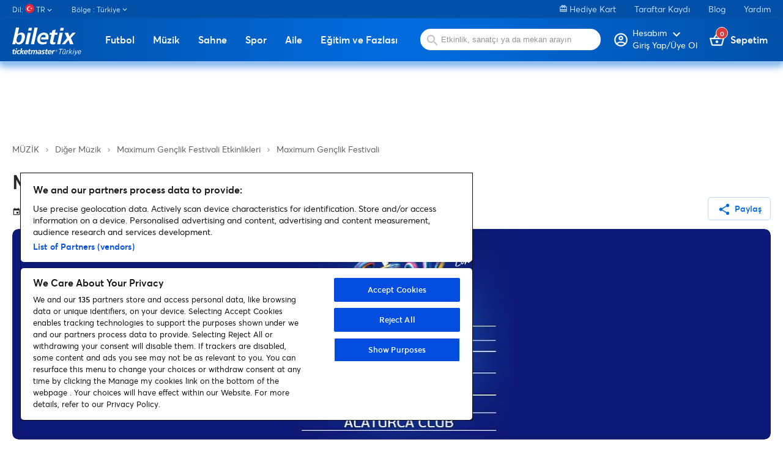

--- FILE ---
content_type: text/html
request_url: https://www.biletix.com/etkinlik/25GF4/TURKIYE/tr?utm_source=bkmonline.net&utm_medium=referral&utm_campaign=maximum-genclik-festivali-bkm-org-281023&utm_content=tumsite
body_size: 213
content:
<script>
document.cookie = 'BXID=AAAAAAWbDJWO0zou3Vljarkhi6qY+oDxcXJF483NPJ5DCNSBqg==; SameSite=None; Secure; path=/; domain=biletix.com';
location.reload(true);
</script><noscript>Javascript destegi bulunamadi. Lutfen javascript destegini aktiflestirin.</noscript>

--- FILE ---
content_type: text/html; charset=utf-8
request_url: https://www.biletix.com/etkinlik/25GF4/TURKIYE/tr?utm_source=bkmonline.net&utm_medium=referral&utm_campaign=maximum-genclik-festivali-bkm-org-281023&utm_content=tumsite
body_size: 52625
content:
<!DOCTYPE html><html lang="tr"><head>
  <meta charset="utf-8">
  <meta http-equiv="content-type" content="text/html; charset=utf-8">
  <title>Maximum Gençlik Festivali biletleri | Biletix | Resmi Biletix Sitesi. | Ticketmaster Türkiye. | undefined | İstanbul</title>
  <base href="/">
  <meta name="viewport" content="width=device-width, initial-scale=1, maximum-scale=1, user-scalable=0">
  <meta http-equiv="X-UA-Compatible" content="IE=edge">
  <meta name="author" content="Biletix A.S.">
  <meta name="cache-control" content="no-cache">
  <meta property="og:site_name" content="Biletix">
  <meta property="og:type" content="Biletix Website">
  <link rel="shortcut icon" type="image/x-icon" href="favicon.ico" sizes="16x16">
  <link rel="preconnect" href="https://fonts.gstatic.com">

  <script type="text/javascript" src="//static.queue-it.net/script/queueclient.min.js"></script>
  <script id="queueConfigLoader" src="//static.queue-it.net/script/queueconfigloader.min.js" data-queueit-intercept-domain="m.biletix.com" data-queueit-spa="true" data-queueit-intercept="true" data-queueit-c="tmturkiye"></script>

  <!-- Google Tag Manager -->
<script>(function(w,d,s,l,i){w[l]=w[l]||[];w[l].push({'gtm.start':
  new Date().getTime(),event:'gtm.js'});var f=d.getElementsByTagName(s)[0],
  j=d.createElement(s),dl=l!='dataLayer'?'&l='+l:'';j.async=true;j.src=
  'https://www.googletagmanager.com/gtm.js?id='+i+dl;f.parentNode.insertBefore(j,f);
  })(window,document,'script','dataLayer','GTM-5LZB7MP');</script>
  <!-- End Google Tag Manager -->


  <!-- <script async src=https://www.googletagmanager.com/gtag/js?id=UA-27820024-1></script> -->


  <!-- <script>

    window.dataLayer = window.dataLayer || [];

    function gtag() { dataLayer.push(arguments); }

    gtag('js', new Date());



    gtag('config', 'UA-27820024-1');

  </script> -->


  <script>

    window.googletag = window.googletag || {cmd: []};

    googletag.cmd.push(function() {

      googletag.defineSlot('/61630194/Event1000x90', [1000, 90], 'div-gpt-ad-1664352640071-0').addService(googletag.pubads());

      googletag.pubads().enableSingleRequest();

      googletag.enableServices();

    });

  </script>

<script>

  window.googletag = window.googletag || {cmd: []};

  googletag.cmd.push(function() {

    googletag.defineSlot('/61630194/Mobile_Masthead_Event_Pages_320x50', [320, 50], 'div-gpt-ad-1664352779263-0').addService(googletag.pubads());

    googletag.pubads().enableSingleRequest();

    googletag.enableServices();

  });

</script>

<script>

  window.googletag = window.googletag || {cmd: []};

  googletag.cmd.push(function() {

    googletag.defineSlot('/61630194/Event_Pages_Banner_300x600', [300, 600], 'div-gpt-ad-1664353181968-0').addService(googletag.pubads());

    googletag.pubads().enableSingleRequest();

    googletag.enableServices();

  });

</script>
 
<script>
  window.googletag = window.googletag || {cmd: []};
  googletag.cmd.push(function() {
    googletag.defineSlot('/61630194/OzelDenemeEventGroup330x600', [330, 600], 'div-gpt-ad-1735133701238-0').addService(googletag.pubads());
    googletag.pubads().enableSingleRequest();
    googletag.pubads().collapseEmptyDivs();
    googletag.enableServices();
  });
</script>

<!-- <script>
  window.googletag = window.googletag || {cmd: []};
  googletag.cmd.push(function() {
    googletag.defineSlot('/61630194/OzelDenemeEventGroup330x600', [330, 600], 'div-gpt-ad-1735133701238-0').addService(googletag.pubads());
    googletag.pubads().enableSingleRequest();
    googletag.pubads().collapseEmptyDivs();
    googletag.enableServices();
  });
</script> -->

<style>.mat-typography{font:400 14px/20px Averta,Arial,Helvetica,sans-serif;letter-spacing:normal}:root{--swiper-theme-color:#007aff}:root{--swiper-navigation-size:44px}@font-face{font-family:Averta;src:local("Averta"),url(https://www.biletix.com/static/assets/font/averta-light-webfont.eot);src:local("Averta"),url(https://www.biletix.com/static/assets/font/averta-light-webfont.eot?#iefix) format("embedded-opentype"),url(https://www.biletix.com/static/assets/font/averta-light-webfont.woff2) format("woff2"),url(https://www.biletix.com/static/assets/font/averta-light-webfont.woff) format("woff"),url(https://www.biletix.com/static/assets/font/averta-light-webfont.svg#Averta) format("svg");font-weight:100;font-style:normal}@font-face{font-family:Averta;src:local("Averta"),url(https://www.biletix.com/static/assets/font/averta-regular-webfont.eot);src:local("Averta"),url(https://www.biletix.com/static/assets/font/averta-regular-webfont.eot?#iefix) format("embedded-opentype"),url(https://www.biletix.com/static/assets/font/averta-regular-webfont.woff2) format("woff2"),url(https://www.biletix.com/static/assets/font/averta-regular-webfont.woff) format("woff"),url(https://www.biletix.com/static/assets/font/averta-regular-webfont.svg#Averta) format("svg");font-weight:500;font-style:normal}@font-face{font-family:Averta;src:local("Averta"),url(https://www.biletix.com/static/assets/font/averta-semibold-webfont.eot);src:local("Averta"),url(https://www.biletix.com/static/assets/font/averta-semibold-webfont.eot?#iefix) format("embedded-opentype"),url(https://www.biletix.com/static/assets/font/averta-semibold-webfont.woff2) format("woff2"),url(https://www.biletix.com/static/assets/font/averta-semibold-webfont.woff) format("woff"),url(https://www.biletix.com/static/assets/font/averta-semibold-webfont.svg#Averta) format("svg");font-weight:700;font-style:normal}@font-face{font-family:Averta;src:local("Averta"),url(https://www.biletix.com/static/assets/font/averta-bold-webfont.eot);src:local("Averta"),url(https://www.biletix.com/static/assets/font/averta-bold-webfont.eot?#iefix) format("embedded-opentype"),url(https://www.biletix.com/static/assets/font/averta-bold-webfont.woff2) format("woff2"),url(https://www.biletix.com/static/assets/font/averta-bold-webfont.woff) format("woff"),url(https://www.biletix.com/static/assets/font/averta-bold-webfont.svg#Averta) format("svg");font-weight:900;font-style:normal}body,html{margin:0;padding:0;border:0;font:inherit;vertical-align:initial;text-decoration:none}body,html{line-height:1;font-family:Averta,Arial,Helvetica,sans-serif}*{box-sizing:border-box}body{color:#262626}body,html{height:100%;margin:0;scroll-behavior:smooth}</style><style>@font-face{font-family:Material Icons;font-style:normal;font-weight:400;src:url(https://fonts.gstatic.com/s/materialicons/v134/flUhRq6tzZclQEJ-Vdg-IuiaDsNc.woff2) format("woff2");}@font-face{font-family:Material Icons Outlined;font-style:normal;font-weight:400;src:url(https://fonts.gstatic.com/s/materialiconsoutlined/v106/gok-H7zzDkdnRel8-DQ6KAXJ69wP1tGnf4ZGhUce.woff2) format("woff2");}.material-icons{font-family:Material Icons;-webkit-font-feature-settings:"liga";-webkit-font-smoothing:antialiased;}.material-icons,.material-icons-outlined{font-weight:400;font-style:normal;font-size:24px;line-height:1;letter-spacing:normal;text-transform:none;display:inline-block;white-space:nowrap;word-wrap:normal;direction:ltr;}.material-icons-outlined{font-family:Material Icons Outlined;-webkit-font-feature-settings:"liga";-webkit-font-smoothing:antialiased;}.mat-typography h1{font:500 52px/1 Averta,Arial,Helvetica,sans-serif;letter-spacing:normal;margin:0 0 16px;}.mat-typography h2{font:500 20px/32px Averta,Arial,Helvetica,sans-serif;letter-spacing:normal;margin:0 0 16px;}.mat-typography h3{font:400 16px/28px Averta,Arial,Helvetica,sans-serif;letter-spacing:normal;margin:0 0 16px;}.mat-typography{font:400 14px/20px Averta,Arial,Helvetica,sans-serif;letter-spacing:normal;}.mat-ripple{overflow:hidden;position:relative;}.mat-ripple:not(:empty){transform:translateZ(0);}.cdk-visually-hidden{border:0;clip:rect(0 0 0 0);height:1px;margin:-1px;overflow:hidden;padding:0;position:absolute;width:1px;white-space:nowrap;outline:0;-webkit-appearance:none;-moz-appearance:none;}.cdk-overlay-container{pointer-events:none;top:0;left:0;height:100%;width:100%;}.cdk-overlay-container{position:fixed;z-index:1000;}.cdk-overlay-container:empty{display:none;}.mat-focus-indicator{position:relative;}.mat-elevation-z4{box-shadow:0 2px 4px -1px #0003,0 4px 5px 0 #00000024,0 1px 10px 0 #0000001f;}.mat-button,.mat-stroked-button{color:inherit;background:#0000;}.mat-button-focus-overlay{background:#000;}.mat-stroked-button:not(.mat-button-disabled){border-color:#0000001f;}.mat-stroked-button:not([class*=mat-elevation-z]){box-shadow:0 0 0 0 #0003,0 0 0 0 #00000024,0 0 0 0 #0000001f;}.mat-button,.mat-stroked-button{font-family:Averta,Arial,Helvetica,sans-serif;font-size:14px;font-weight:100;}.mat-divider{border-top-color:#0000001f;}.mat-expansion-panel{background:#fff;color:#000000de;}.mat-expansion-panel:not([class*=mat-elevation-z]){box-shadow:0 3px 1px -2px #0003,0 2px 2px 0 #00000024,0 1px 5px 0 #0000001f;}.mat-expansion-panel:not(.mat-expanded) .mat-expansion-panel-header:hover:not([aria-disabled=true]){background:#0000000a;}@media (hover: none){.mat-expansion-panel:not(.mat-expanded):not([aria-disabled=true]) .mat-expansion-panel-header:hover{background:#fff;}}.mat-expansion-panel-header-title{color:#000000de;}.mat-expansion-indicator:after{color:#0000008a;}.mat-expansion-panel-header{height:48px;}.mat-expansion-panel-header{font-family:Averta,Arial,Helvetica,sans-serif;font-size:15px;font-weight:400;}.mat-expansion-panel-content{font:400 14px/20px Averta,Arial,Helvetica,sans-serif;letter-spacing:normal;}.mat-icon.mat-primary{color:#026cdf;}.mat-input-element:disabled{color:#00000061;}.mat-input-element{caret-color:#026cdf;}.mat-input-element::placeholder{color:#0000006b;}.mat-input-element::-moz-placeholder{color:#0000006b;}.mat-input-element::-webkit-input-placeholder{color:#0000006b;}.mat-input-element:-ms-input-placeholder{color:#0000006b;}input.mat-input-element{margin-top:-.0625em;}.mat-list-base .mat-list-item{color:#000000de;}.mat-list-item-disabled{background-color:#eee;}.mat-list-item{font-family:Averta,Arial,Helvetica,sans-serif;}.mat-list-base .mat-list-item{font-size:16px;}.mat-drawer-container{background-color:#fafafa;color:#000000de;}.mat-drawer{color:#000000de;}.mat-drawer{background-color:#fff;}.mat-drawer:not(.mat-drawer-side){box-shadow:0 8px 10px -5px #0003,0 16px 24px 2px #00000024,0 6px 30px 5px #0000001f;}.mat-tab-header,.mat-tab-nav-bar{border-bottom:1px solid #0000001f;}.mat-tab-link{color:#000000de;}.mat-tab-header-pagination-chevron{border-color:#000000de;}.mat-tab-header-pagination-disabled .mat-tab-header-pagination-chevron{border-color:#00000061;}.mat-tab-nav-bar.mat-primary .mat-ink-bar{background-color:#026cdf;}.mat-tab-link{font-family:Averta,Arial,Helvetica,sans-serif;}.mat-tab-link{font-size:14px;font-weight:100;}:root{--swiper-theme-color:#007aff;}:root{--swiper-navigation-size:44px;}@font-face{font-family:Averta;src:local("Averta"),url(https://www.biletix.com/static/assets/font/averta-light-webfont.eot);src:local("Averta"),url(https://www.biletix.com/static/assets/font/averta-light-webfont.eot?#iefix) format("embedded-opentype"),url(https://www.biletix.com/static/assets/font/averta-light-webfont.woff2) format("woff2"),url(https://www.biletix.com/static/assets/font/averta-light-webfont.woff) format("woff"),url(https://www.biletix.com/static/assets/font/averta-light-webfont.svg#Averta) format("svg");font-weight:100;font-style:normal;}@font-face{font-family:Averta;src:local("Averta"),url(https://www.biletix.com/static/assets/font/averta-regular-webfont.eot);src:local("Averta"),url(https://www.biletix.com/static/assets/font/averta-regular-webfont.eot?#iefix) format("embedded-opentype"),url(https://www.biletix.com/static/assets/font/averta-regular-webfont.woff2) format("woff2"),url(https://www.biletix.com/static/assets/font/averta-regular-webfont.woff) format("woff"),url(https://www.biletix.com/static/assets/font/averta-regular-webfont.svg#Averta) format("svg");font-weight:500;font-style:normal;}@font-face{font-family:Averta;src:local("Averta"),url(https://www.biletix.com/static/assets/font/averta-semibold-webfont.eot);src:local("Averta"),url(https://www.biletix.com/static/assets/font/averta-semibold-webfont.eot?#iefix) format("embedded-opentype"),url(https://www.biletix.com/static/assets/font/averta-semibold-webfont.woff2) format("woff2"),url(https://www.biletix.com/static/assets/font/averta-semibold-webfont.woff) format("woff"),url(https://www.biletix.com/static/assets/font/averta-semibold-webfont.svg#Averta) format("svg");font-weight:700;font-style:normal;}@font-face{font-family:Averta;src:local("Averta"),url(https://www.biletix.com/static/assets/font/averta-bold-webfont.eot);src:local("Averta"),url(https://www.biletix.com/static/assets/font/averta-bold-webfont.eot?#iefix) format("embedded-opentype"),url(https://www.biletix.com/static/assets/font/averta-bold-webfont.woff2) format("woff2"),url(https://www.biletix.com/static/assets/font/averta-bold-webfont.woff) format("woff"),url(https://www.biletix.com/static/assets/font/averta-bold-webfont.svg#Averta) format("svg");font-weight:900;font-style:normal;}a,body,div,figure,footer,form,h1,h2,h3,header,html,img,li,nav,section,span,strong,ul{margin:0;padding:0;border:0;font:inherit;vertical-align:initial;text-decoration:none;}figure,footer,header,nav,section{display:block;}body,html{line-height:1;font-family:Averta,Arial,Helvetica,sans-serif;}ul{list-style:none;}*{box-sizing:border-box;}h1{font-size:42px;}h2{font-size:34px;}h3{font-size:30px;}.mat-menu-trigger .mat-button-focus-overlay{opacity:0!important;}.mat-menu-trigger .mat-button-ripple{display:none!important;}.container{width:100%;max-width:1300px;margin:0 auto;padding:0 20px;box-sizing:border-box;}.mb-2{margin-bottom:1.5rem;}.mat-button-base{font-size:14px;font-weight:600;border-radius:10px;}.mat-button-base.small-button{padding:10px 14px!important;font-size:14px!important;border-radius:5px!important;}.mat-button-base .mat-button-wrapper>*{vertical-align:initial!important;font-size:14px;}.mat-button-base mat-icon{padding:0;height:10px;margin:-20px 5px 0 0;position:relative;font-size:22px!important;top:7px!important;}.mat-button{font-size:16px;font-weight:600;text-align:center;line-height:16px;padding:10px 0;box-shadow:none;background:#0000;color:#026cdf;}.mat-button-base.mat-stroked-button{font-size:16px;font-weight:600;text-align:center;line-height:16px;padding:14px;border:1px solid #bfdaf6;border-radius:10px;box-shadow:none;}.mat-button-base.mat-stroked-button{background:#fff;color:#026cdf;}body{color:#262626;}body,html{height:100%;margin:0;scroll-behavior:smooth;}.sidenav-container{background:#fff;}</style><link rel="stylesheet" href="/webclient/styles.7e886cfef40af5935891.css" media="print" onload="this.media='all'"><noscript><link rel="stylesheet" href="/webclient/styles.7e886cfef40af5935891.css"></noscript><style ng-transition="serverApp"></style><style ng-transition="serverApp">.sidenav-container[_ngcontent-sc168]{width:100%;height:100vh}.sidenav-container[_ngcontent-sc168]   .mat-sidenav[_ngcontent-sc168]{width:100%}.sidenav-container[_ngcontent-sc168]   .sidenav-content-container[_ngcontent-sc168]{height:auto}.sidenav-container[_ngcontent-sc168]   .sidenav-content-container[_ngcontent-sc168]   .sidenav-content[_ngcontent-sc168]{margin-top:20px}.sidenav-container[_ngcontent-sc168]   .mobile-app-mode[_ngcontent-sc168]   .sidenav-content-container[_ngcontent-sc168]{padding-bottom:250px}.sidenav-container[_ngcontent-sc168]   .side-nav-header[_ngcontent-sc168]{background:linear-gradient(90deg,#0150A7 0%,#026CDF 51.61%,#0150A7 100%);width:100%;height:50px;position:relative}.sidenav-container[_ngcontent-sc168]   .side-nav-header[_ngcontent-sc168]   .head-text[_ngcontent-sc168]{text-align:center;color:#fff;font-weight:600;font-size:16px;display:block;line-height:50px}.sidenav-container[_ngcontent-sc168]   .side-nav-header[_ngcontent-sc168]   .close-button[_ngcontent-sc168]{position:absolute;right:20px;top:11px;color:#fff;font-size:28px}.sidenav-container[_ngcontent-sc168]   .side-nav-header[_ngcontent-sc168]   .back-button[_ngcontent-sc168]{position:absolute;left:10px;top:7px;color:#fff;font-size:34px}.mobile-masthead[_ngcontent-sc168]{display:none}@media (max-width: 959px){.sidenav-container[_ngcontent-sc168]   .sidenav-content-container[_ngcontent-sc168]   .sidenav-content[_ngcontent-sc168]{margin-top:0}.container[_ngcontent-sc168]{padding:0 10px}.hiddenOnMobile[_ngcontent-sc168]{display:none}}@media (max-width: 1024px){.masthead[_ngcontent-sc168]{display:none}.mobile-masthead[_ngcontent-sc168]{display:block}}@media (min-width: 959px){.hiddenOnDesktop[_ngcontent-sc168]{display:none}}mat-sidenav-container[_ngcontent-sc168], mat-sidenav-content[_ngcontent-sc168]{overflow:initial}.mat-drawer-container-has-open[_ngcontent-sc168]{overflow:hidden!important}</style><style ng-transition="serverApp">.mat-drawer-container{position:relative;z-index:1;box-sizing:border-box;-webkit-overflow-scrolling:touch;display:block;overflow:hidden}.mat-drawer-container[fullscreen]{top:0;left:0;right:0;bottom:0;position:absolute}.mat-drawer-container[fullscreen].mat-drawer-container-has-open{overflow:hidden}.mat-drawer-container.mat-drawer-container-explicit-backdrop .mat-drawer-side{z-index:3}.mat-drawer-container.ng-animate-disabled .mat-drawer-backdrop,.mat-drawer-container.ng-animate-disabled .mat-drawer-content,.ng-animate-disabled .mat-drawer-container .mat-drawer-backdrop,.ng-animate-disabled .mat-drawer-container .mat-drawer-content{transition:none}.mat-drawer-backdrop{top:0;left:0;right:0;bottom:0;position:absolute;display:block;z-index:3;visibility:hidden}.mat-drawer-backdrop.mat-drawer-shown{visibility:visible}.mat-drawer-transition .mat-drawer-backdrop{transition-duration:400ms;transition-timing-function:cubic-bezier(0.25, 0.8, 0.25, 1);transition-property:background-color,visibility}.cdk-high-contrast-active .mat-drawer-backdrop{opacity:.5}.mat-drawer-content{position:relative;z-index:1;display:block;height:100%;overflow:auto}.mat-drawer-transition .mat-drawer-content{transition-duration:400ms;transition-timing-function:cubic-bezier(0.25, 0.8, 0.25, 1);transition-property:transform,margin-left,margin-right}.mat-drawer{position:relative;z-index:4;display:block;position:absolute;top:0;bottom:0;z-index:3;outline:0;box-sizing:border-box;overflow-y:auto;transform:translate3d(-100%, 0, 0)}.cdk-high-contrast-active .mat-drawer,.cdk-high-contrast-active [dir=rtl] .mat-drawer.mat-drawer-end{border-right:solid 1px currentColor}.cdk-high-contrast-active [dir=rtl] .mat-drawer,.cdk-high-contrast-active .mat-drawer.mat-drawer-end{border-left:solid 1px currentColor;border-right:none}.mat-drawer.mat-drawer-side{z-index:2}.mat-drawer.mat-drawer-end{right:0;transform:translate3d(100%, 0, 0)}[dir=rtl] .mat-drawer{transform:translate3d(100%, 0, 0)}[dir=rtl] .mat-drawer.mat-drawer-end{left:0;right:auto;transform:translate3d(-100%, 0, 0)}.mat-drawer-inner-container{width:100%;height:100%;overflow:auto;-webkit-overflow-scrolling:touch}.mat-sidenav-fixed{position:fixed}
</style><style ng-transition="serverApp">.category-menu[_ngcontent-sc139]   .mat-list-base[_ngcontent-sc139]{padding-top:0}.category-menu[_ngcontent-sc139]   .mat-list-base[_ngcontent-sc139]   .mat-panel-title[_ngcontent-sc139]{color:#262626}.category-menu[_ngcontent-sc139]   .mat-list-base[_ngcontent-sc139]   .mat-list-item[_ngcontent-sc139]{border-bottom:1px solid #0000001f;position:relative}.category-menu[_ngcontent-sc139]   .mat-list-base[_ngcontent-sc139]   .mat-list-item[_ngcontent-sc139]   .right-arrow[_ngcontent-sc139]{position:absolute;right:10px;top:13px}.category-menu[_ngcontent-sc139]   .mat-list-base[_ngcontent-sc139]   .mat-list-item[_ngcontent-sc139]   a[_ngcontent-sc139]{display:block;width:100%}.category-menu[_ngcontent-sc139]   .mat-list-base[_ngcontent-sc139]   .mat-list-item[_ngcontent-sc139]   a[_ngcontent-sc139]   span[_ngcontent-sc139]:first-child{color:#262626}.category-menu[_ngcontent-sc139]   .mat-list-base[_ngcontent-sc139]   .mat-list-item[_ngcontent-sc139]   a[_ngcontent-sc139]   span[_ngcontent-sc139]:last-child{color:#7e7e7e}.category-menu[_ngcontent-sc139]   .mat-list-base[_ngcontent-sc139]   .see-all-events[_ngcontent-sc139]{display:block;width:100%;margin-top:20px;color:#262626}.category-menu[_ngcontent-sc139]   .lang-dropdown[_ngcontent-sc139]     .mat-expansion-indicator{display:none}.category-menu[_ngcontent-sc139]   .mobile-seperator[_ngcontent-sc139]{width:100%;height:20px}</style><style ng-transition="serverApp">header[_ngcontent-sc166]{box-shadow:0 5px 15px #026cdf99}header[_ngcontent-sc166]   .bottom-band[_ngcontent-sc166]{background:linear-gradient(90deg,#0150A7 0%,#026CDF 51.61%,#0150A7 100%);height:70px;box-shadow:#90bff1 0 7px 9px}header[_ngcontent-sc166]   .bottom-band[_ngcontent-sc166]   .bottom-band-holder[_ngcontent-sc166]{width:100%;height:70px;display:flex;justify-content:space-between;position:relative;flex:0 0 100%}header[_ngcontent-sc166]   .bottom-band[_ngcontent-sc166]   .bottom-band-holder[_ngcontent-sc166]   .logo[_ngcontent-sc166]{margin-top:10px}header[_ngcontent-sc166]   .bottom-band[_ngcontent-sc166]   .bottom-band-holder[_ngcontent-sc166]   .search-form[_ngcontent-sc166]{display:inline-block;position:relative}header[_ngcontent-sc166]   .bottom-band[_ngcontent-sc166]   .bottom-band-holder[_ngcontent-sc166]   .search-form[_ngcontent-sc166]   img[_ngcontent-sc166]{position:absolute;top:27px;left:25px}header[_ngcontent-sc166]   .bottom-band[_ngcontent-sc166]   .bottom-band-holder[_ngcontent-sc166]   .search-form[_ngcontent-sc166]   .search[_ngcontent-sc166]{width:300px;height:38px;background:#fff;border-radius:100px;margin-top:15px;margin-left:10px;border:none;padding-left:40px;outline:none}header[_ngcontent-sc166]   .bottom-band[_ngcontent-sc166]   .bottom-band-holder[_ngcontent-sc166]   .bottom-band-inside-holder[_ngcontent-sc166]{display:flex;position:relative}header[_ngcontent-sc166]   .bottom-band[_ngcontent-sc166]   .bottom-band-holder[_ngcontent-sc166]   .basket[_ngcontent-sc166]{font-size:16px;font-weight:600;color:#fff;margin-left:20px;position:relative;margin-top:25px}header[_ngcontent-sc166]   .bottom-band[_ngcontent-sc166]   .bottom-band-holder[_ngcontent-sc166]   .basket[_ngcontent-sc166]   img[_ngcontent-sc166]{margin-bottom:-3px}header[_ngcontent-sc166]   .bottom-band[_ngcontent-sc166]   .bottom-band-holder[_ngcontent-sc166]   .basket[_ngcontent-sc166]   .basket-count[_ngcontent-sc166]{display:inline-block;position:absolute;top:-10px;left:10px;background:#D93A3A;border:1px solid #fff;border-radius:50px;width:20px;height:20px;text-align:center;line-height:20px;font-size:11px}header[_ngcontent-sc166]   .bottom-band[_ngcontent-sc166]   .bottom-band-holder[_ngcontent-sc166]   .my-profile[_ngcontent-sc166]{font-size:16px;font-weight:600;color:#fff;position:relative;margin-top:22px;line-height:14px;flex-direction:row;cursor:pointer}header[_ngcontent-sc166]   .bottom-band[_ngcontent-sc166]   .bottom-band-holder[_ngcontent-sc166]   .my-profile[_ngcontent-sc166]   img[_ngcontent-sc166]{margin-bottom:-12px;place-self:flex-start;margin-right:4px}header[_ngcontent-sc166]   .bottom-band[_ngcontent-sc166]   .bottom-band-holder[_ngcontent-sc166]   .my-profile[_ngcontent-sc166]   a[_ngcontent-sc166]{flex-direction:row!important}header[_ngcontent-sc166]   .bottom-band[_ngcontent-sc166]   .bottom-band-holder[_ngcontent-sc166]   .my-profile[_ngcontent-sc166]   .account-name[_ngcontent-sc166]{font-size:12px}header[_ngcontent-sc166]   .bottom-band[_ngcontent-sc166]   .bottom-band-holder[_ngcontent-sc166]   .my-profile[_ngcontent-sc166]   .account-holder[_ngcontent-sc166]{display:flex;flex-direction:column}header[_ngcontent-sc166]   .bottom-band[_ngcontent-sc166]   .bottom-band-holder[_ngcontent-sc166]   .my-profile[_ngcontent-sc166]   .profile-arrow[_ngcontent-sc166]{position:absolute;top:6px;right:10px}header.mobile-app-header[_ngcontent-sc166]{box-shadow:none}header.mobile-app-header[_ngcontent-sc166]   .bottom-band[_ngcontent-sc166]{box-shadow:#818080 0 7px 9px;background:#000}header.mobile-app-header[_ngcontent-sc166]   .bottom-band[_ngcontent-sc166]   btx-event-category-menu[_ngcontent-sc166]{order:7;overflow-x:scroll}header.mobile-app-header[_ngcontent-sc166]   .bottom-band[_ngcontent-sc166]   btx-event-category-menu[_ngcontent-sc166]   .category-menu[_ngcontent-sc166]{width:calc(100vh);display:flex}@media only screen and (max-width: 959px){header[_ngcontent-sc166]{height:auto}header[_ngcontent-sc166]   .bottom-band[_ngcontent-sc166]{height:auto;padding-bottom:15px}header[_ngcontent-sc166]   .bottom-band[_ngcontent-sc166]   .bottom-band-holder[_ngcontent-sc166]{height:auto;display:flex;justify-content:space-between;position:relative;flex:0 0 100%;flex-wrap:wrap}}@media only screen and (max-width: 768px){header[_ngcontent-sc166]{height:auto}header[_ngcontent-sc166]   .bottom-band[_ngcontent-sc166]{height:auto}header[_ngcontent-sc166]   .bottom-band[_ngcontent-sc166]   .bottom-band-holder[_ngcontent-sc166]{display:flex;justify-content:space-between;position:relative;flex:0 0 100%;flex-wrap:wrap}header[_ngcontent-sc166]   .bottom-band[_ngcontent-sc166]   .bottom-band-holder[_ngcontent-sc166]   .my-profile[_ngcontent-sc166]{margin-top:20px}header[_ngcontent-sc166]   .bottom-band[_ngcontent-sc166]   .bottom-band-holder[_ngcontent-sc166]   .basket[_ngcontent-sc166]{margin-top:20px;margin-left:15px;margin-right:5px}header[_ngcontent-sc166]   .bottom-band[_ngcontent-sc166]   .bottom-band-holder[_ngcontent-sc166]   .search-form[_ngcontent-sc166]{order:5;width:100%;height:auto;padding-bottom:15px}header[_ngcontent-sc166]   .bottom-band[_ngcontent-sc166]   .bottom-band-holder[_ngcontent-sc166]   .search-form[_ngcontent-sc166]   .bottom-band-holder[_ngcontent-sc166]{width:100%;height:auto}header[_ngcontent-sc166]   .bottom-band[_ngcontent-sc166]   .bottom-band-holder[_ngcontent-sc166]   .search-form[_ngcontent-sc166]   .bottom-band-holder[_ngcontent-sc166]   .mobile-menu[_ngcontent-sc166]{display:unset}header[_ngcontent-sc166]   .bottom-band[_ngcontent-sc166]   .bottom-band-holder[_ngcontent-sc166]   .search-form[_ngcontent-sc166]   .bottom-band-holder[_ngcontent-sc166]   .my-profile[_ngcontent-sc166]{margin-top:20px}header[_ngcontent-sc166]   .bottom-band[_ngcontent-sc166]   .bottom-band-holder[_ngcontent-sc166]   .search-form[_ngcontent-sc166]   .bottom-band-holder[_ngcontent-sc166]   .basket[_ngcontent-sc166]{margin-top:20px;margin-left:15px;margin-right:5px}header[_ngcontent-sc166]   .bottom-band[_ngcontent-sc166]   .bottom-band-holder[_ngcontent-sc166]   .search-form[_ngcontent-sc166]   .bottom-band-holder[_ngcontent-sc166]   .search-form[_ngcontent-sc166]{order:5;width:100%}header[_ngcontent-sc166]   .bottom-band[_ngcontent-sc166]   .bottom-band-holder[_ngcontent-sc166]   .search-form[_ngcontent-sc166]   .bottom-band-holder[_ngcontent-sc166]   .search-form[_ngcontent-sc166]   .search[_ngcontent-sc166]{margin-left:0}header[_ngcontent-sc166]   .bottom-band[_ngcontent-sc166]   .bottom-band-holder[_ngcontent-sc166]   .search-form[_ngcontent-sc166]   .bottom-band-holder[_ngcontent-sc166]   .search[_ngcontent-sc166]{margin-left:0}header[_ngcontent-sc166]   .bottom-band[_ngcontent-sc166]   .logo[_ngcontent-sc166]{width:74px;margin-top:15px!important;margin-left:20px}}</style><style ng-transition="serverApp">footer[_ngcontent-sc167]{background:#1F262D;width:100%;color:#fff;padding-top:30px}footer[_ngcontent-sc167]   .ot-sdk-show-settings[_ngcontent-sc167]{background:none!important;color:#fff!important;font-size:12px;font-weight:400;padding:0!important;border:none!important}footer[_ngcontent-sc167]   .footer-column-holder[_ngcontent-sc167]{float:right}footer[_ngcontent-sc167]   .footer-column-holder[_ngcontent-sc167]   a[_ngcontent-sc167]{color:#fff;display:block;width:100%;margin-bottom:15px}footer[_ngcontent-sc167]   .logo[_ngcontent-sc167]{margin-bottom:30px;width:115px}footer[_ngcontent-sc167]   .social[_ngcontent-sc167]{margin-bottom:30px;display:inline-block;width:100%}footer[_ngcontent-sc167]   .social[_ngcontent-sc167]   li[_ngcontent-sc167]{float:left;margin-right:13px;width:25px;height:25px}footer[_ngcontent-sc167]   .social[_ngcontent-sc167]   li.facebook[_ngcontent-sc167]{background:url(/webclient/facebook.203247ec434fb8273284.svg) no-repeat;background-position:0 2px}footer[_ngcontent-sc167]   .social[_ngcontent-sc167]   li.twitter[_ngcontent-sc167]{background:url(/webclient/twitter.60a9199fa7ddb5609a7e.svg) no-repeat;background-position:0 2px}footer[_ngcontent-sc167]   .social[_ngcontent-sc167]   li.blog[_ngcontent-sc167]{background:url(/webclient/blog.c0e14ce5d6852f2ab2b9.svg) no-repeat}footer[_ngcontent-sc167]   .social[_ngcontent-sc167]   li.youtube[_ngcontent-sc167]{background:url(/webclient/youtube.57c332fe09d740b2458c.svg) no-repeat;background-position:0 5px}footer[_ngcontent-sc167]   .social[_ngcontent-sc167]   li.instagram[_ngcontent-sc167]{background:url(/webclient/instagram.7826927749723bb8218f.svg) no-repeat;background-position:0 1px}footer[_ngcontent-sc167]   .social[_ngcontent-sc167]   li.linkedin[_ngcontent-sc167]{background:url(/webclient/linkedin.ba65374b5fbed35bb0ae.svg) no-repeat}footer[_ngcontent-sc167]   .social[_ngcontent-sc167]   li.spotify[_ngcontent-sc167]{background:url(/webclient/spotify.4b2fc3ae463f999f09b6.svg) no-repeat}footer[_ngcontent-sc167]   .social[_ngcontent-sc167]   li.tiktok[_ngcontent-sc167]{background:url(/webclient/tiktok.b1b130d1a4d615c81528.svg) no-repeat}footer[_ngcontent-sc167]   .social[_ngcontent-sc167]   li[_ngcontent-sc167]   a[_ngcontent-sc167]{display:block;width:100%;height:100%}footer[_ngcontent-sc167]   .app-icon[_ngcontent-sc167]{display:flex;width:100%}footer[_ngcontent-sc167]   .app-icon[_ngcontent-sc167]   li[_ngcontent-sc167]{float:left}footer[_ngcontent-sc167]   .app-icon[_ngcontent-sc167]   li[_ngcontent-sc167]   a[_ngcontent-sc167]{display:inline-block;margin-bottom:30px}footer[_ngcontent-sc167]   .app-icon[_ngcontent-sc167]   li[_ngcontent-sc167]:first-child{margin-right:12px}footer[_ngcontent-sc167]   .footer-seperator[_ngcontent-sc167]{width:100%;border-bottom:1px solid #fff;height:1px;margin-bottom:15px}footer[_ngcontent-sc167]   .corporate-pages-title[_ngcontent-sc167]{display:none}footer[_ngcontent-sc167]   .corporate-pages[_ngcontent-sc167]{width:65%;margin-bottom:15px;display:inline-block;float:left}footer[_ngcontent-sc167]   .corporate-pages[_ngcontent-sc167]   li[_ngcontent-sc167]{float:left;border-right:1px solid #fff;padding:0 10px}footer[_ngcontent-sc167]   .corporate-pages[_ngcontent-sc167]   li[_ngcontent-sc167]:first-child{padding-left:0}footer[_ngcontent-sc167]   .corporate-pages[_ngcontent-sc167]   li[_ngcontent-sc167]:last-child{border:none}footer[_ngcontent-sc167]   .corporate-pages[_ngcontent-sc167]   li[_ngcontent-sc167]   a[_ngcontent-sc167]{color:#fff;font-size:12px;font-weight:400}footer[_ngcontent-sc167]   .trademark[_ngcontent-sc167]{float:right;color:#fff;font-size:12px;font-weight:400;width:35%;text-align:end}footer[_ngcontent-sc167]   .trademark-term[_ngcontent-sc167]{color:#fff;font-size:12px;font-weight:400;display:block;width:100%;float:left;text-align:center}@media (max-width: 1137px) and (min-width: 1024px){footer[_ngcontent-sc167]   .corporate-pages[_ngcontent-sc167]   li[_ngcontent-sc167]{padding:0 6px}}@media only screen and (max-width: 1024px){footer.sticky-area[_ngcontent-sc167]{padding-bottom:140px}footer[_ngcontent-sc167]   .ot-sdk-show-settings[_ngcontent-sc167]{font-size:14px}footer[_ngcontent-sc167]   .footer-column-holder[_ngcontent-sc167]{float:none}footer[_ngcontent-sc167]   .footer-column-holder[_ngcontent-sc167]   h2[_ngcontent-sc167]{border-bottom:1px solid #fff;background:url(/webclient/white-arrow.6f8a2a19b018cd1ac220.svg) right center no-repeat;cursor:pointer}footer[_ngcontent-sc167]   .footer-column-holder[_ngcontent-sc167]   ul[_ngcontent-sc167]{display:none}footer[_ngcontent-sc167]   .footer-column-holder[_ngcontent-sc167]   h2.open[_ngcontent-sc167] + ul[_ngcontent-sc167]{display:block}footer[_ngcontent-sc167]   .footer-collapsable[_ngcontent-sc167]   ul[_ngcontent-sc167]{display:none}footer[_ngcontent-sc167]   h2.open[_ngcontent-sc167] + .footer-collapsable[_ngcontent-sc167]   ul[_ngcontent-sc167]{display:block}footer[_ngcontent-sc167]   .corporate-pages[_ngcontent-sc167]   li[_ngcontent-sc167]{width:100%;padding:0;margin-bottom:15px;border:none}footer[_ngcontent-sc167]   .corporate-pages[_ngcontent-sc167]   li[_ngcontent-sc167]   a[_ngcontent-sc167]{font-size:14px}footer[_ngcontent-sc167]   .footer-seperator[_ngcontent-sc167]{display:none}footer[_ngcontent-sc167]   .corporate-pages-title[_ngcontent-sc167]{display:block;border-bottom:1px solid #fff;background:url(/webclient/white-arrow.6f8a2a19b018cd1ac220.svg) right center no-repeat}footer[_ngcontent-sc167]   .trademark[_ngcontent-sc167]{width:100%}footer[_ngcontent-sc167]   .trademark[_ngcontent-sc167], footer[_ngcontent-sc167]   .trademark-term[_ngcontent-sc167]{text-align:center;margin-bottom:15px}}</style><style ng-transition="serverApp">.mat-expansion-panel{box-sizing:content-box;display:block;margin:0;border-radius:4px;overflow:hidden;transition:margin 225ms cubic-bezier(0.4, 0, 0.2, 1),box-shadow 280ms cubic-bezier(0.4, 0, 0.2, 1);position:relative}.mat-accordion .mat-expansion-panel:not(.mat-expanded),.mat-accordion .mat-expansion-panel:not(.mat-expansion-panel-spacing){border-radius:0}.mat-accordion .mat-expansion-panel:first-of-type{border-top-right-radius:4px;border-top-left-radius:4px}.mat-accordion .mat-expansion-panel:last-of-type{border-bottom-right-radius:4px;border-bottom-left-radius:4px}.cdk-high-contrast-active .mat-expansion-panel{outline:solid 1px}.mat-expansion-panel.ng-animate-disabled,.ng-animate-disabled .mat-expansion-panel,.mat-expansion-panel._mat-animation-noopable{transition:none}.mat-expansion-panel-content{display:flex;flex-direction:column;overflow:visible}.mat-expansion-panel-body{padding:0 24px 16px}.mat-expansion-panel-spacing{margin:16px 0}.mat-accordion>.mat-expansion-panel-spacing:first-child,.mat-accordion>*:first-child:not(.mat-expansion-panel) .mat-expansion-panel-spacing{margin-top:0}.mat-accordion>.mat-expansion-panel-spacing:last-child,.mat-accordion>*:last-child:not(.mat-expansion-panel) .mat-expansion-panel-spacing{margin-bottom:0}.mat-action-row{border-top-style:solid;border-top-width:1px;display:flex;flex-direction:row;justify-content:flex-end;padding:16px 8px 16px 24px}.mat-action-row button.mat-button-base,.mat-action-row button.mat-mdc-button-base{margin-left:8px}[dir=rtl] .mat-action-row button.mat-button-base,[dir=rtl] .mat-action-row button.mat-mdc-button-base{margin-left:0;margin-right:8px}
</style><style ng-transition="serverApp">.mat-expansion-panel-header{display:flex;flex-direction:row;align-items:center;padding:0 24px;border-radius:inherit;transition:height 225ms cubic-bezier(0.4, 0, 0.2, 1)}.mat-expansion-panel-header._mat-animation-noopable{transition:none}.mat-expansion-panel-header:focus,.mat-expansion-panel-header:hover{outline:none}.mat-expansion-panel-header.mat-expanded:focus,.mat-expansion-panel-header.mat-expanded:hover{background:inherit}.mat-expansion-panel-header:not([aria-disabled=true]){cursor:pointer}.mat-expansion-panel-header.mat-expansion-toggle-indicator-before{flex-direction:row-reverse}.mat-expansion-panel-header.mat-expansion-toggle-indicator-before .mat-expansion-indicator{margin:0 16px 0 0}[dir=rtl] .mat-expansion-panel-header.mat-expansion-toggle-indicator-before .mat-expansion-indicator{margin:0 0 0 16px}.mat-content{display:flex;flex:1;flex-direction:row;overflow:hidden}.mat-expansion-panel-header-title,.mat-expansion-panel-header-description{display:flex;flex-grow:1;margin-right:16px}[dir=rtl] .mat-expansion-panel-header-title,[dir=rtl] .mat-expansion-panel-header-description{margin-right:0;margin-left:16px}.mat-expansion-panel-header-description{flex-grow:2}.mat-expansion-indicator::after{border-style:solid;border-width:0 2px 2px 0;content:"";display:inline-block;padding:3px;transform:rotate(45deg);vertical-align:middle}.cdk-high-contrast-active .mat-expansion-panel .mat-expansion-panel-header.cdk-keyboard-focused:not([aria-disabled=true])::before,.cdk-high-contrast-active .mat-expansion-panel .mat-expansion-panel-header.cdk-program-focused:not([aria-disabled=true])::before,.cdk-high-contrast-active .mat-expansion-panel:not(.mat-expanded) .mat-expansion-panel-header:hover:not([aria-disabled=true])::before{top:0;left:0;right:0;bottom:0;position:absolute;box-sizing:border-box;pointer-events:none;border:3px solid;border-radius:4px;content:""}.cdk-high-contrast-active .mat-expansion-panel-content{border-top:1px solid;border-top-left-radius:0;border-top-right-radius:0}
</style><style ng-transition="serverApp">.mat-subheader{display:flex;box-sizing:border-box;padding:16px;align-items:center}.mat-list-base .mat-subheader{margin:0}.mat-list-base{padding-top:8px;display:block;-webkit-tap-highlight-color:transparent}.mat-list-base .mat-subheader{height:48px;line-height:16px}.mat-list-base .mat-subheader:first-child{margin-top:-8px}.mat-list-base .mat-list-item,.mat-list-base .mat-list-option{display:block;height:48px;-webkit-tap-highlight-color:transparent;width:100%;padding:0}.mat-list-base .mat-list-item .mat-list-item-content,.mat-list-base .mat-list-option .mat-list-item-content{display:flex;flex-direction:row;align-items:center;box-sizing:border-box;padding:0 16px;position:relative;height:inherit}.mat-list-base .mat-list-item .mat-list-item-content-reverse,.mat-list-base .mat-list-option .mat-list-item-content-reverse{display:flex;align-items:center;padding:0 16px;flex-direction:row-reverse;justify-content:space-around}.mat-list-base .mat-list-item .mat-list-item-ripple,.mat-list-base .mat-list-option .mat-list-item-ripple{top:0;left:0;right:0;bottom:0;position:absolute;pointer-events:none}.mat-list-base .mat-list-item.mat-list-item-with-avatar,.mat-list-base .mat-list-option.mat-list-item-with-avatar{height:56px}.mat-list-base .mat-list-item.mat-2-line,.mat-list-base .mat-list-option.mat-2-line{height:72px}.mat-list-base .mat-list-item.mat-3-line,.mat-list-base .mat-list-option.mat-3-line{height:88px}.mat-list-base .mat-list-item.mat-multi-line,.mat-list-base .mat-list-option.mat-multi-line{height:auto}.mat-list-base .mat-list-item.mat-multi-line .mat-list-item-content,.mat-list-base .mat-list-option.mat-multi-line .mat-list-item-content{padding-top:16px;padding-bottom:16px}.mat-list-base .mat-list-item .mat-list-text,.mat-list-base .mat-list-option .mat-list-text{display:flex;flex-direction:column;flex:auto;box-sizing:border-box;overflow:hidden;padding:0}.mat-list-base .mat-list-item .mat-list-text>*,.mat-list-base .mat-list-option .mat-list-text>*{margin:0;padding:0;font-weight:normal;font-size:inherit}.mat-list-base .mat-list-item .mat-list-text:empty,.mat-list-base .mat-list-option .mat-list-text:empty{display:none}.mat-list-base .mat-list-item.mat-list-item-with-avatar .mat-list-item-content .mat-list-text,.mat-list-base .mat-list-item.mat-list-option .mat-list-item-content .mat-list-text,.mat-list-base .mat-list-option.mat-list-item-with-avatar .mat-list-item-content .mat-list-text,.mat-list-base .mat-list-option.mat-list-option .mat-list-item-content .mat-list-text{padding-right:0;padding-left:16px}[dir=rtl] .mat-list-base .mat-list-item.mat-list-item-with-avatar .mat-list-item-content .mat-list-text,[dir=rtl] .mat-list-base .mat-list-item.mat-list-option .mat-list-item-content .mat-list-text,[dir=rtl] .mat-list-base .mat-list-option.mat-list-item-with-avatar .mat-list-item-content .mat-list-text,[dir=rtl] .mat-list-base .mat-list-option.mat-list-option .mat-list-item-content .mat-list-text{padding-right:16px;padding-left:0}.mat-list-base .mat-list-item.mat-list-item-with-avatar .mat-list-item-content-reverse .mat-list-text,.mat-list-base .mat-list-item.mat-list-option .mat-list-item-content-reverse .mat-list-text,.mat-list-base .mat-list-option.mat-list-item-with-avatar .mat-list-item-content-reverse .mat-list-text,.mat-list-base .mat-list-option.mat-list-option .mat-list-item-content-reverse .mat-list-text{padding-left:0;padding-right:16px}[dir=rtl] .mat-list-base .mat-list-item.mat-list-item-with-avatar .mat-list-item-content-reverse .mat-list-text,[dir=rtl] .mat-list-base .mat-list-item.mat-list-option .mat-list-item-content-reverse .mat-list-text,[dir=rtl] .mat-list-base .mat-list-option.mat-list-item-with-avatar .mat-list-item-content-reverse .mat-list-text,[dir=rtl] .mat-list-base .mat-list-option.mat-list-option .mat-list-item-content-reverse .mat-list-text{padding-right:0;padding-left:16px}.mat-list-base .mat-list-item.mat-list-item-with-avatar.mat-list-option .mat-list-item-content-reverse .mat-list-text,.mat-list-base .mat-list-item.mat-list-item-with-avatar.mat-list-option .mat-list-item-content .mat-list-text,.mat-list-base .mat-list-option.mat-list-item-with-avatar.mat-list-option .mat-list-item-content-reverse .mat-list-text,.mat-list-base .mat-list-option.mat-list-item-with-avatar.mat-list-option .mat-list-item-content .mat-list-text{padding-right:16px;padding-left:16px}.mat-list-base .mat-list-item .mat-list-avatar,.mat-list-base .mat-list-option .mat-list-avatar{flex-shrink:0;width:40px;height:40px;border-radius:50%;object-fit:cover}.mat-list-base .mat-list-item .mat-list-avatar~.mat-divider-inset,.mat-list-base .mat-list-option .mat-list-avatar~.mat-divider-inset{margin-left:72px;width:calc(100% - 72px)}[dir=rtl] .mat-list-base .mat-list-item .mat-list-avatar~.mat-divider-inset,[dir=rtl] .mat-list-base .mat-list-option .mat-list-avatar~.mat-divider-inset{margin-left:auto;margin-right:72px}.mat-list-base .mat-list-item .mat-list-icon,.mat-list-base .mat-list-option .mat-list-icon{flex-shrink:0;width:24px;height:24px;font-size:24px;box-sizing:content-box;border-radius:50%;padding:4px}.mat-list-base .mat-list-item .mat-list-icon~.mat-divider-inset,.mat-list-base .mat-list-option .mat-list-icon~.mat-divider-inset{margin-left:64px;width:calc(100% - 64px)}[dir=rtl] .mat-list-base .mat-list-item .mat-list-icon~.mat-divider-inset,[dir=rtl] .mat-list-base .mat-list-option .mat-list-icon~.mat-divider-inset{margin-left:auto;margin-right:64px}.mat-list-base .mat-list-item .mat-divider,.mat-list-base .mat-list-option .mat-divider{position:absolute;bottom:0;left:0;width:100%;margin:0}[dir=rtl] .mat-list-base .mat-list-item .mat-divider,[dir=rtl] .mat-list-base .mat-list-option .mat-divider{margin-left:auto;margin-right:0}.mat-list-base .mat-list-item .mat-divider.mat-divider-inset,.mat-list-base .mat-list-option .mat-divider.mat-divider-inset{position:absolute}.mat-list-base[dense]{padding-top:4px;display:block}.mat-list-base[dense] .mat-subheader{height:40px;line-height:8px}.mat-list-base[dense] .mat-subheader:first-child{margin-top:-4px}.mat-list-base[dense] .mat-list-item,.mat-list-base[dense] .mat-list-option{display:block;height:40px;-webkit-tap-highlight-color:transparent;width:100%;padding:0}.mat-list-base[dense] .mat-list-item .mat-list-item-content,.mat-list-base[dense] .mat-list-option .mat-list-item-content{display:flex;flex-direction:row;align-items:center;box-sizing:border-box;padding:0 16px;position:relative;height:inherit}.mat-list-base[dense] .mat-list-item .mat-list-item-content-reverse,.mat-list-base[dense] .mat-list-option .mat-list-item-content-reverse{display:flex;align-items:center;padding:0 16px;flex-direction:row-reverse;justify-content:space-around}.mat-list-base[dense] .mat-list-item .mat-list-item-ripple,.mat-list-base[dense] .mat-list-option .mat-list-item-ripple{top:0;left:0;right:0;bottom:0;position:absolute;pointer-events:none}.mat-list-base[dense] .mat-list-item.mat-list-item-with-avatar,.mat-list-base[dense] .mat-list-option.mat-list-item-with-avatar{height:48px}.mat-list-base[dense] .mat-list-item.mat-2-line,.mat-list-base[dense] .mat-list-option.mat-2-line{height:60px}.mat-list-base[dense] .mat-list-item.mat-3-line,.mat-list-base[dense] .mat-list-option.mat-3-line{height:76px}.mat-list-base[dense] .mat-list-item.mat-multi-line,.mat-list-base[dense] .mat-list-option.mat-multi-line{height:auto}.mat-list-base[dense] .mat-list-item.mat-multi-line .mat-list-item-content,.mat-list-base[dense] .mat-list-option.mat-multi-line .mat-list-item-content{padding-top:16px;padding-bottom:16px}.mat-list-base[dense] .mat-list-item .mat-list-text,.mat-list-base[dense] .mat-list-option .mat-list-text{display:flex;flex-direction:column;flex:auto;box-sizing:border-box;overflow:hidden;padding:0}.mat-list-base[dense] .mat-list-item .mat-list-text>*,.mat-list-base[dense] .mat-list-option .mat-list-text>*{margin:0;padding:0;font-weight:normal;font-size:inherit}.mat-list-base[dense] .mat-list-item .mat-list-text:empty,.mat-list-base[dense] .mat-list-option .mat-list-text:empty{display:none}.mat-list-base[dense] .mat-list-item.mat-list-item-with-avatar .mat-list-item-content .mat-list-text,.mat-list-base[dense] .mat-list-item.mat-list-option .mat-list-item-content .mat-list-text,.mat-list-base[dense] .mat-list-option.mat-list-item-with-avatar .mat-list-item-content .mat-list-text,.mat-list-base[dense] .mat-list-option.mat-list-option .mat-list-item-content .mat-list-text{padding-right:0;padding-left:16px}[dir=rtl] .mat-list-base[dense] .mat-list-item.mat-list-item-with-avatar .mat-list-item-content .mat-list-text,[dir=rtl] .mat-list-base[dense] .mat-list-item.mat-list-option .mat-list-item-content .mat-list-text,[dir=rtl] .mat-list-base[dense] .mat-list-option.mat-list-item-with-avatar .mat-list-item-content .mat-list-text,[dir=rtl] .mat-list-base[dense] .mat-list-option.mat-list-option .mat-list-item-content .mat-list-text{padding-right:16px;padding-left:0}.mat-list-base[dense] .mat-list-item.mat-list-item-with-avatar .mat-list-item-content-reverse .mat-list-text,.mat-list-base[dense] .mat-list-item.mat-list-option .mat-list-item-content-reverse .mat-list-text,.mat-list-base[dense] .mat-list-option.mat-list-item-with-avatar .mat-list-item-content-reverse .mat-list-text,.mat-list-base[dense] .mat-list-option.mat-list-option .mat-list-item-content-reverse .mat-list-text{padding-left:0;padding-right:16px}[dir=rtl] .mat-list-base[dense] .mat-list-item.mat-list-item-with-avatar .mat-list-item-content-reverse .mat-list-text,[dir=rtl] .mat-list-base[dense] .mat-list-item.mat-list-option .mat-list-item-content-reverse .mat-list-text,[dir=rtl] .mat-list-base[dense] .mat-list-option.mat-list-item-with-avatar .mat-list-item-content-reverse .mat-list-text,[dir=rtl] .mat-list-base[dense] .mat-list-option.mat-list-option .mat-list-item-content-reverse .mat-list-text{padding-right:0;padding-left:16px}.mat-list-base[dense] .mat-list-item.mat-list-item-with-avatar.mat-list-option .mat-list-item-content-reverse .mat-list-text,.mat-list-base[dense] .mat-list-item.mat-list-item-with-avatar.mat-list-option .mat-list-item-content .mat-list-text,.mat-list-base[dense] .mat-list-option.mat-list-item-with-avatar.mat-list-option .mat-list-item-content-reverse .mat-list-text,.mat-list-base[dense] .mat-list-option.mat-list-item-with-avatar.mat-list-option .mat-list-item-content .mat-list-text{padding-right:16px;padding-left:16px}.mat-list-base[dense] .mat-list-item .mat-list-avatar,.mat-list-base[dense] .mat-list-option .mat-list-avatar{flex-shrink:0;width:36px;height:36px;border-radius:50%;object-fit:cover}.mat-list-base[dense] .mat-list-item .mat-list-avatar~.mat-divider-inset,.mat-list-base[dense] .mat-list-option .mat-list-avatar~.mat-divider-inset{margin-left:68px;width:calc(100% - 68px)}[dir=rtl] .mat-list-base[dense] .mat-list-item .mat-list-avatar~.mat-divider-inset,[dir=rtl] .mat-list-base[dense] .mat-list-option .mat-list-avatar~.mat-divider-inset{margin-left:auto;margin-right:68px}.mat-list-base[dense] .mat-list-item .mat-list-icon,.mat-list-base[dense] .mat-list-option .mat-list-icon{flex-shrink:0;width:20px;height:20px;font-size:20px;box-sizing:content-box;border-radius:50%;padding:4px}.mat-list-base[dense] .mat-list-item .mat-list-icon~.mat-divider-inset,.mat-list-base[dense] .mat-list-option .mat-list-icon~.mat-divider-inset{margin-left:60px;width:calc(100% - 60px)}[dir=rtl] .mat-list-base[dense] .mat-list-item .mat-list-icon~.mat-divider-inset,[dir=rtl] .mat-list-base[dense] .mat-list-option .mat-list-icon~.mat-divider-inset{margin-left:auto;margin-right:60px}.mat-list-base[dense] .mat-list-item .mat-divider,.mat-list-base[dense] .mat-list-option .mat-divider{position:absolute;bottom:0;left:0;width:100%;margin:0}[dir=rtl] .mat-list-base[dense] .mat-list-item .mat-divider,[dir=rtl] .mat-list-base[dense] .mat-list-option .mat-divider{margin-left:auto;margin-right:0}.mat-list-base[dense] .mat-list-item .mat-divider.mat-divider-inset,.mat-list-base[dense] .mat-list-option .mat-divider.mat-divider-inset{position:absolute}.mat-nav-list a{text-decoration:none;color:inherit}.mat-nav-list .mat-list-item{cursor:pointer;outline:none}mat-action-list button{background:none;color:inherit;border:none;font:inherit;outline:inherit;-webkit-tap-highlight-color:transparent;text-align:left}[dir=rtl] mat-action-list button{text-align:right}mat-action-list button::-moz-focus-inner{border:0}mat-action-list .mat-list-item{cursor:pointer;outline:inherit}.mat-list-option:not(.mat-list-item-disabled){cursor:pointer;outline:none}.mat-list-item-disabled{pointer-events:none}.cdk-high-contrast-active .mat-list-item-disabled{opacity:.5}.cdk-high-contrast-active :host .mat-list-item-disabled{opacity:.5}.cdk-high-contrast-active .mat-selection-list:focus{outline-style:dotted}.cdk-high-contrast-active .mat-list-option:hover,.cdk-high-contrast-active .mat-list-option:focus,.cdk-high-contrast-active .mat-nav-list .mat-list-item:hover,.cdk-high-contrast-active .mat-nav-list .mat-list-item:focus,.cdk-high-contrast-active mat-action-list .mat-list-item:hover,.cdk-high-contrast-active mat-action-list .mat-list-item:focus{outline:dotted 1px;z-index:1}.cdk-high-contrast-active .mat-list-single-selected-option::after{content:"";position:absolute;top:50%;right:16px;transform:translateY(-50%);width:10px;height:0;border-bottom:solid 10px;border-radius:10px}.cdk-high-contrast-active [dir=rtl] .mat-list-single-selected-option::after{right:auto;left:16px}@media(hover: none){.mat-list-option:not(.mat-list-single-selected-option):not(.mat-list-item-disabled):hover,.mat-nav-list .mat-list-item:not(.mat-list-item-disabled):hover,.mat-action-list .mat-list-item:not(.mat-list-item-disabled):hover{background:none}}
</style><style ng-transition="serverApp">.top-band[_ngcontent-sc147]{background:#0150A7;height:30px;line-height:30px}.top-band[_ngcontent-sc147]   ul[_ngcontent-sc147]{float:right}.top-band[_ngcontent-sc147]   ul[_ngcontent-sc147]   li[_ngcontent-sc147]{float:right;margin-left:30px}.top-band[_ngcontent-sc147]   ul[_ngcontent-sc147]   li[_ngcontent-sc147]   a[_ngcontent-sc147]{color:#bfdaf6}.top-band[_ngcontent-sc147]   ul[_ngcontent-sc147]   li[_ngcontent-sc147]   a.giftcard[_ngcontent-sc147]   img[_ngcontent-sc147]{margin-bottom:-1px}.top-band[_ngcontent-sc147]   .button-holder[_ngcontent-sc147]{float:left}.top-band[_ngcontent-sc147]   .button-holder[_ngcontent-sc147]   .mat-button[_ngcontent-sc147]{color:#bfdaf6;font-weight:400;font-size:12px;line-height:15px}.top-band[_ngcontent-sc147]   .button-holder[_ngcontent-sc147]   .language-menu[_ngcontent-sc147]{padding-left:0}.top-band[_ngcontent-sc147]   .button-holder[_ngcontent-sc147]   .language-menu[_ngcontent-sc147]   img.flag[_ngcontent-sc147]{width:15px;vertical-align:middle!important;margin:-9px 3px 0 0}.top-band[_ngcontent-sc147]   .button-holder[_ngcontent-sc147]   .language-menu[_ngcontent-sc147]   img.arrow[_ngcontent-sc147]{vertical-align:middle!important;margin-top:-5px}.top-band[_ngcontent-sc147]   .button-holder[_ngcontent-sc147]   .region-menu[_ngcontent-sc147]   img.arrow[_ngcontent-sc147]{margin-top:-6px;vertical-align:middle!important}  .language-menu .mat-menu-item,   .region-menu .mat-menu-item{text-align:center}  .language-menu .mat-menu-item:hover,   .region-menu .mat-menu-item:hover{background:none!important}  .language-menu .mat-menu-item:hover .inner-item,   .region-menu .mat-menu-item:hover .inner-item{background:#EBF4FD;border:1px solid #026CDF;color:#026cdf}  .language-menu .mat-menu-item .title,   .region-menu .mat-menu-item .title{color:#262626;font-size:16px;font-weight:bold}  .language-menu .mat-menu-item .inner-item,   .region-menu .mat-menu-item .inner-item{border:1px solid #EBEBEB;border-radius:5px;width:100%;display:inline-block;height:35px;line-height:35px;font-weight:600}</style><style ng-transition="serverApp">.logo[_ngcontent-sc68]{margin-top:15px;width:115px}@media only screen and (max-width: 959px){.logo[_ngcontent-sc68]{margin-top:10px;width:100px;margin-left:20px}}</style><style ng-transition="serverApp">.category-menu[_ngcontent-sc148]{margin-top:25px;display:none}.category-menu[_ngcontent-sc148] > li[_ngcontent-sc148]{float:left;padding:0 15px;height:45px;cursor:pointer}.category-menu[_ngcontent-sc148] > li[_ngcontent-sc148]   span[_ngcontent-sc148]{display:none}.category-menu[_ngcontent-sc148] > li[_ngcontent-sc148] > a[_ngcontent-sc148]{color:#fff;font-weight:600;font-size:16px;position:relative;height:100%;display:inline-block}.category-menu[_ngcontent-sc148] > li[_ngcontent-sc148] > a[_ngcontent-sc148]:after{width:0;height:0;border-left:6px solid transparent;border-right:6px solid transparent;border-bottom:9px solid white;display:none;content:"";position:absolute;bottom:0;left:50%;margin-left:-6px;z-index:9}.category-menu[_ngcontent-sc148] > li[_ngcontent-sc148]:first-child:hover   a[_ngcontent-sc148]:after{display:none!important}.category-menu[_ngcontent-sc148] > li[_ngcontent-sc148]   .submenu[_ngcontent-sc148]{width:100%;height:auto;background:#fff;position:absolute;left:0;top:70px;border-radius:0 0 5px 5px;box-shadow:0 5px 15px #52525299;display:none;cursor:default;z-index:99}.category-menu[_ngcontent-sc148] > li[_ngcontent-sc148]   .submenu[_ngcontent-sc148]   .submenu-item-holder[_ngcontent-sc148]{padding:30px;display:grid;grid-template-columns:repeat(5,minmax(0,1fr));grid-row-gap:30px;row-gap:30px;grid-column-gap:30px;column-gap:30px}.category-menu[_ngcontent-sc148] > li[_ngcontent-sc148]   .submenu[_ngcontent-sc148]   .submenu-item-holder[_ngcontent-sc148]   .category-card[_ngcontent-sc148]{width:100%;background:#FFFFFF;box-shadow:0 0 20px #0000000d;border-radius:5px}.category-menu[_ngcontent-sc148] > li[_ngcontent-sc148]   .submenu[_ngcontent-sc148]   .submenu-item-holder[_ngcontent-sc148]   .category-card[_ngcontent-sc148]   img[_ngcontent-sc148]{width:100%}.category-menu[_ngcontent-sc148] > li[_ngcontent-sc148]   .submenu[_ngcontent-sc148]   .submenu-item-holder[_ngcontent-sc148]   .category-card[_ngcontent-sc148]   span[_ngcontent-sc148]{font-weight:600;font-size:16px;color:#262626;display:block;width:100%;padding:15px}.category-menu[_ngcontent-sc148] > li[_ngcontent-sc148]   .submenu[_ngcontent-sc148]   .submenu-item-holder[_ngcontent-sc148]   .category-card[_ngcontent-sc148]:hover{box-shadow:0 0 20px #0003}.category-menu[_ngcontent-sc148] > li[_ngcontent-sc148]   .see-all-events[_ngcontent-sc148]{color:#026cdf;font-size:16px;font-weight:bold;display:block;text-align:right;padding-right:25px;background:url(/webclient/blue-right-arrow.6c780c4f5d40f45a5856.svg) no-repeat right center;margin:0 30px 30px}.category-menu[_ngcontent-sc148] > li[_ngcontent-sc148]   .see-all-events[_ngcontent-sc148]:hover{text-decoration:underline}.category-menu[_ngcontent-sc148] > li[_ngcontent-sc148]:hover   .submenu[_ngcontent-sc148]{display:block}.category-menu[_ngcontent-sc148] > li[_ngcontent-sc148]:hover   a[_ngcontent-sc148]:after{display:block}.mobileCategoryMenuHolder[_ngcontent-sc148]{margin-top:15px}.mobileCategoryMenuHolder[_ngcontent-sc148]   button[_ngcontent-sc148]{font-weight:600;font-size:16px;color:#fff}.mobileCategoryMenuHolder[_ngcontent-sc148]   button[_ngcontent-sc148]   .mat-icon[_ngcontent-sc148]{color:#fff}header.mobile-app-header[_ngcontent-sc148]   .bottom-band[_ngcontent-sc148]   .category-menu[_ngcontent-sc148]{display:flex!important}@media (max-width: 959px){  .mobile-side-menu .category-menu{display:block!important;width:100%;margin-top:0}  .mobile-side-menu .category-menu>li{height:50px;line-height:50px;border-bottom:1px solid #EBEBEB;width:100%;margin-bottom:0;margin-top:0;position:relative}  .mobile-side-menu .category-menu>li span{color:#bfbfbf;display:block!important}  .mobile-side-menu .category-menu>li>a{color:#262626!important;font-size:14px;font-weight:400}  .mobile-side-menu .category-menu>li .mobile-arrow{position:absolute;top:11px;right:5px}  .mobile-side-menu .category-menu>li .submenu{top:50px!important;position:fixed!important;height:100%!important}  .mobile-side-menu .category-menu>li .submenu .submenu-item-holder{grid-template-columns:unset;padding:0!important;display:flex!important;grid-template-columns:unset;grid-row-gap:unset!important;row-gap:unset!important;grid-column-gap:unset;column-gap:unset;flex-direction:column}  .mobile-side-menu .category-menu>li .submenu .submenu-item-holder .category-card{width:100%;background:#FFFFFF;box-shadow:none!important}  .mobile-side-menu .category-menu>li .submenu .submenu-item-holder .category-card img{display:none}  .mobile-side-menu .category-menu>li .submenu .submenu-item-holder .category-card span{padding:5px 15px!important}}@media (min-width: 1280px){.category-menu[_ngcontent-sc148]{display:block}}  header.mobile-app-header .bottom-band .category-menu{display:flex;white-space:nowrap;grid-gap:10px;gap:10px}  header.mobile-app-header .bottom-band .category-menu li{border:1px solid #fff;border-radius:4px}  header.mobile-app-header .bottom-band .category-menu li>a{display:flex!important;align-items:center!important}  header.mobile-app-header .bottom-band .category-menu li>a:after{display:none!important}  header.mobile-app-header .bottom-band .category-menu .submenu{display:none!important}</style><style ng-transition="serverApp">.event-search-box[_ngcontent-sc161]{margin-top:10px}  .mat-form-field-underline{display:none}.search-not-found[_ngcontent-sc161]{height:100%}.search-holder[_ngcontent-sc161]{background:white;border-radius:100px;height:35px;padding:7px 4px 0 8px;display:flex;margin-top:17px;width:295px}.search-holder[_ngcontent-sc161]   mat-icon[_ngcontent-sc161]{color:#bfbfbf}.search-holder[_ngcontent-sc161]   input[_ngcontent-sc161]{height:23px;border:none;outline:none;width:235px}@media only screen and (max-width: 959px){[_nghost-sc161]{order:6;width:100%}.search-holder[_ngcontent-sc161]{width:100%}}</style><style ng-transition="serverApp">.account-menu[_ngcontent-sc162]{margin-top:16px}.account-menu[_ngcontent-sc162]   .account-menu-wrapper[_ngcontent-sc162]{cursor:pointer}.account-menu[_ngcontent-sc162]   .account-menu-wrapper[_ngcontent-sc162]   .account-info-text-wrapper[_ngcontent-sc162]{color:#fff;line-height:12px}.account-menu[_ngcontent-sc162]   .account-menu-wrapper[_ngcontent-sc162]   .account-icon[_ngcontent-sc162]{margin-top:8px}.account-menu[_ngcontent-sc162]   .chevron-icon[_ngcontent-sc162]{color:#fff;vertical-align:middle;margin-top:-2px}@media only screen and (max-width: 959px){.account-menu[_ngcontent-sc162]   .account-menu-wrapper[_ngcontent-sc162]   .account-icon[_ngcontent-sc162]{margin-top:4px}.timer-sibling[_ngcontent-sc162]{margin-right:50px}}</style><style ng-transition="serverApp">.cart-dropdown[_ngcontent-sc163]{color:#fff;margin-left:20px;margin-top:24px}.cart-dropdown[_ngcontent-sc163]   .cart-link[_ngcontent-sc163]{font-size:16px;font-weight:600;color:#fff;position:relative}.cart-dropdown[_ngcontent-sc163]   .cart-link[_ngcontent-sc163]   .cart-count[_ngcontent-sc163]{display:inline-block;position:absolute;top:-10px;left:10px;background:#D93A3A;border:1px solid #fff;border-radius:50px;width:20px;height:20px;text-align:center;line-height:20px;font-size:11px}.cart-dropdown[_ngcontent-sc163]   .cart-link[_ngcontent-sc163]   .cart-title[_ngcontent-sc163]{margin-right:0;margin-left:5px}.cart-dropdown[_ngcontent-sc163]   .cart-link[_ngcontent-sc163]   .cart-title.move-up[_ngcontent-sc163]{margin-top:-22px}@media only screen and (max-width: 959px){.cart-dropdown[_ngcontent-sc163]{margin-top:20px}}</style><style ng-transition="serverApp">.mat-button .mat-button-focus-overlay,.mat-icon-button .mat-button-focus-overlay{opacity:0}.mat-button:hover:not(.mat-button-disabled) .mat-button-focus-overlay,.mat-stroked-button:hover:not(.mat-button-disabled) .mat-button-focus-overlay{opacity:.04}@media(hover: none){.mat-button:hover:not(.mat-button-disabled) .mat-button-focus-overlay,.mat-stroked-button:hover:not(.mat-button-disabled) .mat-button-focus-overlay{opacity:0}}.mat-button,.mat-icon-button,.mat-stroked-button,.mat-flat-button{box-sizing:border-box;position:relative;-webkit-user-select:none;-moz-user-select:none;-ms-user-select:none;user-select:none;cursor:pointer;outline:none;border:none;-webkit-tap-highlight-color:transparent;display:inline-block;white-space:nowrap;text-decoration:none;vertical-align:baseline;text-align:center;margin:0;min-width:64px;line-height:36px;padding:0 16px;border-radius:4px;overflow:visible}.mat-button::-moz-focus-inner,.mat-icon-button::-moz-focus-inner,.mat-stroked-button::-moz-focus-inner,.mat-flat-button::-moz-focus-inner{border:0}.mat-button.mat-button-disabled,.mat-icon-button.mat-button-disabled,.mat-stroked-button.mat-button-disabled,.mat-flat-button.mat-button-disabled{cursor:default}.mat-button.cdk-keyboard-focused .mat-button-focus-overlay,.mat-button.cdk-program-focused .mat-button-focus-overlay,.mat-icon-button.cdk-keyboard-focused .mat-button-focus-overlay,.mat-icon-button.cdk-program-focused .mat-button-focus-overlay,.mat-stroked-button.cdk-keyboard-focused .mat-button-focus-overlay,.mat-stroked-button.cdk-program-focused .mat-button-focus-overlay,.mat-flat-button.cdk-keyboard-focused .mat-button-focus-overlay,.mat-flat-button.cdk-program-focused .mat-button-focus-overlay{opacity:.12}.mat-button::-moz-focus-inner,.mat-icon-button::-moz-focus-inner,.mat-stroked-button::-moz-focus-inner,.mat-flat-button::-moz-focus-inner{border:0}.mat-raised-button{box-sizing:border-box;position:relative;-webkit-user-select:none;-moz-user-select:none;-ms-user-select:none;user-select:none;cursor:pointer;outline:none;border:none;-webkit-tap-highlight-color:transparent;display:inline-block;white-space:nowrap;text-decoration:none;vertical-align:baseline;text-align:center;margin:0;min-width:64px;line-height:36px;padding:0 16px;border-radius:4px;overflow:visible;transform:translate3d(0, 0, 0);transition:background 400ms cubic-bezier(0.25, 0.8, 0.25, 1),box-shadow 280ms cubic-bezier(0.4, 0, 0.2, 1)}.mat-raised-button::-moz-focus-inner{border:0}.mat-raised-button.mat-button-disabled{cursor:default}.mat-raised-button.cdk-keyboard-focused .mat-button-focus-overlay,.mat-raised-button.cdk-program-focused .mat-button-focus-overlay{opacity:.12}.mat-raised-button::-moz-focus-inner{border:0}._mat-animation-noopable.mat-raised-button{transition:none;animation:none}.mat-stroked-button{border:1px solid currentColor;padding:0 15px;line-height:34px}.mat-stroked-button .mat-button-ripple.mat-ripple,.mat-stroked-button .mat-button-focus-overlay{top:-1px;left:-1px;right:-1px;bottom:-1px}.mat-fab{box-sizing:border-box;position:relative;-webkit-user-select:none;-moz-user-select:none;-ms-user-select:none;user-select:none;cursor:pointer;outline:none;border:none;-webkit-tap-highlight-color:transparent;display:inline-block;white-space:nowrap;text-decoration:none;vertical-align:baseline;text-align:center;margin:0;min-width:64px;line-height:36px;padding:0 16px;border-radius:4px;overflow:visible;transform:translate3d(0, 0, 0);transition:background 400ms cubic-bezier(0.25, 0.8, 0.25, 1),box-shadow 280ms cubic-bezier(0.4, 0, 0.2, 1);min-width:0;border-radius:50%;width:56px;height:56px;padding:0;flex-shrink:0}.mat-fab::-moz-focus-inner{border:0}.mat-fab.mat-button-disabled{cursor:default}.mat-fab.cdk-keyboard-focused .mat-button-focus-overlay,.mat-fab.cdk-program-focused .mat-button-focus-overlay{opacity:.12}.mat-fab::-moz-focus-inner{border:0}._mat-animation-noopable.mat-fab{transition:none;animation:none}.mat-fab .mat-button-wrapper{padding:16px 0;display:inline-block;line-height:24px}.mat-mini-fab{box-sizing:border-box;position:relative;-webkit-user-select:none;-moz-user-select:none;-ms-user-select:none;user-select:none;cursor:pointer;outline:none;border:none;-webkit-tap-highlight-color:transparent;display:inline-block;white-space:nowrap;text-decoration:none;vertical-align:baseline;text-align:center;margin:0;min-width:64px;line-height:36px;padding:0 16px;border-radius:4px;overflow:visible;transform:translate3d(0, 0, 0);transition:background 400ms cubic-bezier(0.25, 0.8, 0.25, 1),box-shadow 280ms cubic-bezier(0.4, 0, 0.2, 1);min-width:0;border-radius:50%;width:40px;height:40px;padding:0;flex-shrink:0}.mat-mini-fab::-moz-focus-inner{border:0}.mat-mini-fab.mat-button-disabled{cursor:default}.mat-mini-fab.cdk-keyboard-focused .mat-button-focus-overlay,.mat-mini-fab.cdk-program-focused .mat-button-focus-overlay{opacity:.12}.mat-mini-fab::-moz-focus-inner{border:0}._mat-animation-noopable.mat-mini-fab{transition:none;animation:none}.mat-mini-fab .mat-button-wrapper{padding:8px 0;display:inline-block;line-height:24px}.mat-icon-button{padding:0;min-width:0;width:40px;height:40px;flex-shrink:0;line-height:40px;border-radius:50%}.mat-icon-button i,.mat-icon-button .mat-icon{line-height:24px}.mat-button-ripple.mat-ripple,.mat-button-focus-overlay{top:0;left:0;right:0;bottom:0;position:absolute;pointer-events:none;border-radius:inherit}.mat-button-ripple.mat-ripple:not(:empty){transform:translateZ(0)}.mat-button-focus-overlay{opacity:0;transition:opacity 200ms cubic-bezier(0.35, 0, 0.25, 1),background-color 200ms cubic-bezier(0.35, 0, 0.25, 1)}._mat-animation-noopable .mat-button-focus-overlay{transition:none}.mat-button-ripple-round{border-radius:50%;z-index:1}.mat-button .mat-button-wrapper>*,.mat-flat-button .mat-button-wrapper>*,.mat-stroked-button .mat-button-wrapper>*,.mat-raised-button .mat-button-wrapper>*,.mat-icon-button .mat-button-wrapper>*,.mat-fab .mat-button-wrapper>*,.mat-mini-fab .mat-button-wrapper>*{vertical-align:middle}.mat-form-field:not(.mat-form-field-appearance-legacy) .mat-form-field-prefix .mat-icon-button,.mat-form-field:not(.mat-form-field-appearance-legacy) .mat-form-field-suffix .mat-icon-button{display:inline-flex;justify-content:center;align-items:center;font-size:inherit;width:2.5em;height:2.5em}.cdk-high-contrast-active .mat-button,.cdk-high-contrast-active .mat-flat-button,.cdk-high-contrast-active .mat-raised-button,.cdk-high-contrast-active .mat-icon-button,.cdk-high-contrast-active .mat-fab,.cdk-high-contrast-active .mat-mini-fab{outline:solid 1px}.cdk-high-contrast-active .mat-button-base.cdk-keyboard-focused,.cdk-high-contrast-active .mat-button-base.cdk-program-focused{outline:solid 3px}
</style><style ng-transition="serverApp">mat-menu{display:none}.mat-menu-panel{min-width:112px;max-width:280px;overflow:auto;-webkit-overflow-scrolling:touch;max-height:calc(100vh - 48px);border-radius:4px;outline:0;min-height:64px}.mat-menu-panel.ng-animating{pointer-events:none}.cdk-high-contrast-active .mat-menu-panel{outline:solid 1px}.mat-menu-content:not(:empty){padding-top:8px;padding-bottom:8px}.mat-menu-item{-webkit-user-select:none;-moz-user-select:none;-ms-user-select:none;user-select:none;cursor:pointer;outline:none;border:none;-webkit-tap-highlight-color:transparent;white-space:nowrap;overflow:hidden;text-overflow:ellipsis;display:block;line-height:48px;height:48px;padding:0 16px;text-align:left;text-decoration:none;max-width:100%;position:relative}.mat-menu-item::-moz-focus-inner{border:0}.mat-menu-item[disabled]{cursor:default}[dir=rtl] .mat-menu-item{text-align:right}.mat-menu-item .mat-icon{margin-right:16px;vertical-align:middle}.mat-menu-item .mat-icon svg{vertical-align:top}[dir=rtl] .mat-menu-item .mat-icon{margin-left:16px;margin-right:0}.mat-menu-item[disabled]{pointer-events:none}.cdk-high-contrast-active .mat-menu-item{margin-top:1px}.cdk-high-contrast-active .mat-menu-item.cdk-program-focused,.cdk-high-contrast-active .mat-menu-item.cdk-keyboard-focused,.cdk-high-contrast-active .mat-menu-item-highlighted{outline:dotted 1px}.mat-menu-item-submenu-trigger{padding-right:32px}[dir=rtl] .mat-menu-item-submenu-trigger{padding-right:16px;padding-left:32px}.mat-menu-submenu-icon{position:absolute;top:50%;right:16px;transform:translateY(-50%);width:5px;height:10px;fill:currentColor}[dir=rtl] .mat-menu-submenu-icon{right:auto;left:16px;transform:translateY(-50%) scaleX(-1)}.cdk-high-contrast-active .mat-menu-submenu-icon{fill:CanvasText}button.mat-menu-item{width:100%}.mat-menu-item .mat-menu-ripple{top:0;left:0;right:0;bottom:0;position:absolute;pointer-events:none}
</style><style ng-transition="serverApp">.mat-icon{-webkit-user-select:none;-moz-user-select:none;-ms-user-select:none;user-select:none;background-repeat:no-repeat;display:inline-block;fill:currentColor;height:24px;width:24px}.mat-icon.mat-icon-inline{font-size:inherit;height:inherit;line-height:inherit;width:inherit}[dir=rtl] .mat-icon-rtl-mirror{transform:scale(-1, 1)}.mat-form-field:not(.mat-form-field-appearance-legacy) .mat-form-field-prefix .mat-icon,.mat-form-field:not(.mat-form-field-appearance-legacy) .mat-form-field-suffix .mat-icon{display:block}.mat-form-field:not(.mat-form-field-appearance-legacy) .mat-form-field-prefix .mat-icon-button .mat-icon,.mat-form-field:not(.mat-form-field-appearance-legacy) .mat-form-field-suffix .mat-icon-button .mat-icon{margin:auto}
</style><style ng-transition="serverApp">.event-container[_ngcontent-sc371]   btx-title[_ngcontent-sc371]{margin:0!important}.event-container[_ngcontent-sc371]   .event-details[_ngcontent-sc371]{margin-bottom:10px}.event-container[_ngcontent-sc371]   .event-details[_ngcontent-sc371]   .event-location[_ngcontent-sc371]   span[_ngcontent-sc371]{color:#026cdf}.event-media-container[_ngcontent-sc371]   .event-img-container[_ngcontent-sc371]{padding:0;margin:0;list-style:none;display:grid;width:100%;overflow:hidden;border-radius:10px}.event-media-container[_ngcontent-sc371]   .event-img-container[_ngcontent-sc371]   .event-image[_ngcontent-sc371]{width:auto;overflow:hidden}.event-media-container[_ngcontent-sc371]   .event-img-container[_ngcontent-sc371]   .event-image.wide-image[_ngcontent-sc371]{overflow:hidden;height:auto}.event-media-container[_ngcontent-sc371]   .event-img-container[_ngcontent-sc371]   .event-image.wide-image[_ngcontent-sc371]   img[_ngcontent-sc371]{width:100%}.event-media-container[_ngcontent-sc371]   .event-img-container.gallery-template[_ngcontent-sc371]{display:grid;width:100%;grid-template-columns:repeat(2,1fr);grid-template-rows:repeat(1,1fr);grid-gap:10px;gap:10px}.event-media-container[_ngcontent-sc371]   .event-img-container.gallery-template[_ngcontent-sc371]   .event-image[_ngcontent-sc371]{overflow:hidden}.event-media-container[_ngcontent-sc371]   .event-img-container.gallery-template[_ngcontent-sc371]   .event-image[_ngcontent-sc371]   img[_ngcontent-sc371]{width:100%;display:block;height:100%}.event-media-container[_ngcontent-sc371]   .event-img-container.gallery-template[_ngcontent-sc371]   .gallery-images[_ngcontent-sc371]{display:grid;width:100%;grid-template-columns:repeat(2,1fr);grid-template-rows:repeat(1,1fr);grid-gap:10px;gap:10px}.event-media-container[_ngcontent-sc371]   .event-img-container.gallery-template[_ngcontent-sc371]   .gallery-images[_ngcontent-sc371]   .gallery-image[_ngcontent-sc371]{width:100%;display:grid;overflow:hidden}.event-media-container[_ngcontent-sc371]   .event-img-container.gallery-template[_ngcontent-sc371]   .gallery-images[_ngcontent-sc371]   .gallery-image[_ngcontent-sc371]   img[_ngcontent-sc371]{width:100%}.event-media-container[_ngcontent-sc371]   .event-img-container.three-image-template[_ngcontent-sc371]{grid-template-columns:repeat(3,1fr);grid-template-rows:repeat(1,1fr)}.event-media-container[_ngcontent-sc371]   .event-img-container.three-image-template[_ngcontent-sc371]   .event-image[_ngcontent-sc371]   img[_ngcontent-sc371]{width:100%;height:100%;display:block;object-fit:fill}.event-media-container[_ngcontent-sc371]   .event-img-container.three-image-template[_ngcontent-sc371]   .event-image[_ngcontent-sc371]:nth-of-type(1){border-radius:10px 0 0 10px;margin-right:10px}.event-media-container[_ngcontent-sc371]   .event-img-container.three-image-template[_ngcontent-sc371]   .event-image[_ngcontent-sc371]:nth-of-type(2){margin-right:10px}.event-media-container[_ngcontent-sc371]   .event-img-container.three-image-template[_ngcontent-sc371]   .event-image[_ngcontent-sc371]:nth-of-type(3){border-radius:0 10px 10px 0}.event-media-container[_ngcontent-sc371]   .event-img-container.single-image-template[_ngcontent-sc371]{grid-template-columns:repeat(1,1fr);grid-template-rows:repeat(1,1fr)}.event-media-container[_ngcontent-sc371]   .event-img-container.single-image-template[_ngcontent-sc371]   .event-image[_ngcontent-sc371]{max-height:344px;border-radius:10px;text-align:center}.event-media-container[_ngcontent-sc371]   .event-img-container.single-image-template[_ngcontent-sc371]   .event-image[_ngcontent-sc371]   img[_ngcontent-sc371]{height:344px;display:block;margin:0 auto}.event-media-container[_ngcontent-sc371]   .mySwiper[_ngcontent-sc371]   .swiper-slide[_ngcontent-sc371]     img{width:100%}.event-media-container.mobile-event-media[_ngcontent-sc371]{position:relative}.mobile-app-mode[_ngcontent-sc371]   .desktop-event-media[_ngcontent-sc371]{display:none}@media (max-width: 959px){.event-details[_ngcontent-sc371]{margin-bottom:0!important}.event-media-container[_ngcontent-sc371]{margin-right:-10px;margin-left:-10px}.event-media-container[_ngcontent-sc371]   .event-img-container.singleImageTemplate[_ngcontent-sc371]   .event-image[_ngcontent-sc371]   img[_ngcontent-sc371]{width:100%}}.box-1[_ngcontent-sc371]{display:grid;width:100%;grid-template-columns:repeat(2,1fr);grid-template-rows:repeat(1,1fr);grid-gap:10px;gap:10px}.box-1[_ngcontent-sc371]   .lbox-1[_ngcontent-sc371]   img[_ngcontent-sc371]{width:100%;display:block}.box-1[_ngcontent-sc371]   .lbox-2[_ngcontent-sc371]{display:grid;width:100%;grid-template-columns:repeat(2,1fr);grid-template-rows:repeat(1,1fr);grid-gap:10px;gap:10px}.box-1[_ngcontent-sc371]   .lbox-2[_ngcontent-sc371]   .mbox-1[_ngcontent-sc371]   img[_ngcontent-sc371], .box-1[_ngcontent-sc371]   .lbox-2[_ngcontent-sc371]   .mbox-2[_ngcontent-sc371]   img[_ngcontent-sc371], .box-1[_ngcontent-sc371]   .lbox-2[_ngcontent-sc371]   .mbox-3[_ngcontent-sc371]   img[_ngcontent-sc371], .box-1[_ngcontent-sc371]   .lbox-2[_ngcontent-sc371]   .mbox-4[_ngcontent-sc371]   img[_ngcontent-sc371]{width:100%;display:block}.mobile-event-media[_ngcontent-sc371]{position:relative}.mobile-event-media[_ngcontent-sc371]   .mobileapp-header-container[_ngcontent-sc371]{position:absolute;bottom:0;left:0;right:0;width:100%}.mobile-event-media[_ngcontent-sc371]   .favorite[_ngcontent-sc371]{height:30px;width:30px;padding:4px;border-radius:20px;position:absolute;right:10px;top:10px;display:none}.mobile-event-media[_ngcontent-sc371]   .favorite.show-favorite[_ngcontent-sc371]{display:block}.mobile-event-media[_ngcontent-sc371]   .favorite[_ngcontent-sc371]   .favorite-btn[_ngcontent-sc371]{color:#fff;z-index:99;position:relative}.mobile-event-media[_ngcontent-sc371]   .favorite[_ngcontent-sc371]   .favorite-filled[_ngcontent-sc371]{color:red}.event-info-container[_ngcontent-sc371]{margin:15px 0}.event-info-container[_ngcontent-sc371]   h2[_ngcontent-sc371]{font-family:"Averta";font-style:normal;font-weight:600;font-size:24px;line-height:30px;color:#262626;margin:15px 0}.event-info-container[_ngcontent-sc371]   .event-info-wrapper[_ngcontent-sc371]{padding:20px 0}.event-info-container[_ngcontent-sc371]   .event-info-wrapper[_ngcontent-sc371]   .event-time-infos[_ngcontent-sc371]{margin:0!important}.event-info-container[_ngcontent-sc371]   .event-info-wrapper[_ngcontent-sc371]   .event-time-infos[_ngcontent-sc371]   .info-item[_ngcontent-sc371]   .age-limit[_ngcontent-sc371]{height:42px;width:42px}.event-info-container[_ngcontent-sc371]   .event-info-wrapper[_ngcontent-sc371]   .event-info[_ngcontent-sc371]{margin-top:20px}.event-info-container[_ngcontent-sc371]   .event-info-wrapper[_ngcontent-sc371]   .sponsor-container[_ngcontent-sc371]{width:100%}.event-info-container[_ngcontent-sc371]   .event-info-wrapper[_ngcontent-sc371]   .sponsor-container[_ngcontent-sc371]   .title[_ngcontent-sc371]{margin:0}.event-info-container[_ngcontent-sc371]   .event-info-wrapper[_ngcontent-sc371]   .sponsor-container[_ngcontent-sc371]   .sponsor-image[_ngcontent-sc371]{max-width:100%}.event-info-container[_ngcontent-sc371]   .event-info-wrapper[_ngcontent-sc371]     .event-rules-container{margin-bottom:30px;padding-bottom:20px}.event-info-container[_ngcontent-sc371]   .event-info-wrapper[_ngcontent-sc371]     .event-rules-container div strong{font-weight:bold!important}.event-info-container[_ngcontent-sc371]   .event-info-wrapper[_ngcontent-sc371]     .event-rules-container div i{font-style:italic!important}.event-info-container[_ngcontent-sc371]   .event-info-wrapper[_ngcontent-sc371]   .heading-medium[_ngcontent-sc371]{font-style:normal;font-weight:600;font-size:24px;line-height:30px;color:#262626;flex:none;order:0;align-self:stretch;flex-grow:0;margin:15px 0}.event-info-container[_ngcontent-sc371]   .show-more-button[_ngcontent-sc371]{font-size:16px;font-weight:600;color:#026cdf;margin-top:10px;display:block;cursor:pointer}.event-info-container[_ngcontent-sc371]   .show-more-button[_ngcontent-sc371]   mat-icon[_ngcontent-sc371]{position:relative;top:6px}.side-image-wrapper[_ngcontent-sc371]{padding:25px;border:1px solid #ebebeb;box-sizing:border-box;border-radius:10px;text-align:center}.side-image-wrapper[_ngcontent-sc371]   img[_ngcontent-sc371]{width:100%}.calendar-header[_ngcontent-sc371]{font-family:"Averta";font-style:normal;font-weight:600;font-size:24px;line-height:30px;color:#262626;flex:none;order:0;align-self:stretch;flex-grow:0;margin:15px 0}.side-image-container[_ngcontent-sc371]{width:100%}@media (max-width: 959px){.side-image-container[_ngcontent-sc371]   .side-image-wrapper[_ngcontent-sc371]{display:none}.event-media-container[_ngcontent-sc371]{margin-left:-10px;margin-right:-10px}.event-media-container[_ngcontent-sc371]   .event-image[_ngcontent-sc371]   img[_ngcontent-sc371]{width:100%;height:auto}.mobile-event-media[_ngcontent-sc371]   .mobileapp-header-container[_ngcontent-sc371]{position:absolute;bottom:0;left:0;right:0;width:100%;display:flex;height:50%;align-items:flex-end;background:black;background:linear-gradient(0deg,rgba(0,0,0,.8562018557) 21%,rgba(0,0,0,0) 100%);color:#fff;font-size:24px;padding:30px 20px}.mobile-event-media[_ngcontent-sc371]     .swiper-slide .favorite{height:30px;width:30px;padding:4px;border-radius:20px;position:absolute;right:10px;top:10px}.mobile-event-media[_ngcontent-sc371]     .swiper-slide .favorite .favorite-btn{color:#fff}.mobile-event-media[_ngcontent-sc371]     .swiper-slide .favorite .favorite-filled{color:red}.mobile-event-media[_ngcontent-sc371]   .noGallery[_ngcontent-sc371]{width:100%}.event-info-container[_ngcontent-sc371]{margin:0}.event-info-container[_ngcontent-sc371]   h2[_ngcontent-sc371]{margin:20px 0 0}.share-button[_ngcontent-sc371]{display:none}}.warning-box[_ngcontent-sc371]{border:1px solid #f1c40f;background-color:#fff8e1;color:#333;padding:16px;border-radius:6px;display:flex;align-items:flex-start;font-family:Arial,sans-serif;font-size:14px;margin:10px 0}.warning-icon[_ngcontent-sc371]{color:#f1c40f;font-size:18px;margin-right:10px;margin-top:2px}.warning-text[_ngcontent-sc371]{line-height:1.5}.artist-container[_ngcontent-sc371]{margin:0 0 30px!important;width:100%}.artist-container[_ngcontent-sc371]   h2[_ngcontent-sc371]{font-style:normal;font-weight:600;font-size:24px;line-height:30px;color:#262626;margin:30px 0!important}.artist-container[_ngcontent-sc371]   .artists-list[_ngcontent-sc371]{display:flex;flex-direction:column;grid-gap:16px;gap:16px}.artist-container[_ngcontent-sc371]   .artists-list[_ngcontent-sc371]   .artist-image[_ngcontent-sc371]{border-radius:10px;padding:5px 10px;width:100%;border:1px solid #EBEBEB;background:#F6F6F6}.artist-container[_ngcontent-sc371]   .artists-list[_ngcontent-sc371]   .artist-image[_ngcontent-sc371]   a[_ngcontent-sc371]{display:flex;align-items:center;grid-gap:12px;gap:12px;text-decoration:none;color:inherit;transition:transform .2s ease}.artist-container[_ngcontent-sc371]   .artists-list[_ngcontent-sc371]   .artist-image[_ngcontent-sc371]   a[_ngcontent-sc371]:hover{transform:translate(4px)}.artist-container[_ngcontent-sc371]   .artists-list[_ngcontent-sc371]   .artist-image[_ngcontent-sc371]   a[_ngcontent-sc371]   img[_ngcontent-sc371]{width:33px;height:33px;border-radius:50%;object-fit:cover}.artist-container[_ngcontent-sc371]   .artists-list[_ngcontent-sc371]   .artist-image[_ngcontent-sc371]   a[_ngcontent-sc371]   span[_ngcontent-sc371]{font-family:Font/Body;font-weight:400;font-size:Body/Body;line-height:24px;letter-spacing:0;color:#026cdf}@media screen and (max-width: 768px){.artist-container[_ngcontent-sc371]{padding:16px;margin-bottom:16px}.artist-container[_ngcontent-sc371]   h2[_ngcontent-sc371]{font-size:18px;margin-bottom:12px}.artist-container[_ngcontent-sc371]   .artists-list[_ngcontent-sc371]{grid-gap:12px;gap:12px}.artist-container[_ngcontent-sc371]   .artists-list[_ngcontent-sc371]   .artist-image[_ngcontent-sc371]   a[_ngcontent-sc371]   img[_ngcontent-sc371]{width:40px;height:40px}.artist-container[_ngcontent-sc371]   .artists-list[_ngcontent-sc371]   .artist-image[_ngcontent-sc371]   a[_ngcontent-sc371]   span[_ngcontent-sc371]{font-size:14px}}</style><meta property="og:title" content="Maximum Gençlik Festivali biletleri | Biletix | Resmi Biletix Sitesi. | Ticketmaster Türkiye. | undefined | İstanbul" itemprop="title"><meta property="twitter:title" content="Maximum Gençlik Festivali biletleri | Biletix | Resmi Biletix Sitesi. | Ticketmaster Türkiye. | undefined | İstanbul" itemprop="title"><meta name="description" content="<strong>Maximum Gençlik Festivali seni bekliyor!&nbsp;Üstelik festival bileti, Maximum Genç Kredi Kartı olanlara hediye!</strong><br /><br />Hikayesinin peşinden koşan, kültürle, sanatla, sporla, müzikle yaşayan gençler, Ekim ayı boyunca Maximum Gençlik&nbsp;Festivali’nde buluşacak.&nbsp;<br /><br />Festival biletinin Biletix’in resmi web sitesi üzerinden Maximum Genç Kredi Kartı ile satın alınması durumunda&nbsp;bilet tutarın harcamadan sonra karta iade edilecek.<br /><br />Athena, Adamlar, Mert Demir, Alaturca Club ve Sufle, gençlerin heyecanı ve coşkusuyla 6 Ekim’de Ankara Oran&nbsp;Açıkhava Sahnesi, 22 Ekim’de Adana Çukurova Üniversitesi Açıkhava&nbsp;Tiyatrosu, 28 Ekim’de İstanbul Maximum Uniq Açıkhava ve 31 Ekim’de İzmir Kültürpark Açıkhava Tiyatrosu'nda&nbsp;olacak.<br /><br />Sunduğu finansal hizmetler ve günlük yaşama dair ayrıcalıklar ile gençlere yol arkadaşlığı yapan Maximum Genç&nbsp;Kredi Kartı’na İşCep’ten başvurulabiliyor. Maximum Genç’in fırsat ve ayrıcalıklarına&nbsp;<a href=&quot;http://www.maximumgenc.com.tr&quot;>www.maximumgenc.com.tr </a>üzerinden ulaşılabiliyor.<br /><br /><strong>Festival Akışı:</strong><br />16.00 Kapı Açılış<br />17.00 Alaturca Club&nbsp;<br />18.15 Sufle<br />19.30 Mert Demir&nbsp;<br />20.40 Adamlar<br />22.10 Athena<br /><br /><strong>Kampanya Detayları:</strong><br />• Maximum Gençlik Festivali için hediye bilet alımı Maximum Genç Kredi Kartı ile Biletix web sitesi üzerinden yapılan harcamalarda geçerlidir.&nbsp;<br />• Maximum Genç Kredi Kartı ile bir müşteri en fazla 2 adet bileti ücretsiz alabilecektir.&nbsp;<br />• Maximum Genç Kredi Kart ile ödemenizin ardından, bilet tutarı dönem içi hareketlerinde göründükten sonra iade&nbsp;edilecektir.&nbsp; 15.09.2023 – 28.10.2023 tarihleri arasında Biletix resmi web sitesinden Maximum Genç Kredi Kartı ile&nbsp;yapılan işlemlere iade uygulanacaktır.&nbsp;<br />• Bu kampanya sadece Biletix’in resmi web sitesi üzerinden satın alınan biletler için geçerlidir. (Biletix gişeleri ve mobil uygulaması hariç.)&nbsp;&nbsp;<br />• Kampanya, başka indirim ve kampanyalarla birleştirilemez.&nbsp;&nbsp;<br />• İş Bankası kampanyayı durdurma ve koşullarını değiştirme hakkını saklı tutar.<br /><br /><br /><strong>Etkinlik Hakkında Bilmeniz Gerekenler:</strong><br />• Etkinlik kapı açılış saati 16:00, başlangıç saati 17:00’dir.<br />• 12 yaşından küçük katılımcıların ebeveynleri ile gelmeleri zorunludur.<br />• Her yaş grubu bilete tabiidir.<br />• Etkinlik alanına giriş yapan seyircilerin alandan çıkış yapmaları halinde haklarını kaybederler tekrar alana&nbsp;girebilmeleri için yeni bilet satın almaları gerekmektedir.<br />• Etkinlik süresince biletlerin saklanması gerekmektedir.<br />• Satın alınan biletlerde iptal, iade ve değişiklik yapılmamaktadır.<br />• E-Biletiniz Mail ve SMS olarak size gelecektir. Çıktı almanıza gerek yoktur.<br />• Mekan, uygun görmediği kişilerin bilet bedelini iade etmek koşuluyla etkinlik alanına almama hakkına sahiptir.<br />• Güvenlik nedeniyle; açık sigara paketi, kesici alet, biber gazı vb. içeri alınmamaktadır.<br />• Dışarıdan getirilen hiçbir yiyecek ve içecek festival alanına alınmayacaktır.<br />• Festival bileti alanlar, organizatör ve güvenlik ekibinin belirleyeceği üst ve çanta aranması dahil her türlü&nbsp;güvenlik önlemini kabul etmiş sayılır. Bu önlemlere uymak istemeyen katılımcıların, alana giriş haklarının iptal&nbsp;edileceği gibi, bilet iadeleri de yapılmayacaktır. Bütün katılımcılar kimliklerini yanında bulundurmalıdır.&nbsp;Katılımcıların yaşını doğrulamak amacıyla organizatör, kimlik ibrazı isteyecektir.<br />• Tüm katılımcılara bileklik takılır. Koparılan ve çıkartılan bileklikler tekrar takılamamakta ve bileklik&nbsp;olmaksızın alana giriş yapılamamaktadır. 3. şahıslardan alınan biletlerin geçerliliği ile ilgili organizatör&nbsp;sorumluluk kabul etmemektedir.<br />• Etkinlik alanına profesyonel ses ve görüntü kaydı yapan cihazlar, ateşli silahlar, içecek, cam ve plastik şişe,&nbsp;teneke, kamp ocağı, havai fişek yanıcı, patlayıcı, parlayıcı (*deodorant, *sprey, *parfüm,&nbsp; vb. gibi), kesici,&nbsp;<br />delici, bereleyici, saldırı ve savunma amacıyla olmasa bile fiilen saldırı ve savunmada kullanılmaya elverişli&nbsp;(*kask, *kamp sandalyesi, *Selfie çubuğu, *tripod, *pantolon zinciri vb.) her türlü alet ve lazer imleci ile girmek yasaktır.<br />• Festival süresince profesyonel kayıt yapmak yasaktır.<br />• Basın ve organizatör tarafından festival boyunca görüntü ve ses kaydı yapılacaktır. Bilet satın alan ve festival&nbsp;alanında olan herkes görüntülenmeyi kabul etmiş sayılır. Festivalin biletli katılımcıları, festival konserlerinin&nbsp;<br />görüntü ve ses kayıtlarından alıntı yapamaz. Bu konserlerin ve sanatçıların görüntülerini içeren görsel ve işitsel&nbsp;kayıtları kaydedemez, ses ve görüntü taşıyıcılara, fonogramlara kayıt ederek çoğaltamaz, yayımlayamaz ve umuma&nbsp;dağıtamaz. TV kanallarında, internet mecrasında ve GSM operatörleri vasıtasıyla yayınlanamaz.<br />• Organizatör, festival programında değişiklik yapma hakkını saklı tutar.<br />• Festival biletinin kaybolması veya çalınması, alıcı sorumluluğundadır. Çalınan ya da kaybolan biletin yenisiyle&nbsp;<br />değiştirilmesi veya para iadesi mümkün değildir.<br />•Festival biletleri, organizatörün izni olmadan ticari veya promosyon amaçlı kullanılamaz.<br />• Etkinlik biletleri sadece organizasyon sahibi tarafından belirlenen resmi satış noktalarından alınmalıdır.&nbsp;Organizasyon sahibi, resmi satış noktalarından alınmayan biletlerin sahiplerini etkinlik alanına almama hakkına&nbsp;sahiptir.<br />• Etkinlik biletleri devredilemez ve iade edilemez. Satın alınan bilet yazılı izin alınmadığı taktirde; reklam,&nbsp;yarışma, çekiliş, promosyon vb. Kişisel kullanım haricinde ticari ya da ticari olmayan amaçlarda kullanılamaz.&nbsp; Bu&nbsp;amaçla kullanılan biletler iptal edilecektir ve yasal işlem başlatılacaktır.<br />• Etkinliğe katılan kişilerin fotoğraf ve video çekimlerinin tanıtım materyallerinde kullanım hakkı etkinlik&nbsp;<br />organizasyonuna ait olup katılımcı etkinliğe katılarak bu hakkın kullanılmasını kabul etmektedir.<br />• Profesyonel olmayan cihazlarla, katılımcıları ve sanatçıları rahatsız edecek ve özel hayat gizliliğini ihlal&nbsp;edecek çekim yapılmamasına özen gösterilmelidir.<br />• Gününde ve saatinde kullanılmayan biletler geçersiz olup, bilet bedeli iadesi ve/ veya değişiklik yapılması&nbsp;<br />mümkün değildir.&nbsp;<br /><br />“İş Bankası kartlarına %10, Maximiles Black ve Privia Black’e %20 indirim uygulanacak etkinliğin biletleri satışta”.<br /><br /><br />" itemprop="description"><meta property="og:description" content="<strong>Maximum Gençlik Festivali seni bekliyor!&nbsp;Üstelik festival bileti, Maximum Genç Kredi Kartı olanlara hediye!</strong><br /><br />Hikayesinin peşinden koşan, kültürle, sanatla, sporla, müzikle yaşayan gençler, Ekim ayı boyunca Maximum Gençlik&nbsp;Festivali’nde buluşacak.&nbsp;<br /><br />Festival biletinin Biletix’in resmi web sitesi üzerinden Maximum Genç Kredi Kartı ile satın alınması durumunda&nbsp;bilet tutarın harcamadan sonra karta iade edilecek.<br /><br />Athena, Adamlar, Mert Demir, Alaturca Club ve Sufle, gençlerin heyecanı ve coşkusuyla 6 Ekim’de Ankara Oran&nbsp;Açıkhava Sahnesi, 22 Ekim’de Adana Çukurova Üniversitesi Açıkhava&nbsp;Tiyatrosu, 28 Ekim’de İstanbul Maximum Uniq Açıkhava ve 31 Ekim’de İzmir Kültürpark Açıkhava Tiyatrosu'nda&nbsp;olacak.<br /><br />Sunduğu finansal hizmetler ve günlük yaşama dair ayrıcalıklar ile gençlere yol arkadaşlığı yapan Maximum Genç&nbsp;Kredi Kartı’na İşCep’ten başvurulabiliyor. Maximum Genç’in fırsat ve ayrıcalıklarına&nbsp;<a href=&quot;http://www.maximumgenc.com.tr&quot;>www.maximumgenc.com.tr </a>üzerinden ulaşılabiliyor.<br /><br /><strong>Festival Akışı:</strong><br />16.00 Kapı Açılış<br />17.00 Alaturca Club&nbsp;<br />18.15 Sufle<br />19.30 Mert Demir&nbsp;<br />20.40 Adamlar<br />22.10 Athena<br /><br /><strong>Kampanya Detayları:</strong><br />• Maximum Gençlik Festivali için hediye bilet alımı Maximum Genç Kredi Kartı ile Biletix web sitesi üzerinden yapılan harcamalarda geçerlidir.&nbsp;<br />• Maximum Genç Kredi Kartı ile bir müşteri en fazla 2 adet bileti ücretsiz alabilecektir.&nbsp;<br />• Maximum Genç Kredi Kart ile ödemenizin ardından, bilet tutarı dönem içi hareketlerinde göründükten sonra iade&nbsp;edilecektir.&nbsp; 15.09.2023 – 28.10.2023 tarihleri arasında Biletix resmi web sitesinden Maximum Genç Kredi Kartı ile&nbsp;yapılan işlemlere iade uygulanacaktır.&nbsp;<br />• Bu kampanya sadece Biletix’in resmi web sitesi üzerinden satın alınan biletler için geçerlidir. (Biletix gişeleri ve mobil uygulaması hariç.)&nbsp;&nbsp;<br />• Kampanya, başka indirim ve kampanyalarla birleştirilemez.&nbsp;&nbsp;<br />• İş Bankası kampanyayı durdurma ve koşullarını değiştirme hakkını saklı tutar.<br /><br /><br /><strong>Etkinlik Hakkında Bilmeniz Gerekenler:</strong><br />• Etkinlik kapı açılış saati 16:00, başlangıç saati 17:00’dir.<br />• 12 yaşından küçük katılımcıların ebeveynleri ile gelmeleri zorunludur.<br />• Her yaş grubu bilete tabiidir.<br />• Etkinlik alanına giriş yapan seyircilerin alandan çıkış yapmaları halinde haklarını kaybederler tekrar alana&nbsp;girebilmeleri için yeni bilet satın almaları gerekmektedir.<br />• Etkinlik süresince biletlerin saklanması gerekmektedir.<br />• Satın alınan biletlerde iptal, iade ve değişiklik yapılmamaktadır.<br />• E-Biletiniz Mail ve SMS olarak size gelecektir. Çıktı almanıza gerek yoktur.<br />• Mekan, uygun görmediği kişilerin bilet bedelini iade etmek koşuluyla etkinlik alanına almama hakkına sahiptir.<br />• Güvenlik nedeniyle; açık sigara paketi, kesici alet, biber gazı vb. içeri alınmamaktadır.<br />• Dışarıdan getirilen hiçbir yiyecek ve içecek festival alanına alınmayacaktır.<br />• Festival bileti alanlar, organizatör ve güvenlik ekibinin belirleyeceği üst ve çanta aranması dahil her türlü&nbsp;güvenlik önlemini kabul etmiş sayılır. Bu önlemlere uymak istemeyen katılımcıların, alana giriş haklarının iptal&nbsp;edileceği gibi, bilet iadeleri de yapılmayacaktır. Bütün katılımcılar kimliklerini yanında bulundurmalıdır.&nbsp;Katılımcıların yaşını doğrulamak amacıyla organizatör, kimlik ibrazı isteyecektir.<br />• Tüm katılımcılara bileklik takılır. Koparılan ve çıkartılan bileklikler tekrar takılamamakta ve bileklik&nbsp;olmaksızın alana giriş yapılamamaktadır. 3. şahıslardan alınan biletlerin geçerliliği ile ilgili organizatör&nbsp;sorumluluk kabul etmemektedir.<br />• Etkinlik alanına profesyonel ses ve görüntü kaydı yapan cihazlar, ateşli silahlar, içecek, cam ve plastik şişe,&nbsp;teneke, kamp ocağı, havai fişek yanıcı, patlayıcı, parlayıcı (*deodorant, *sprey, *parfüm,&nbsp; vb. gibi), kesici,&nbsp;<br />delici, bereleyici, saldırı ve savunma amacıyla olmasa bile fiilen saldırı ve savunmada kullanılmaya elverişli&nbsp;(*kask, *kamp sandalyesi, *Selfie çubuğu, *tripod, *pantolon zinciri vb.) her türlü alet ve lazer imleci ile girmek yasaktır.<br />• Festival süresince profesyonel kayıt yapmak yasaktır.<br />• Basın ve organizatör tarafından festival boyunca görüntü ve ses kaydı yapılacaktır. Bilet satın alan ve festival&nbsp;alanında olan herkes görüntülenmeyi kabul etmiş sayılır. Festivalin biletli katılımcıları, festival konserlerinin&nbsp;<br />görüntü ve ses kayıtlarından alıntı yapamaz. Bu konserlerin ve sanatçıların görüntülerini içeren görsel ve işitsel&nbsp;kayıtları kaydedemez, ses ve görüntü taşıyıcılara, fonogramlara kayıt ederek çoğaltamaz, yayımlayamaz ve umuma&nbsp;dağıtamaz. TV kanallarında, internet mecrasında ve GSM operatörleri vasıtasıyla yayınlanamaz.<br />• Organizatör, festival programında değişiklik yapma hakkını saklı tutar.<br />• Festival biletinin kaybolması veya çalınması, alıcı sorumluluğundadır. Çalınan ya da kaybolan biletin yenisiyle&nbsp;<br />değiştirilmesi veya para iadesi mümkün değildir.<br />•Festival biletleri, organizatörün izni olmadan ticari veya promosyon amaçlı kullanılamaz.<br />• Etkinlik biletleri sadece organizasyon sahibi tarafından belirlenen resmi satış noktalarından alınmalıdır.&nbsp;Organizasyon sahibi, resmi satış noktalarından alınmayan biletlerin sahiplerini etkinlik alanına almama hakkına&nbsp;sahiptir.<br />• Etkinlik biletleri devredilemez ve iade edilemez. Satın alınan bilet yazılı izin alınmadığı taktirde; reklam,&nbsp;yarışma, çekiliş, promosyon vb. Kişisel kullanım haricinde ticari ya da ticari olmayan amaçlarda kullanılamaz.&nbsp; Bu&nbsp;amaçla kullanılan biletler iptal edilecektir ve yasal işlem başlatılacaktır.<br />• Etkinliğe katılan kişilerin fotoğraf ve video çekimlerinin tanıtım materyallerinde kullanım hakkı etkinlik&nbsp;<br />organizasyonuna ait olup katılımcı etkinliğe katılarak bu hakkın kullanılmasını kabul etmektedir.<br />• Profesyonel olmayan cihazlarla, katılımcıları ve sanatçıları rahatsız edecek ve özel hayat gizliliğini ihlal&nbsp;edecek çekim yapılmamasına özen gösterilmelidir.<br />• Gününde ve saatinde kullanılmayan biletler geçersiz olup, bilet bedeli iadesi ve/ veya değişiklik yapılması&nbsp;<br />mümkün değildir.&nbsp;<br /><br />“İş Bankası kartlarına %10, Maximiles Black ve Privia Black’e %20 indirim uygulanacak etkinliğin biletleri satışta”.<br /><br /><br />" itemprop="description"><meta property="twitter:description" content="<strong>Maximum Gençlik Festivali seni bekliyor!&nbsp;Üstelik festival bileti, Maximum Genç Kredi Kartı olanlara hediye!</strong><br /><br />Hikayesinin peşinden koşan, kültürle, sanatla, sporla, müzikle yaşayan gençler, Ekim ayı boyunca Maximum Gençlik&nbsp;Festivali’nde buluşacak.&nbsp;<br /><br />Festival biletinin Biletix’in resmi web sitesi üzerinden Maximum Genç Kredi Kartı ile satın alınması durumunda&nbsp;bilet tutarın harcamadan sonra karta iade edilecek.<br /><br />Athena, Adamlar, Mert Demir, Alaturca Club ve Sufle, gençlerin heyecanı ve coşkusuyla 6 Ekim’de Ankara Oran&nbsp;Açıkhava Sahnesi, 22 Ekim’de Adana Çukurova Üniversitesi Açıkhava&nbsp;Tiyatrosu, 28 Ekim’de İstanbul Maximum Uniq Açıkhava ve 31 Ekim’de İzmir Kültürpark Açıkhava Tiyatrosu'nda&nbsp;olacak.<br /><br />Sunduğu finansal hizmetler ve günlük yaşama dair ayrıcalıklar ile gençlere yol arkadaşlığı yapan Maximum Genç&nbsp;Kredi Kartı’na İşCep’ten başvurulabiliyor. Maximum Genç’in fırsat ve ayrıcalıklarına&nbsp;<a href=&quot;http://www.maximumgenc.com.tr&quot;>www.maximumgenc.com.tr </a>üzerinden ulaşılabiliyor.<br /><br /><strong>Festival Akışı:</strong><br />16.00 Kapı Açılış<br />17.00 Alaturca Club&nbsp;<br />18.15 Sufle<br />19.30 Mert Demir&nbsp;<br />20.40 Adamlar<br />22.10 Athena<br /><br /><strong>Kampanya Detayları:</strong><br />• Maximum Gençlik Festivali için hediye bilet alımı Maximum Genç Kredi Kartı ile Biletix web sitesi üzerinden yapılan harcamalarda geçerlidir.&nbsp;<br />• Maximum Genç Kredi Kartı ile bir müşteri en fazla 2 adet bileti ücretsiz alabilecektir.&nbsp;<br />• Maximum Genç Kredi Kart ile ödemenizin ardından, bilet tutarı dönem içi hareketlerinde göründükten sonra iade&nbsp;edilecektir.&nbsp; 15.09.2023 – 28.10.2023 tarihleri arasında Biletix resmi web sitesinden Maximum Genç Kredi Kartı ile&nbsp;yapılan işlemlere iade uygulanacaktır.&nbsp;<br />• Bu kampanya sadece Biletix’in resmi web sitesi üzerinden satın alınan biletler için geçerlidir. (Biletix gişeleri ve mobil uygulaması hariç.)&nbsp;&nbsp;<br />• Kampanya, başka indirim ve kampanyalarla birleştirilemez.&nbsp;&nbsp;<br />• İş Bankası kampanyayı durdurma ve koşullarını değiştirme hakkını saklı tutar.<br /><br /><br /><strong>Etkinlik Hakkında Bilmeniz Gerekenler:</strong><br />• Etkinlik kapı açılış saati 16:00, başlangıç saati 17:00’dir.<br />• 12 yaşından küçük katılımcıların ebeveynleri ile gelmeleri zorunludur.<br />• Her yaş grubu bilete tabiidir.<br />• Etkinlik alanına giriş yapan seyircilerin alandan çıkış yapmaları halinde haklarını kaybederler tekrar alana&nbsp;girebilmeleri için yeni bilet satın almaları gerekmektedir.<br />• Etkinlik süresince biletlerin saklanması gerekmektedir.<br />• Satın alınan biletlerde iptal, iade ve değişiklik yapılmamaktadır.<br />• E-Biletiniz Mail ve SMS olarak size gelecektir. Çıktı almanıza gerek yoktur.<br />• Mekan, uygun görmediği kişilerin bilet bedelini iade etmek koşuluyla etkinlik alanına almama hakkına sahiptir.<br />• Güvenlik nedeniyle; açık sigara paketi, kesici alet, biber gazı vb. içeri alınmamaktadır.<br />• Dışarıdan getirilen hiçbir yiyecek ve içecek festival alanına alınmayacaktır.<br />• Festival bileti alanlar, organizatör ve güvenlik ekibinin belirleyeceği üst ve çanta aranması dahil her türlü&nbsp;güvenlik önlemini kabul etmiş sayılır. Bu önlemlere uymak istemeyen katılımcıların, alana giriş haklarının iptal&nbsp;edileceği gibi, bilet iadeleri de yapılmayacaktır. Bütün katılımcılar kimliklerini yanında bulundurmalıdır.&nbsp;Katılımcıların yaşını doğrulamak amacıyla organizatör, kimlik ibrazı isteyecektir.<br />• Tüm katılımcılara bileklik takılır. Koparılan ve çıkartılan bileklikler tekrar takılamamakta ve bileklik&nbsp;olmaksızın alana giriş yapılamamaktadır. 3. şahıslardan alınan biletlerin geçerliliği ile ilgili organizatör&nbsp;sorumluluk kabul etmemektedir.<br />• Etkinlik alanına profesyonel ses ve görüntü kaydı yapan cihazlar, ateşli silahlar, içecek, cam ve plastik şişe,&nbsp;teneke, kamp ocağı, havai fişek yanıcı, patlayıcı, parlayıcı (*deodorant, *sprey, *parfüm,&nbsp; vb. gibi), kesici,&nbsp;<br />delici, bereleyici, saldırı ve savunma amacıyla olmasa bile fiilen saldırı ve savunmada kullanılmaya elverişli&nbsp;(*kask, *kamp sandalyesi, *Selfie çubuğu, *tripod, *pantolon zinciri vb.) her türlü alet ve lazer imleci ile girmek yasaktır.<br />• Festival süresince profesyonel kayıt yapmak yasaktır.<br />• Basın ve organizatör tarafından festival boyunca görüntü ve ses kaydı yapılacaktır. Bilet satın alan ve festival&nbsp;alanında olan herkes görüntülenmeyi kabul etmiş sayılır. Festivalin biletli katılımcıları, festival konserlerinin&nbsp;<br />görüntü ve ses kayıtlarından alıntı yapamaz. Bu konserlerin ve sanatçıların görüntülerini içeren görsel ve işitsel&nbsp;kayıtları kaydedemez, ses ve görüntü taşıyıcılara, fonogramlara kayıt ederek çoğaltamaz, yayımlayamaz ve umuma&nbsp;dağıtamaz. TV kanallarında, internet mecrasında ve GSM operatörleri vasıtasıyla yayınlanamaz.<br />• Organizatör, festival programında değişiklik yapma hakkını saklı tutar.<br />• Festival biletinin kaybolması veya çalınması, alıcı sorumluluğundadır. Çalınan ya da kaybolan biletin yenisiyle&nbsp;<br />değiştirilmesi veya para iadesi mümkün değildir.<br />•Festival biletleri, organizatörün izni olmadan ticari veya promosyon amaçlı kullanılamaz.<br />• Etkinlik biletleri sadece organizasyon sahibi tarafından belirlenen resmi satış noktalarından alınmalıdır.&nbsp;Organizasyon sahibi, resmi satış noktalarından alınmayan biletlerin sahiplerini etkinlik alanına almama hakkına&nbsp;sahiptir.<br />• Etkinlik biletleri devredilemez ve iade edilemez. Satın alınan bilet yazılı izin alınmadığı taktirde; reklam,&nbsp;yarışma, çekiliş, promosyon vb. Kişisel kullanım haricinde ticari ya da ticari olmayan amaçlarda kullanılamaz.&nbsp; Bu&nbsp;amaçla kullanılan biletler iptal edilecektir ve yasal işlem başlatılacaktır.<br />• Etkinliğe katılan kişilerin fotoğraf ve video çekimlerinin tanıtım materyallerinde kullanım hakkı etkinlik&nbsp;<br />organizasyonuna ait olup katılımcı etkinliğe katılarak bu hakkın kullanılmasını kabul etmektedir.<br />• Profesyonel olmayan cihazlarla, katılımcıları ve sanatçıları rahatsız edecek ve özel hayat gizliliğini ihlal&nbsp;edecek çekim yapılmamasına özen gösterilmelidir.<br />• Gününde ve saatinde kullanılmayan biletler geçersiz olup, bilet bedeli iadesi ve/ veya değişiklik yapılması&nbsp;<br />mümkün değildir.&nbsp;<br /><br />“İş Bankası kartlarına %10, Maximiles Black ve Privia Black’e %20 indirim uygulanacak etkinliğin biletleri satışta”.<br /><br /><br />" itemprop="description"><meta property="twitter:image" content="favicon.ico" itemprop="image"><meta property="og:image" content="favicon.ico" itemprop="image"><meta property="og:image:secure_url" content="favicon.ico" itemprop="image"><meta name="keywords" content="Maximum Gençlik Festivali,  biletix, bilet, resmi, spor, maç, müzik, konser, eğlence, tiyatro, festival, sahne sanatları, aile eğlencesi, satışta, eğitim, haftasonu, müze bileti  " itemprop="keywords"><meta property="og:url" content="http://www.biletix.com/etkinlik/25GF4/TURKIYE/tr"><link rel="canonical" href="https://www.biletix.com/etkinlik/25GF4/TURKIYE/tr"><style ng-transition="serverApp">.mat-tab-nav-bar[_ngcontent-sc367], .mat-tab-header[_ngcontent-sc367]{border-bottom:solid 1px #ebebeb}.mat-tab-link[_ngcontent-sc367]{color:#646464;text-align:center;justify-content:center;margin:0;padding:0 14px;min-width:auto;font-size:16px;font-weight:500;opacity:1}.mat-tab-link.mat-tab-label-active[_ngcontent-sc367]{color:#026cdf;font-weight:600}</style><style ng-transition="serverApp">.read-more-container .read-more-content .show-more-button{color:#026cdf;cursor:pointer;font-size:16px;font-weight:600}  .read-more-container .current-text{margin-bottom:30px}  .read-more-container .current-text strong{font-weight:bold!important}  .read-more-container .current-text i{font-style:italic!important}</style><style ng-transition="serverApp">.mat-divider{display:block;margin:0;border-top-width:1px;border-top-style:solid}.mat-divider.mat-divider-vertical{border-top:0;border-right-width:1px;border-right-style:solid}.mat-divider.mat-divider-inset{margin-left:80px}[dir=rtl] .mat-divider.mat-divider-inset{margin-left:auto;margin-right:80px}
</style><style ng-transition="serverApp">.button-container[_ngcontent-sc369]{display:flex;width:155px;align-items:center}.button-container[_ngcontent-sc369]   .button[_ngcontent-sc369]{display:flex;height:32px;width:70px;padding:0 12px;flex-direction:column;justify-content:center;align-items:center;border:1px solid var(--Brand-Azure-Reverse-Lightest, #bfdaf6);background:var(--Black-Grays-White, #fff)}</style><style ng-transition="serverApp">.mat-tab-header{display:flex;overflow:hidden;position:relative;flex-shrink:0}.mat-tab-header-pagination{-webkit-user-select:none;-moz-user-select:none;-ms-user-select:none;user-select:none;position:relative;display:none;justify-content:center;align-items:center;min-width:32px;cursor:pointer;z-index:2;-webkit-tap-highlight-color:transparent;touch-action:none}.mat-tab-header-pagination-controls-enabled .mat-tab-header-pagination{display:flex}.mat-tab-header-pagination-before,.mat-tab-header-rtl .mat-tab-header-pagination-after{padding-left:4px}.mat-tab-header-pagination-before .mat-tab-header-pagination-chevron,.mat-tab-header-rtl .mat-tab-header-pagination-after .mat-tab-header-pagination-chevron{transform:rotate(-135deg)}.mat-tab-header-rtl .mat-tab-header-pagination-before,.mat-tab-header-pagination-after{padding-right:4px}.mat-tab-header-rtl .mat-tab-header-pagination-before .mat-tab-header-pagination-chevron,.mat-tab-header-pagination-after .mat-tab-header-pagination-chevron{transform:rotate(45deg)}.mat-tab-header-pagination-chevron{border-style:solid;border-width:2px 2px 0 0;content:"";height:8px;width:8px}.mat-tab-header-pagination-disabled{box-shadow:none;cursor:default}.mat-tab-list{flex-grow:1;position:relative;transition:transform 500ms cubic-bezier(0.35, 0, 0.25, 1)}.mat-tab-links{display:flex}[mat-align-tabs=center]>.mat-tab-link-container .mat-tab-links{justify-content:center}[mat-align-tabs=end]>.mat-tab-link-container .mat-tab-links{justify-content:flex-end}.mat-ink-bar{position:absolute;bottom:0;height:2px;transition:500ms cubic-bezier(0.35, 0, 0.25, 1)}._mat-animation-noopable.mat-ink-bar{transition:none;animation:none}.mat-tab-group-inverted-header .mat-ink-bar{bottom:auto;top:0}.cdk-high-contrast-active .mat-ink-bar{outline:solid 2px;height:0}.mat-tab-link-container{display:flex;flex-grow:1;overflow:hidden;z-index:1}.mat-tab-link{height:48px;padding:0 24px;cursor:pointer;box-sizing:border-box;opacity:.6;min-width:160px;text-align:center;display:inline-flex;justify-content:center;align-items:center;white-space:nowrap;vertical-align:top;text-decoration:none;position:relative;overflow:hidden;-webkit-tap-highlight-color:transparent}.mat-tab-link:focus{outline:none}.mat-tab-link:focus:not(.mat-tab-disabled){opacity:1}.cdk-high-contrast-active .mat-tab-link:focus{outline:dotted 2px;outline-offset:-2px}.mat-tab-link.mat-tab-disabled{cursor:default}.cdk-high-contrast-active .mat-tab-link.mat-tab-disabled{opacity:.5}.mat-tab-link .mat-tab-label-content{display:inline-flex;justify-content:center;align-items:center;white-space:nowrap}.cdk-high-contrast-active .mat-tab-link{opacity:1}[mat-stretch-tabs] .mat-tab-link{flex-basis:0;flex-grow:1}.mat-tab-link.mat-tab-disabled{pointer-events:none}@media(max-width: 599px){.mat-tab-link{min-width:72px}}
</style><style ng-transition="serverApp">.breadcrumbs[_ngcontent-sc354]{display:flex;flex-direction:row;align-items:center;margin:.5rem 0}.breadcrumbs[_ngcontent-sc354]   .breadcrumb-item[_ngcontent-sc354]{display:inline;line-height:12px;color:#646464}.breadcrumbs[_ngcontent-sc354]   .breadcrumb-item[_ngcontent-sc354]:last-child{pointer-events:none}.breadcrumbs[_ngcontent-sc354]   .breadcrumb-item[_ngcontent-sc354]   a[_ngcontent-sc354]{color:#646464}.breadcrumbs[_ngcontent-sc354]   .breadcrumb-item[_ngcontent-sc354] + li[_ngcontent-sc354]:before{content:"";display:inline-block;background:url(/webclient/right-chevron.22ea80ef2ec51aea52b5.svg) no-repeat 50%;width:6px;height:6px;margin:0 10px;background-size:cover;vertical-align:middle;position:relative;top:-2px}@media only screen and (max-width: 959px){.breadcrumbs[_ngcontent-sc354]{display:flex;font-size:12px;overflow-x:auto;overflow-y:hidden;height:50px}.breadcrumbs[_ngcontent-sc354]   li[_ngcontent-sc354]{display:flex!important;align-items:center}.breadcrumbs[_ngcontent-sc354]   li[_ngcontent-sc354]   a[_ngcontent-sc354]{white-space:nowrap}.breadcrumbs[_ngcontent-sc354]   li[_ngcontent-sc354] + li[_ngcontent-sc354]:before{margin:0 3px!important;top:0px!important}}</style><style ng-transition="serverApp">.btx-title[_ngcontent-sc355]{font-weight:600;font-size:32px;line-height:40px;color:#262626;margin:5px 0}</style><style ng-transition="serverApp">.event-description[_ngcontent-sc370]{font-size:12px;margin-top:10px}.event-description[_ngcontent-sc370]   .liveEvent[_ngcontent-sc370]{justify-content:center;align-items:center;padding:4px 8px;height:20px;background:linear-gradient(101.66deg,#7F6BF4 8.55%,#026CDF 91.45%);border:1px solid #FFFFFF;border-radius:100px}.event-description[_ngcontent-sc370]   .liveEvent[_ngcontent-sc370]   .mat-icon[_ngcontent-sc370]{color:#fff;font-size:18px;margin-top:5px}.event-description[_ngcontent-sc370]   .liveEvent[_ngcontent-sc370]   span[_ngcontent-sc370]{font-family:"Averta";font-style:normal;font-weight:600;font-size:11px;line-height:14px;display:flex;align-items:center;color:#fff}.event-description[_ngcontent-sc370]   .event-location[_ngcontent-sc370]   .venue-link[_ngcontent-sc370]{color:#026cdf}.event-description[_ngcontent-sc370]   .event-location[_ngcontent-sc370]   .venue-link[_ngcontent-sc370]   span[_ngcontent-sc370]{white-space:nowrap;overflow:hidden!important;text-overflow:ellipsis;width:87%}.event-description[_ngcontent-sc370]   .icon[_ngcontent-sc370]{font-size:14px;width:auto;position:relative;top:5px}@media only screen and (max-width: 959px){.event-description[_ngcontent-sc370]   .event-location[_ngcontent-sc370]   .venue-link[_ngcontent-sc370]{overflow:hidden}.event-description[_ngcontent-sc370]   .event-location[_ngcontent-sc370]   .venue-link[_ngcontent-sc370]   span[_ngcontent-sc370]{width:100%}}</style><style ng-transition="serverApp">.mobile-share-button[_ngcontent-sc357]{background:rgba(38,38,38,.5);position:absolute;top:15px;right:10px;z-index:2;color:#fff}.event-share-button[_ngcontent-sc357]   mat-icon[_ngcontent-sc357]{position:relative;top:7px}</style><style class="flex-layout-ssr">@media all {.flex-layout-0 {-webkit-flex-direction:column;box-sizing:border-box;display:flex;flex-direction:column;}.flex-layout-1 {-webkit-flex-direction:row;box-sizing:border-box;display:flex;flex-direction:row;-webkit-align-content:center;-webkit-align-items:center;-webkit-justify-content:space-between;align-content:center;align-items:center;justify-content:space-between;max-height:100%;-webkit-flex:1 1 100%;flex:1 1 100%;}.flex-layout-2 {-webkit-flex-direction:column;box-sizing:border-box;display:flex;flex-direction:column;-webkit-align-content:flex-start;-webkit-align-items:flex-start;-webkit-justify-content:flex-start;align-content:flex-start;align-items:flex-start;justify-content:flex-start;}.flex-layout-3 {margin-bottom:15px;-webkit-flex-direction:column;box-sizing:border-box;display:flex;flex-direction:column;-webkit-flex:1 1 100%;flex:1 1 100%;max-height:67%;}.flex-layout-4 {-webkit-flex:1 1 0.000000001px;box-sizing:border-box;flex:1 1 0.000000001px;}.flex-layout-5 {margin-bottom:10px;}.flex-layout-6 {margin-bottom:10px;}.flex-layout-7 {margin-bottom:10px;}.flex-layout-8 {margin-bottom:10px;-webkit-flex-direction:column;box-sizing:border-box;display:flex;flex-direction:column;}.flex-layout-9 {}.flex-layout-10 {-webkit-flex-direction:row;-webkit-flex-wrap:wrap;box-sizing:border-box;display:flex;flex-direction:row;flex-wrap:wrap;-webkit-align-content:center;-webkit-align-items:center;-webkit-justify-content:flex-start;align-content:center;align-items:center;justify-content:flex-start;}.flex-layout-11 {-webkit-flex-direction:row;box-sizing:border-box;display:flex;flex-direction:row;margin-right:10px;}.flex-layout-12 {-webkit-flex-direction:row;box-sizing:border-box;display:flex;flex-direction:row;-webkit-align-content:center;-webkit-align-items:center;-webkit-justify-content:flex-start;align-content:center;align-items:center;justify-content:flex-start;}.flex-layout-13 {margin-right:8px;}.flex-layout-14 {margin-right:8px;}.flex-layout-15 {margin-right:8px;}.flex-layout-16 {}.flex-layout-17 {-webkit-flex-direction:row;box-sizing:border-box;display:flex;flex-direction:row;-webkit-align-content:center;-webkit-align-items:center;-webkit-justify-content:flex-start;align-content:center;align-items:center;justify-content:flex-start;max-width:null;-webkit-flex:1 1 null;flex:1 1 null;}.flex-layout-18 {-webkit-flex-direction:row;box-sizing:border-box;display:flex;flex-direction:row;-webkit-align-content:center;-webkit-align-items:center;-webkit-justify-content:flex-start;align-content:center;align-items:center;justify-content:flex-start;}.flex-layout-19 {margin-right:5px;}.flex-layout-20 {}.flex-layout-21 {margin-bottom:10px;}.flex-layout-22 {-webkit-flex-direction:row;box-sizing:border-box;display:flex;flex-direction:row;-webkit-align-content:center;-webkit-align-items:center;-webkit-justify-content:flex-start;align-content:center;align-items:center;justify-content:flex-start;}.flex-layout-23 {-webkit-flex-direction:row;box-sizing:border-box;display:flex;flex-direction:row;}.flex-layout-24 {display:none;}.flex-layout-25 {display:none;}.flex-layout-26 {display:none;}.flex-layout-27 {-webkit-flex-direction:row;box-sizing:border-box;display:flex;flex-direction:row;}.flex-layout-28 {-webkit-flex-direction:row;box-sizing:border-box;display:flex;flex-direction:row;}.flex-layout-29 {}.flex-layout-30 {display:none;}.flex-layout-31 {display:initial;}.flex-layout-32 {-webkit-flex-direction:row;box-sizing:border-box;display:flex;flex-direction:row;-webkit-align-content:center;-webkit-align-items:center;-webkit-justify-content:center;align-content:center;align-items:center;justify-content:center;}.flex-layout-33 {margin-right:5px;}.flex-layout-34 {margin-right:5px;display:none;}.flex-layout-35 {}.flex-layout-36 {display:none;}.flex-layout-37 {-webkit-flex-direction:row;box-sizing:border-box;display:flex;flex-direction:row;}.flex-layout-38 {-webkit-flex:1 1 100%;box-sizing:border-box;flex:1 1 100%;max-width:100%;}.flex-layout-39 {-webkit-flex:1 1 100%;box-sizing:border-box;flex:1 1 100%;max-width:100%;}.flex-layout-40 {-webkit-flex:1 1 100%;box-sizing:border-box;flex:1 1 100%;max-width:100%;}.flex-layout-41 {-webkit-flex:1 1 100%;box-sizing:border-box;flex:1 1 100%;max-width:100%;}.flex-layout-42 {-webkit-flex-direction:column;box-sizing:border-box;display:flex;flex-direction:column;}.flex-layout-43 {-webkit-flex:1 1 100%;box-sizing:border-box;flex:1 1 100%;max-height:100%;}.flex-layout-44 {-webkit-flex:1 1 100%;box-sizing:border-box;flex:1 1 100%;max-height:100%;}}@media screen and (min-width: 600px) {.flex-layout-34 {display:none;}.flex-layout-33 {margin-right:5px;}.flex-layout-35 {}.flex-layout-1 {-webkit-flex:1 1 100%;box-sizing:border-box;flex:1 1 100%;max-height:100%;-webkit-align-content:center;-webkit-align-items:center;-webkit-flex-direction:row;-webkit-justify-content:space-between;align-content:center;align-items:center;display:flex;flex-direction:row;justify-content:space-between;}.flex-layout-45 {}.flex-layout-46 {}.flex-layout-47 {}.flex-layout-48 {}.flex-layout-3 {margin-bottom:15px;-webkit-flex:1 1 100%;box-sizing:border-box;flex:1 1 100%;max-height:67%;}.flex-layout-4 {-webkit-flex:1 1 0.000000001px;box-sizing:border-box;flex:1 1 0.000000001px;}.flex-layout-2 {-webkit-align-content:flex-start;-webkit-align-items:flex-start;-webkit-flex-direction:column;-webkit-justify-content:flex-start;align-content:flex-start;align-items:flex-start;box-sizing:border-box;display:flex;flex-direction:column;justify-content:flex-start;}.flex-layout-5 {margin-bottom:10px;}.flex-layout-6 {margin-bottom:10px;}.flex-layout-21 {margin-bottom:10px;}.flex-layout-7 {margin-bottom:10px;}.flex-layout-8 {margin-bottom:10px;}.flex-layout-9 {}.flex-layout-11 {margin-right:10px;}.flex-layout-17 {-webkit-flex:1 1 null;box-sizing:border-box;flex:1 1 null;max-width:null;-webkit-align-content:center;-webkit-align-items:center;-webkit-flex-direction:row;-webkit-justify-content:flex-start;align-content:center;align-items:center;display:flex;flex-direction:row;justify-content:flex-start;}.flex-layout-10 {-webkit-align-content:center;-webkit-align-items:center;-webkit-flex-direction:row;-webkit-justify-content:flex-start;align-content:center;align-items:center;box-sizing:border-box;display:flex;flex-direction:row;justify-content:flex-start;}.flex-layout-12 {-webkit-align-content:center;-webkit-align-items:center;-webkit-flex-direction:row;-webkit-justify-content:flex-start;align-content:center;align-items:center;box-sizing:border-box;display:flex;flex-direction:row;justify-content:flex-start;}.flex-layout-13 {margin-right:8px;}.flex-layout-14 {margin-right:8px;}.flex-layout-15 {margin-right:8px;}.flex-layout-16 {}.flex-layout-18 {-webkit-align-content:center;-webkit-align-items:center;-webkit-flex-direction:row;-webkit-justify-content:flex-start;align-content:center;align-items:center;box-sizing:border-box;display:flex;flex-direction:row;justify-content:flex-start;}.flex-layout-19 {margin-right:5px;}.flex-layout-20 {}.flex-layout-22 {-webkit-align-content:center;-webkit-align-items:center;-webkit-flex-direction:row;-webkit-justify-content:flex-start;align-content:center;align-items:center;box-sizing:border-box;display:flex;flex-direction:row;justify-content:flex-start;}.flex-layout-36 {display:none;}.flex-layout-24 {display:none;}.flex-layout-26 {display:none;}.flex-layout-25 {display:none;}.flex-layout-29 {}.flex-layout-30 {display:none;}.flex-layout-31 {display:initial;}.flex-layout-32 {-webkit-align-content:center;-webkit-align-items:center;-webkit-flex-direction:row;-webkit-justify-content:center;align-content:center;align-items:center;box-sizing:border-box;display:flex;flex-direction:row;justify-content:center;}.flex-layout-38 {-webkit-flex:1 1 100%;box-sizing:border-box;flex:1 1 100%;max-width:100%;}.flex-layout-39 {-webkit-flex:1 1 100%;box-sizing:border-box;flex:1 1 100%;max-width:100%;}.flex-layout-40 {-webkit-flex:1 1 100%;box-sizing:border-box;flex:1 1 100%;max-width:100%;}.flex-layout-41 {-webkit-flex:1 1 100%;box-sizing:border-box;flex:1 1 100%;max-width:100%;}.flex-layout-43 {-webkit-flex:1 1 100%;box-sizing:border-box;flex:1 1 100%;max-height:100%;}.flex-layout-44 {-webkit-flex:1 1 100%;box-sizing:border-box;flex:1 1 100%;max-height:100%;}}@media screen and (min-width: 960px) {.flex-layout-34 {display:initial;margin-right:5px;}.flex-layout-33 {margin-right:5px;}.flex-layout-35 {}.flex-layout-45 {margin-bottom:14px;}.flex-layout-46 {margin-bottom:14px;}.flex-layout-1 {margin-bottom:14px;-webkit-flex:1 1 100%;box-sizing:border-box;flex:1 1 100%;max-height:100%;-webkit-align-content:center;-webkit-align-items:center;-webkit-flex-direction:row;-webkit-justify-content:space-between;align-content:center;align-items:center;display:flex;flex-direction:row;justify-content:space-between;}.flex-layout-47 {margin-bottom:14px;}.flex-layout-48 {}.flex-layout-3 {margin-bottom:15px;-webkit-flex:1 1 100%;box-sizing:border-box;flex:1 1 100%;max-height:67%;}.flex-layout-4 {-webkit-flex:1 1 0.000000001px;box-sizing:border-box;flex:1 1 0.000000001px;}.flex-layout-2 {-webkit-align-content:flex-start;-webkit-align-items:flex-start;-webkit-flex-direction:column;-webkit-justify-content:flex-start;align-content:flex-start;align-items:flex-start;box-sizing:border-box;display:flex;flex-direction:column;justify-content:flex-start;}.flex-layout-5 {margin-bottom:10px;}.flex-layout-6 {margin-bottom:10px;}.flex-layout-21 {margin-bottom:10px;}.flex-layout-7 {margin-bottom:10px;}.flex-layout-8 {margin-bottom:10px;}.flex-layout-9 {}.flex-layout-11 {margin-right:10px;}.flex-layout-17 {-webkit-flex:1 1 null;box-sizing:border-box;flex:1 1 null;max-width:null;-webkit-align-content:center;-webkit-align-items:center;-webkit-flex-direction:row;-webkit-justify-content:flex-start;align-content:center;align-items:center;display:flex;flex-direction:row;justify-content:flex-start;}.flex-layout-10 {-webkit-align-content:center;-webkit-align-items:center;-webkit-flex-direction:row;-webkit-justify-content:flex-start;align-content:center;align-items:center;box-sizing:border-box;display:flex;flex-direction:row;justify-content:flex-start;}.flex-layout-12 {-webkit-align-content:center;-webkit-align-items:center;-webkit-flex-direction:row;-webkit-justify-content:flex-start;align-content:center;align-items:center;box-sizing:border-box;display:flex;flex-direction:row;justify-content:flex-start;}.flex-layout-13 {margin-right:8px;}.flex-layout-14 {margin-right:8px;}.flex-layout-15 {margin-right:8px;}.flex-layout-16 {}.flex-layout-18 {-webkit-align-content:center;-webkit-align-items:center;-webkit-flex-direction:row;-webkit-justify-content:flex-start;align-content:center;align-items:center;box-sizing:border-box;display:flex;flex-direction:row;justify-content:flex-start;}.flex-layout-19 {margin-right:5px;}.flex-layout-20 {}.flex-layout-22 {-webkit-align-content:center;-webkit-align-items:center;-webkit-flex-direction:row;-webkit-justify-content:flex-start;align-content:center;align-items:center;box-sizing:border-box;display:flex;flex-direction:row;justify-content:flex-start;}.flex-layout-36 {display:none;}.flex-layout-24 {display:initial;}.flex-layout-26 {display:none;}.flex-layout-25 {display:none;}.flex-layout-29 {margin-right:8px;}.flex-layout-30 {display:initial;}.flex-layout-31 {display:initial;}.flex-layout-32 {-webkit-align-content:center;-webkit-align-items:center;-webkit-flex-direction:row;-webkit-justify-content:center;align-content:center;align-items:center;box-sizing:border-box;display:flex;flex-direction:row;justify-content:center;}.flex-layout-38 {-webkit-flex:1 1 100%;box-sizing:border-box;flex:1 1 100%;max-width:100%;}.flex-layout-39 {-webkit-flex:1 1 100%;box-sizing:border-box;flex:1 1 100%;max-width:100%;}.flex-layout-40 {-webkit-flex:1 1 100%;box-sizing:border-box;flex:1 1 100%;max-width:100%;}.flex-layout-41 {-webkit-flex:1 1 100%;box-sizing:border-box;flex:1 1 100%;max-width:100%;}.flex-layout-43 {-webkit-flex:1 1 100%;box-sizing:border-box;flex:1 1 100%;max-height:100%;}.flex-layout-44 {-webkit-flex:1 1 100%;box-sizing:border-box;flex:1 1 100%;max-height:100%;}}@media screen and (min-width: 1280px) {.flex-layout-34 {display:initial;margin-right:5px;}.flex-layout-33 {margin-right:5px;}.flex-layout-35 {}.flex-layout-45 {margin-bottom:14px;}.flex-layout-46 {margin-bottom:14px;}.flex-layout-1 {margin-bottom:14px;-webkit-flex:1 1 100%;box-sizing:border-box;flex:1 1 100%;max-height:100%;-webkit-align-content:center;-webkit-align-items:center;-webkit-flex-direction:row;-webkit-justify-content:space-between;align-content:center;align-items:center;display:flex;flex-direction:row;justify-content:space-between;}.flex-layout-47 {margin-bottom:14px;}.flex-layout-48 {}.flex-layout-2 {-webkit-flex-direction:row;box-sizing:border-box;display:flex;flex-direction:row;-webkit-align-content:flex-start;-webkit-align-items:flex-start;-webkit-justify-content:flex-start;align-content:flex-start;align-items:flex-start;justify-content:flex-start;}.flex-layout-3 {margin-right:15px;-webkit-flex:1 1 100%;box-sizing:border-box;flex:1 1 100%;max-width:67%;}.flex-layout-4 {-webkit-flex:1 1 0%;box-sizing:border-box;flex:1 1 0%;}.flex-layout-5 {margin-bottom:10px;}.flex-layout-6 {margin-bottom:10px;}.flex-layout-21 {margin-bottom:10px;}.flex-layout-7 {margin-bottom:10px;}.flex-layout-8 {margin-bottom:10px;}.flex-layout-9 {}.flex-layout-11 {margin-right:10px;}.flex-layout-17 {-webkit-flex:1 1 null;box-sizing:border-box;flex:1 1 null;max-width:null;-webkit-align-content:center;-webkit-align-items:center;-webkit-flex-direction:row;-webkit-justify-content:flex-start;align-content:center;align-items:center;display:flex;flex-direction:row;justify-content:flex-start;}.flex-layout-10 {-webkit-align-content:center;-webkit-align-items:center;-webkit-flex-direction:row;-webkit-justify-content:flex-start;align-content:center;align-items:center;box-sizing:border-box;display:flex;flex-direction:row;justify-content:flex-start;}.flex-layout-12 {-webkit-align-content:center;-webkit-align-items:center;-webkit-flex-direction:row;-webkit-justify-content:flex-start;align-content:center;align-items:center;box-sizing:border-box;display:flex;flex-direction:row;justify-content:flex-start;}.flex-layout-13 {margin-right:8px;}.flex-layout-14 {margin-right:8px;}.flex-layout-15 {margin-right:8px;}.flex-layout-16 {}.flex-layout-18 {-webkit-align-content:center;-webkit-align-items:center;-webkit-flex-direction:row;-webkit-justify-content:flex-start;align-content:center;align-items:center;box-sizing:border-box;display:flex;flex-direction:row;justify-content:flex-start;}.flex-layout-19 {margin-right:5px;}.flex-layout-20 {}.flex-layout-22 {-webkit-align-content:center;-webkit-align-items:center;-webkit-flex-direction:row;-webkit-justify-content:flex-start;align-content:center;align-items:center;box-sizing:border-box;display:flex;flex-direction:row;justify-content:flex-start;}.flex-layout-36 {display:none;}.flex-layout-24 {display:initial;}.flex-layout-26 {display:none;}.flex-layout-25 {display:none;}.flex-layout-29 {margin-right:8px;}.flex-layout-30 {display:initial;}.flex-layout-31 {display:initial;}.flex-layout-32 {-webkit-align-content:center;-webkit-align-items:center;-webkit-flex-direction:row;-webkit-justify-content:center;align-content:center;align-items:center;box-sizing:border-box;display:flex;flex-direction:row;justify-content:center;}.flex-layout-38 {-webkit-flex:1 1 100%;box-sizing:border-box;flex:1 1 100%;max-width:100%;}.flex-layout-39 {-webkit-flex:1 1 100%;box-sizing:border-box;flex:1 1 100%;max-width:100%;}.flex-layout-40 {-webkit-flex:1 1 100%;box-sizing:border-box;flex:1 1 100%;max-width:100%;}.flex-layout-41 {-webkit-flex:1 1 100%;box-sizing:border-box;flex:1 1 100%;max-width:100%;}.flex-layout-43 {-webkit-flex:1 1 100%;box-sizing:border-box;flex:1 1 100%;max-height:100%;}.flex-layout-44 {-webkit-flex:1 1 100%;box-sizing:border-box;flex:1 1 100%;max-height:100%;}}@media screen and (min-width: 1920px) {.flex-layout-34 {display:initial;margin-right:5px;}.flex-layout-33 {margin-right:5px;}.flex-layout-35 {}.flex-layout-45 {margin-bottom:14px;}.flex-layout-46 {margin-bottom:14px;}.flex-layout-1 {margin-bottom:14px;-webkit-flex:1 1 100%;box-sizing:border-box;flex:1 1 100%;max-height:100%;-webkit-align-content:center;-webkit-align-items:center;-webkit-flex-direction:row;-webkit-justify-content:space-between;align-content:center;align-items:center;display:flex;flex-direction:row;justify-content:space-between;}.flex-layout-47 {margin-bottom:14px;}.flex-layout-48 {}.flex-layout-3 {margin-right:15px;-webkit-flex:1 1 100%;box-sizing:border-box;flex:1 1 100%;max-width:67%;}.flex-layout-4 {-webkit-flex:1 1 0%;box-sizing:border-box;flex:1 1 0%;}.flex-layout-2 {-webkit-align-content:flex-start;-webkit-align-items:flex-start;-webkit-flex-direction:row;-webkit-justify-content:flex-start;align-content:flex-start;align-items:flex-start;box-sizing:border-box;display:flex;flex-direction:row;justify-content:flex-start;}.flex-layout-5 {margin-bottom:10px;}.flex-layout-6 {margin-bottom:10px;}.flex-layout-21 {margin-bottom:10px;}.flex-layout-7 {margin-bottom:10px;}.flex-layout-8 {margin-bottom:10px;}.flex-layout-9 {}.flex-layout-11 {margin-right:10px;}.flex-layout-17 {-webkit-flex:1 1 null;box-sizing:border-box;flex:1 1 null;max-width:null;-webkit-align-content:center;-webkit-align-items:center;-webkit-flex-direction:row;-webkit-justify-content:flex-start;align-content:center;align-items:center;display:flex;flex-direction:row;justify-content:flex-start;}.flex-layout-10 {-webkit-align-content:center;-webkit-align-items:center;-webkit-flex-direction:row;-webkit-justify-content:flex-start;align-content:center;align-items:center;box-sizing:border-box;display:flex;flex-direction:row;justify-content:flex-start;}.flex-layout-12 {-webkit-align-content:center;-webkit-align-items:center;-webkit-flex-direction:row;-webkit-justify-content:flex-start;align-content:center;align-items:center;box-sizing:border-box;display:flex;flex-direction:row;justify-content:flex-start;}.flex-layout-13 {margin-right:8px;}.flex-layout-14 {margin-right:8px;}.flex-layout-15 {margin-right:8px;}.flex-layout-16 {}.flex-layout-18 {-webkit-align-content:center;-webkit-align-items:center;-webkit-flex-direction:row;-webkit-justify-content:flex-start;align-content:center;align-items:center;box-sizing:border-box;display:flex;flex-direction:row;justify-content:flex-start;}.flex-layout-19 {margin-right:5px;}.flex-layout-20 {}.flex-layout-22 {-webkit-align-content:center;-webkit-align-items:center;-webkit-flex-direction:row;-webkit-justify-content:flex-start;align-content:center;align-items:center;box-sizing:border-box;display:flex;flex-direction:row;justify-content:flex-start;}.flex-layout-36 {display:none;}.flex-layout-24 {display:initial;}.flex-layout-26 {display:none;}.flex-layout-25 {display:none;}.flex-layout-29 {margin-right:8px;}.flex-layout-30 {display:initial;}.flex-layout-31 {display:initial;}.flex-layout-32 {-webkit-align-content:center;-webkit-align-items:center;-webkit-flex-direction:row;-webkit-justify-content:center;align-content:center;align-items:center;box-sizing:border-box;display:flex;flex-direction:row;justify-content:center;}.flex-layout-38 {-webkit-flex:1 1 100%;box-sizing:border-box;flex:1 1 100%;max-width:100%;}.flex-layout-39 {-webkit-flex:1 1 100%;box-sizing:border-box;flex:1 1 100%;max-width:100%;}.flex-layout-40 {-webkit-flex:1 1 100%;box-sizing:border-box;flex:1 1 100%;max-width:100%;}.flex-layout-41 {-webkit-flex:1 1 100%;box-sizing:border-box;flex:1 1 100%;max-width:100%;}.flex-layout-43 {-webkit-flex:1 1 100%;box-sizing:border-box;flex:1 1 100%;max-height:100%;}.flex-layout-44 {-webkit-flex:1 1 100%;box-sizing:border-box;flex:1 1 100%;max-height:100%;}}@media screen and (min-width: 1920px) and (max-width: 4999.98px) {.flex-layout-34 {display:initial;margin-right:5px;}.flex-layout-33 {margin-right:5px;}.flex-layout-35 {}.flex-layout-45 {margin-bottom:14px;}.flex-layout-46 {margin-bottom:14px;}.flex-layout-1 {margin-bottom:14px;-webkit-flex:1 1 100%;box-sizing:border-box;flex:1 1 100%;max-height:100%;-webkit-align-content:center;-webkit-align-items:center;-webkit-flex-direction:row;-webkit-justify-content:space-between;align-content:center;align-items:center;display:flex;flex-direction:row;justify-content:space-between;}.flex-layout-47 {margin-bottom:14px;}.flex-layout-48 {}.flex-layout-3 {margin-right:15px;-webkit-flex:1 1 100%;box-sizing:border-box;flex:1 1 100%;max-width:67%;}.flex-layout-4 {-webkit-flex:1 1 0%;box-sizing:border-box;flex:1 1 0%;}.flex-layout-2 {-webkit-align-content:flex-start;-webkit-align-items:flex-start;-webkit-flex-direction:row;-webkit-justify-content:flex-start;align-content:flex-start;align-items:flex-start;box-sizing:border-box;display:flex;flex-direction:row;justify-content:flex-start;}.flex-layout-5 {margin-bottom:10px;}.flex-layout-6 {margin-bottom:10px;}.flex-layout-21 {margin-bottom:10px;}.flex-layout-7 {margin-bottom:10px;}.flex-layout-8 {margin-bottom:10px;}.flex-layout-9 {}.flex-layout-11 {margin-right:10px;}.flex-layout-17 {-webkit-flex:1 1 null;box-sizing:border-box;flex:1 1 null;max-width:null;-webkit-align-content:center;-webkit-align-items:center;-webkit-flex-direction:row;-webkit-justify-content:flex-start;align-content:center;align-items:center;display:flex;flex-direction:row;justify-content:flex-start;}.flex-layout-10 {-webkit-align-content:center;-webkit-align-items:center;-webkit-flex-direction:row;-webkit-justify-content:flex-start;align-content:center;align-items:center;box-sizing:border-box;display:flex;flex-direction:row;justify-content:flex-start;}.flex-layout-12 {-webkit-align-content:center;-webkit-align-items:center;-webkit-flex-direction:row;-webkit-justify-content:flex-start;align-content:center;align-items:center;box-sizing:border-box;display:flex;flex-direction:row;justify-content:flex-start;}.flex-layout-13 {margin-right:8px;}.flex-layout-14 {margin-right:8px;}.flex-layout-15 {margin-right:8px;}.flex-layout-16 {}.flex-layout-18 {-webkit-align-content:center;-webkit-align-items:center;-webkit-flex-direction:row;-webkit-justify-content:flex-start;align-content:center;align-items:center;box-sizing:border-box;display:flex;flex-direction:row;justify-content:flex-start;}.flex-layout-19 {margin-right:5px;}.flex-layout-20 {}.flex-layout-22 {-webkit-align-content:center;-webkit-align-items:center;-webkit-flex-direction:row;-webkit-justify-content:flex-start;align-content:center;align-items:center;box-sizing:border-box;display:flex;flex-direction:row;justify-content:flex-start;}.flex-layout-36 {display:none;}.flex-layout-24 {display:initial;}.flex-layout-26 {display:none;}.flex-layout-25 {display:none;}.flex-layout-29 {margin-right:8px;}.flex-layout-30 {display:initial;}.flex-layout-31 {display:initial;}.flex-layout-32 {-webkit-align-content:center;-webkit-align-items:center;-webkit-flex-direction:row;-webkit-justify-content:center;align-content:center;align-items:center;box-sizing:border-box;display:flex;flex-direction:row;justify-content:center;}.flex-layout-38 {-webkit-flex:1 1 100%;box-sizing:border-box;flex:1 1 100%;max-width:100%;}.flex-layout-39 {-webkit-flex:1 1 100%;box-sizing:border-box;flex:1 1 100%;max-width:100%;}.flex-layout-40 {-webkit-flex:1 1 100%;box-sizing:border-box;flex:1 1 100%;max-width:100%;}.flex-layout-41 {-webkit-flex:1 1 100%;box-sizing:border-box;flex:1 1 100%;max-width:100%;}.flex-layout-43 {-webkit-flex:1 1 100%;box-sizing:border-box;flex:1 1 100%;max-height:100%;}.flex-layout-44 {-webkit-flex:1 1 100%;box-sizing:border-box;flex:1 1 100%;max-height:100%;}}@media screen and (max-width: 1919.98px) {.flex-layout-34 {display:initial;margin-right:5px;}.flex-layout-33 {margin-right:5px;}.flex-layout-35 {}.flex-layout-45 {margin-bottom:14px;}.flex-layout-46 {margin-bottom:14px;}.flex-layout-1 {margin-bottom:14px;-webkit-flex:1 1 100%;box-sizing:border-box;flex:1 1 100%;max-height:100%;-webkit-align-content:center;-webkit-align-items:center;-webkit-flex-direction:row;-webkit-justify-content:space-between;align-content:center;align-items:center;display:flex;flex-direction:row;justify-content:space-between;}.flex-layout-47 {margin-bottom:14px;}.flex-layout-48 {}.flex-layout-3 {margin-right:15px;-webkit-flex:1 1 100%;box-sizing:border-box;flex:1 1 100%;max-width:67%;}.flex-layout-4 {-webkit-flex:1 1 0%;box-sizing:border-box;flex:1 1 0%;}.flex-layout-2 {-webkit-align-content:flex-start;-webkit-align-items:flex-start;-webkit-flex-direction:row;-webkit-justify-content:flex-start;align-content:flex-start;align-items:flex-start;box-sizing:border-box;display:flex;flex-direction:row;justify-content:flex-start;}.flex-layout-5 {margin-bottom:10px;}.flex-layout-6 {margin-bottom:10px;}.flex-layout-21 {margin-bottom:10px;}.flex-layout-7 {margin-bottom:10px;}.flex-layout-8 {margin-bottom:10px;}.flex-layout-9 {}.flex-layout-11 {margin-right:10px;}.flex-layout-17 {-webkit-flex:1 1 null;box-sizing:border-box;flex:1 1 null;max-width:null;-webkit-align-content:center;-webkit-align-items:center;-webkit-flex-direction:row;-webkit-justify-content:flex-start;align-content:center;align-items:center;display:flex;flex-direction:row;justify-content:flex-start;}.flex-layout-10 {-webkit-align-content:center;-webkit-align-items:center;-webkit-flex-direction:row;-webkit-justify-content:flex-start;align-content:center;align-items:center;box-sizing:border-box;display:flex;flex-direction:row;justify-content:flex-start;}.flex-layout-12 {-webkit-align-content:center;-webkit-align-items:center;-webkit-flex-direction:row;-webkit-justify-content:flex-start;align-content:center;align-items:center;box-sizing:border-box;display:flex;flex-direction:row;justify-content:flex-start;}.flex-layout-13 {margin-right:8px;}.flex-layout-14 {margin-right:8px;}.flex-layout-15 {margin-right:8px;}.flex-layout-16 {}.flex-layout-18 {-webkit-align-content:center;-webkit-align-items:center;-webkit-flex-direction:row;-webkit-justify-content:flex-start;align-content:center;align-items:center;box-sizing:border-box;display:flex;flex-direction:row;justify-content:flex-start;}.flex-layout-19 {margin-right:5px;}.flex-layout-20 {}.flex-layout-22 {-webkit-align-content:center;-webkit-align-items:center;-webkit-flex-direction:row;-webkit-justify-content:flex-start;align-content:center;align-items:center;box-sizing:border-box;display:flex;flex-direction:row;justify-content:flex-start;}.flex-layout-36 {display:none;}.flex-layout-24 {display:initial;}.flex-layout-26 {display:none;}.flex-layout-25 {display:none;}.flex-layout-29 {margin-right:8px;}.flex-layout-30 {display:initial;}.flex-layout-31 {display:initial;}.flex-layout-32 {-webkit-align-content:center;-webkit-align-items:center;-webkit-flex-direction:row;-webkit-justify-content:center;align-content:center;align-items:center;box-sizing:border-box;display:flex;flex-direction:row;justify-content:center;}.flex-layout-38 {-webkit-flex:1 1 100%;box-sizing:border-box;flex:1 1 100%;max-width:100%;}.flex-layout-39 {-webkit-flex:1 1 100%;box-sizing:border-box;flex:1 1 100%;max-width:100%;}.flex-layout-40 {-webkit-flex:1 1 100%;box-sizing:border-box;flex:1 1 100%;max-width:100%;}.flex-layout-41 {-webkit-flex:1 1 100%;box-sizing:border-box;flex:1 1 100%;max-width:100%;}.flex-layout-43 {-webkit-flex:1 1 100%;box-sizing:border-box;flex:1 1 100%;max-height:100%;}.flex-layout-44 {-webkit-flex:1 1 100%;box-sizing:border-box;flex:1 1 100%;max-height:100%;}}@media screen and (min-width: 1280px) and (max-width: 1919.98px) {.flex-layout-34 {display:initial;margin-right:5px;}.flex-layout-33 {margin-right:5px;}.flex-layout-35 {}.flex-layout-45 {margin-bottom:14px;}.flex-layout-46 {margin-bottom:14px;}.flex-layout-1 {margin-bottom:14px;-webkit-flex:1 1 100%;box-sizing:border-box;flex:1 1 100%;max-height:100%;-webkit-align-content:center;-webkit-align-items:center;-webkit-flex-direction:row;-webkit-justify-content:space-between;align-content:center;align-items:center;display:flex;flex-direction:row;justify-content:space-between;}.flex-layout-47 {margin-bottom:14px;}.flex-layout-48 {}.flex-layout-3 {margin-right:15px;-webkit-flex:1 1 100%;box-sizing:border-box;flex:1 1 100%;max-width:67%;}.flex-layout-4 {-webkit-flex:1 1 0%;box-sizing:border-box;flex:1 1 0%;}.flex-layout-2 {-webkit-align-content:flex-start;-webkit-align-items:flex-start;-webkit-flex-direction:row;-webkit-justify-content:flex-start;align-content:flex-start;align-items:flex-start;box-sizing:border-box;display:flex;flex-direction:row;justify-content:flex-start;}.flex-layout-5 {margin-bottom:10px;}.flex-layout-6 {margin-bottom:10px;}.flex-layout-21 {margin-bottom:10px;}.flex-layout-7 {margin-bottom:10px;}.flex-layout-8 {margin-bottom:10px;}.flex-layout-9 {}.flex-layout-11 {margin-right:10px;}.flex-layout-17 {-webkit-flex:1 1 null;box-sizing:border-box;flex:1 1 null;max-width:null;-webkit-align-content:center;-webkit-align-items:center;-webkit-flex-direction:row;-webkit-justify-content:flex-start;align-content:center;align-items:center;display:flex;flex-direction:row;justify-content:flex-start;}.flex-layout-10 {-webkit-align-content:center;-webkit-align-items:center;-webkit-flex-direction:row;-webkit-justify-content:flex-start;align-content:center;align-items:center;box-sizing:border-box;display:flex;flex-direction:row;justify-content:flex-start;}.flex-layout-12 {-webkit-align-content:center;-webkit-align-items:center;-webkit-flex-direction:row;-webkit-justify-content:flex-start;align-content:center;align-items:center;box-sizing:border-box;display:flex;flex-direction:row;justify-content:flex-start;}.flex-layout-13 {margin-right:8px;}.flex-layout-14 {margin-right:8px;}.flex-layout-15 {margin-right:8px;}.flex-layout-16 {}.flex-layout-18 {-webkit-align-content:center;-webkit-align-items:center;-webkit-flex-direction:row;-webkit-justify-content:flex-start;align-content:center;align-items:center;box-sizing:border-box;display:flex;flex-direction:row;justify-content:flex-start;}.flex-layout-19 {margin-right:5px;}.flex-layout-20 {}.flex-layout-22 {-webkit-align-content:center;-webkit-align-items:center;-webkit-flex-direction:row;-webkit-justify-content:flex-start;align-content:center;align-items:center;box-sizing:border-box;display:flex;flex-direction:row;justify-content:flex-start;}.flex-layout-36 {display:none;}.flex-layout-24 {display:initial;}.flex-layout-26 {display:none;}.flex-layout-25 {display:initial;}.flex-layout-29 {margin-right:8px;}.flex-layout-30 {display:initial;}.flex-layout-31 {display:initial;}.flex-layout-32 {-webkit-align-content:center;-webkit-align-items:center;-webkit-flex-direction:row;-webkit-justify-content:center;align-content:center;align-items:center;box-sizing:border-box;display:flex;flex-direction:row;justify-content:center;}.flex-layout-38 {-webkit-flex:1 1 100%;box-sizing:border-box;flex:1 1 100%;max-width:100%;}.flex-layout-39 {-webkit-flex:1 1 100%;box-sizing:border-box;flex:1 1 100%;max-width:100%;}.flex-layout-40 {-webkit-flex:1 1 100%;box-sizing:border-box;flex:1 1 100%;max-width:100%;}.flex-layout-41 {-webkit-flex:1 1 100%;box-sizing:border-box;flex:1 1 100%;max-width:100%;}.flex-layout-43 {-webkit-flex:1 1 100%;box-sizing:border-box;flex:1 1 100%;max-height:100%;}.flex-layout-44 {-webkit-flex:1 1 100%;box-sizing:border-box;flex:1 1 100%;max-height:100%;}}@media screen and (max-width: 1279.98px) {.flex-layout-34 {display:initial;margin-right:5px;}.flex-layout-33 {margin-right:5px;}.flex-layout-35 {}.flex-layout-45 {margin-bottom:14px;}.flex-layout-46 {margin-bottom:14px;}.flex-layout-1 {margin-bottom:14px;-webkit-flex:1 1 100%;box-sizing:border-box;flex:1 1 100%;max-height:100%;-webkit-align-content:center;-webkit-align-items:center;-webkit-flex-direction:row;-webkit-justify-content:space-between;align-content:center;align-items:center;display:flex;flex-direction:row;justify-content:space-between;}.flex-layout-47 {margin-bottom:14px;}.flex-layout-48 {}.flex-layout-3 {margin-right:15px;-webkit-flex:1 1 100%;box-sizing:border-box;flex:1 1 100%;max-width:67%;}.flex-layout-4 {-webkit-flex:1 1 0%;box-sizing:border-box;flex:1 1 0%;}.flex-layout-2 {-webkit-align-content:flex-start;-webkit-align-items:flex-start;-webkit-flex-direction:row;-webkit-justify-content:flex-start;align-content:flex-start;align-items:flex-start;box-sizing:border-box;display:flex;flex-direction:row;justify-content:flex-start;}.flex-layout-5 {margin-bottom:10px;}.flex-layout-6 {margin-bottom:10px;}.flex-layout-21 {margin-bottom:10px;}.flex-layout-7 {margin-bottom:10px;}.flex-layout-8 {margin-bottom:10px;}.flex-layout-9 {}.flex-layout-11 {margin-right:10px;}.flex-layout-17 {-webkit-flex:1 1 null;box-sizing:border-box;flex:1 1 null;max-width:null;-webkit-align-content:center;-webkit-align-items:center;-webkit-flex-direction:row;-webkit-justify-content:flex-start;align-content:center;align-items:center;display:flex;flex-direction:row;justify-content:flex-start;}.flex-layout-10 {-webkit-align-content:center;-webkit-align-items:center;-webkit-flex-direction:row;-webkit-justify-content:flex-start;align-content:center;align-items:center;box-sizing:border-box;display:flex;flex-direction:row;justify-content:flex-start;}.flex-layout-12 {-webkit-align-content:center;-webkit-align-items:center;-webkit-flex-direction:row;-webkit-justify-content:flex-start;align-content:center;align-items:center;box-sizing:border-box;display:flex;flex-direction:row;justify-content:flex-start;}.flex-layout-13 {margin-right:8px;}.flex-layout-14 {margin-right:8px;}.flex-layout-15 {margin-right:8px;}.flex-layout-16 {}.flex-layout-18 {-webkit-align-content:center;-webkit-align-items:center;-webkit-flex-direction:row;-webkit-justify-content:flex-start;align-content:center;align-items:center;box-sizing:border-box;display:flex;flex-direction:row;justify-content:flex-start;}.flex-layout-19 {margin-right:5px;}.flex-layout-20 {}.flex-layout-22 {-webkit-align-content:center;-webkit-align-items:center;-webkit-flex-direction:row;-webkit-justify-content:flex-start;align-content:center;align-items:center;box-sizing:border-box;display:flex;flex-direction:row;justify-content:flex-start;}.flex-layout-36 {display:none;}.flex-layout-24 {display:initial;}.flex-layout-26 {display:none;}.flex-layout-25 {display:initial;}.flex-layout-29 {margin-right:8px;}.flex-layout-30 {display:initial;}.flex-layout-31 {display:initial;}.flex-layout-32 {-webkit-align-content:center;-webkit-align-items:center;-webkit-flex-direction:row;-webkit-justify-content:center;align-content:center;align-items:center;box-sizing:border-box;display:flex;flex-direction:row;justify-content:center;}.flex-layout-38 {-webkit-flex:1 1 100%;box-sizing:border-box;flex:1 1 100%;max-width:100%;}.flex-layout-39 {-webkit-flex:1 1 100%;box-sizing:border-box;flex:1 1 100%;max-width:100%;}.flex-layout-40 {-webkit-flex:1 1 100%;box-sizing:border-box;flex:1 1 100%;max-width:100%;}.flex-layout-41 {-webkit-flex:1 1 100%;box-sizing:border-box;flex:1 1 100%;max-width:100%;}.flex-layout-43 {-webkit-flex:1 1 100%;box-sizing:border-box;flex:1 1 100%;max-height:100%;}.flex-layout-44 {-webkit-flex:1 1 100%;box-sizing:border-box;flex:1 1 100%;max-height:100%;}}@media screen and (min-width: 960px) and (max-width: 1279.98px) {.flex-layout-34 {display:initial;margin-right:5px;}.flex-layout-33 {margin-right:5px;}.flex-layout-35 {}.flex-layout-45 {margin-bottom:14px;}.flex-layout-46 {margin-bottom:14px;}.flex-layout-1 {margin-bottom:14px;-webkit-flex:1 1 100%;box-sizing:border-box;flex:1 1 100%;max-height:100%;-webkit-align-content:center;-webkit-align-items:center;-webkit-flex-direction:row;-webkit-justify-content:space-between;align-content:center;align-items:center;display:flex;flex-direction:row;justify-content:space-between;}.flex-layout-47 {margin-bottom:14px;}.flex-layout-48 {}.flex-layout-3 {margin-right:15px;-webkit-flex:1 1 100%;box-sizing:border-box;flex:1 1 100%;max-width:67%;}.flex-layout-4 {-webkit-flex:1 1 0%;box-sizing:border-box;flex:1 1 0%;}.flex-layout-2 {-webkit-align-content:flex-start;-webkit-align-items:flex-start;-webkit-flex-direction:row;-webkit-justify-content:flex-start;align-content:flex-start;align-items:flex-start;box-sizing:border-box;display:flex;flex-direction:row;justify-content:flex-start;}.flex-layout-5 {margin-bottom:10px;}.flex-layout-6 {margin-bottom:10px;}.flex-layout-21 {margin-bottom:10px;}.flex-layout-7 {margin-bottom:10px;}.flex-layout-8 {margin-bottom:10px;}.flex-layout-9 {}.flex-layout-11 {margin-right:10px;}.flex-layout-17 {-webkit-flex:1 1 null;box-sizing:border-box;flex:1 1 null;max-width:null;-webkit-align-content:center;-webkit-align-items:center;-webkit-flex-direction:row;-webkit-justify-content:flex-start;align-content:center;align-items:center;display:flex;flex-direction:row;justify-content:flex-start;}.flex-layout-10 {-webkit-align-content:center;-webkit-align-items:center;-webkit-flex-direction:row;-webkit-justify-content:flex-start;align-content:center;align-items:center;box-sizing:border-box;display:flex;flex-direction:row;justify-content:flex-start;}.flex-layout-12 {-webkit-align-content:center;-webkit-align-items:center;-webkit-flex-direction:row;-webkit-justify-content:flex-start;align-content:center;align-items:center;box-sizing:border-box;display:flex;flex-direction:row;justify-content:flex-start;}.flex-layout-13 {margin-right:8px;}.flex-layout-14 {margin-right:8px;}.flex-layout-15 {margin-right:8px;}.flex-layout-16 {}.flex-layout-18 {-webkit-align-content:center;-webkit-align-items:center;-webkit-flex-direction:row;-webkit-justify-content:flex-start;align-content:center;align-items:center;box-sizing:border-box;display:flex;flex-direction:row;justify-content:flex-start;}.flex-layout-19 {margin-right:5px;}.flex-layout-20 {}.flex-layout-22 {-webkit-align-content:center;-webkit-align-items:center;-webkit-flex-direction:row;-webkit-justify-content:flex-start;align-content:center;align-items:center;box-sizing:border-box;display:flex;flex-direction:row;justify-content:flex-start;}.flex-layout-36 {display:none;}.flex-layout-24 {display:initial;}.flex-layout-26 {display:initial;}.flex-layout-25 {display:initial;}.flex-layout-29 {margin-right:8px;}.flex-layout-30 {display:initial;}.flex-layout-31 {display:initial;}.flex-layout-32 {-webkit-align-content:center;-webkit-align-items:center;-webkit-flex-direction:row;-webkit-justify-content:center;align-content:center;align-items:center;box-sizing:border-box;display:flex;flex-direction:row;justify-content:center;}.flex-layout-38 {-webkit-flex:1 1 100%;box-sizing:border-box;flex:1 1 100%;max-width:100%;}.flex-layout-39 {-webkit-flex:1 1 100%;box-sizing:border-box;flex:1 1 100%;max-width:100%;}.flex-layout-40 {-webkit-flex:1 1 100%;box-sizing:border-box;flex:1 1 100%;max-width:100%;}.flex-layout-41 {-webkit-flex:1 1 100%;box-sizing:border-box;flex:1 1 100%;max-width:100%;}.flex-layout-43 {-webkit-flex:1 1 100%;box-sizing:border-box;flex:1 1 100%;max-height:100%;}.flex-layout-44 {-webkit-flex:1 1 100%;box-sizing:border-box;flex:1 1 100%;max-height:100%;}}@media screen and (max-width: 959.98px) {.flex-layout-34 {display:initial;margin-right:5px;}.flex-layout-33 {margin-right:5px;}.flex-layout-35 {}.flex-layout-45 {margin-bottom:14px;}.flex-layout-46 {margin-bottom:14px;}.flex-layout-1 {margin-bottom:14px;-webkit-flex:1 1 100%;box-sizing:border-box;flex:1 1 100%;max-height:100%;-webkit-align-content:center;-webkit-align-items:center;-webkit-flex-direction:row;-webkit-justify-content:space-between;align-content:center;align-items:center;display:flex;flex-direction:row;justify-content:space-between;}.flex-layout-47 {margin-bottom:14px;}.flex-layout-48 {}.flex-layout-3 {margin-right:15px;-webkit-flex:1 1 100%;box-sizing:border-box;flex:1 1 100%;max-width:100%;}.flex-layout-4 {-webkit-flex:1 1 0%;box-sizing:border-box;flex:1 1 0%;}.flex-layout-2 {-webkit-align-content:flex-start;-webkit-align-items:flex-start;-webkit-flex-direction:row;-webkit-justify-content:flex-start;align-content:flex-start;align-items:flex-start;box-sizing:border-box;display:flex;flex-direction:row;justify-content:flex-start;}.flex-layout-5 {margin-bottom:10px;}.flex-layout-6 {margin-bottom:10px;}.flex-layout-21 {margin-bottom:10px;}.flex-layout-7 {margin-bottom:10px;}.flex-layout-8 {margin-bottom:10px;}.flex-layout-9 {}.flex-layout-11 {margin-right:10px;}.flex-layout-17 {-webkit-flex:1 1 null;box-sizing:border-box;flex:1 1 null;max-width:null;-webkit-align-content:center;-webkit-align-items:center;-webkit-flex-direction:row;-webkit-justify-content:flex-start;align-content:center;align-items:center;display:flex;flex-direction:row;justify-content:flex-start;}.flex-layout-10 {-webkit-align-content:center;-webkit-align-items:center;-webkit-flex-direction:row;-webkit-justify-content:flex-start;align-content:center;align-items:center;box-sizing:border-box;display:flex;flex-direction:row;justify-content:flex-start;}.flex-layout-12 {-webkit-align-content:center;-webkit-align-items:center;-webkit-flex-direction:row;-webkit-justify-content:flex-start;align-content:center;align-items:center;box-sizing:border-box;display:flex;flex-direction:row;justify-content:flex-start;}.flex-layout-13 {margin-right:8px;}.flex-layout-14 {margin-right:8px;}.flex-layout-15 {margin-right:8px;}.flex-layout-16 {}.flex-layout-18 {-webkit-align-content:center;-webkit-align-items:center;-webkit-flex-direction:row;-webkit-justify-content:flex-start;align-content:center;align-items:center;box-sizing:border-box;display:flex;flex-direction:row;justify-content:flex-start;}.flex-layout-19 {margin-right:5px;}.flex-layout-20 {}.flex-layout-22 {-webkit-align-content:center;-webkit-align-items:center;-webkit-flex-direction:row;-webkit-justify-content:flex-start;align-content:center;align-items:center;box-sizing:border-box;display:flex;flex-direction:row;justify-content:flex-start;}.flex-layout-36 {display:initial;}.flex-layout-24 {display:initial;}.flex-layout-26 {display:initial;}.flex-layout-25 {display:initial;}.flex-layout-29 {margin-right:8px;}.flex-layout-30 {display:initial;}.flex-layout-31 {display:initial;}.flex-layout-32 {-webkit-align-content:center;-webkit-align-items:center;-webkit-flex-direction:row;-webkit-justify-content:center;align-content:center;align-items:center;box-sizing:border-box;display:flex;flex-direction:row;justify-content:center;}.flex-layout-38 {-webkit-flex:1 1 100%;box-sizing:border-box;flex:1 1 100%;max-width:100%;}.flex-layout-39 {-webkit-flex:1 1 100%;box-sizing:border-box;flex:1 1 100%;max-width:100%;}.flex-layout-40 {-webkit-flex:1 1 100%;box-sizing:border-box;flex:1 1 100%;max-width:100%;}.flex-layout-41 {-webkit-flex:1 1 100%;box-sizing:border-box;flex:1 1 100%;max-width:100%;}.flex-layout-43 {-webkit-flex:1 1 100%;box-sizing:border-box;flex:1 1 100%;max-height:100%;}.flex-layout-44 {-webkit-flex:1 1 100%;box-sizing:border-box;flex:1 1 100%;max-height:100%;}}@media screen and (min-width: 600px) and (max-width: 959.98px) {.flex-layout-34 {display:initial;margin-right:5px;}.flex-layout-33 {margin-right:5px;}.flex-layout-35 {}.flex-layout-45 {margin-bottom:14px;}.flex-layout-46 {margin-bottom:14px;}.flex-layout-1 {margin-bottom:14px;-webkit-flex:1 1 100%;box-sizing:border-box;flex:1 1 100%;max-height:100%;-webkit-align-content:center;-webkit-align-items:center;-webkit-flex-direction:row;-webkit-justify-content:space-between;align-content:center;align-items:center;display:flex;flex-direction:row;justify-content:space-between;}.flex-layout-47 {margin-bottom:14px;}.flex-layout-48 {}.flex-layout-3 {margin-right:15px;-webkit-flex:1 1 100%;box-sizing:border-box;flex:1 1 100%;max-width:100%;}.flex-layout-4 {-webkit-flex:1 1 0%;box-sizing:border-box;flex:1 1 0%;}.flex-layout-2 {-webkit-align-content:flex-start;-webkit-align-items:flex-start;-webkit-flex-direction:row;-webkit-justify-content:flex-start;align-content:flex-start;align-items:flex-start;box-sizing:border-box;display:flex;flex-direction:row;justify-content:flex-start;}.flex-layout-5 {margin-bottom:10px;}.flex-layout-6 {margin-bottom:10px;}.flex-layout-21 {margin-bottom:10px;}.flex-layout-7 {margin-bottom:10px;}.flex-layout-8 {margin-bottom:10px;}.flex-layout-9 {}.flex-layout-11 {margin-right:10px;}.flex-layout-17 {-webkit-flex:1 1 null;box-sizing:border-box;flex:1 1 null;max-width:null;-webkit-align-content:center;-webkit-align-items:center;-webkit-flex-direction:row;-webkit-justify-content:flex-start;align-content:center;align-items:center;display:flex;flex-direction:row;justify-content:flex-start;}.flex-layout-10 {-webkit-align-content:center;-webkit-align-items:center;-webkit-flex-direction:row;-webkit-justify-content:flex-start;align-content:center;align-items:center;box-sizing:border-box;display:flex;flex-direction:row;justify-content:flex-start;}.flex-layout-12 {-webkit-align-content:center;-webkit-align-items:center;-webkit-flex-direction:row;-webkit-justify-content:flex-start;align-content:center;align-items:center;box-sizing:border-box;display:flex;flex-direction:row;justify-content:flex-start;}.flex-layout-13 {margin-right:8px;}.flex-layout-14 {margin-right:8px;}.flex-layout-15 {margin-right:8px;}.flex-layout-16 {}.flex-layout-18 {-webkit-align-content:center;-webkit-align-items:center;-webkit-flex-direction:row;-webkit-justify-content:flex-start;align-content:center;align-items:center;box-sizing:border-box;display:flex;flex-direction:row;justify-content:flex-start;}.flex-layout-19 {margin-right:5px;}.flex-layout-20 {}.flex-layout-22 {-webkit-align-content:center;-webkit-align-items:center;-webkit-flex-direction:row;-webkit-justify-content:flex-start;align-content:center;align-items:center;box-sizing:border-box;display:flex;flex-direction:row;justify-content:flex-start;}.flex-layout-36 {display:initial;}.flex-layout-24 {display:initial;}.flex-layout-26 {display:initial;}.flex-layout-25 {display:initial;}.flex-layout-29 {margin-right:8px;}.flex-layout-30 {display:initial;}.flex-layout-31 {display:none;}.flex-layout-32 {-webkit-align-content:center;-webkit-align-items:center;-webkit-flex-direction:row;-webkit-justify-content:center;align-content:center;align-items:center;box-sizing:border-box;display:flex;flex-direction:row;justify-content:center;}.flex-layout-37 {-webkit-flex-direction:column;box-sizing:border-box;display:flex;flex-direction:column;}.flex-layout-38 {-webkit-flex:1 1 100%;box-sizing:border-box;flex:1 1 100%;max-height:100%;}.flex-layout-39 {-webkit-flex:1 1 100%;box-sizing:border-box;flex:1 1 100%;max-height:100%;}.flex-layout-40 {-webkit-flex:1 1 100%;box-sizing:border-box;flex:1 1 100%;max-height:100%;}.flex-layout-41 {-webkit-flex:1 1 100%;box-sizing:border-box;flex:1 1 100%;max-height:100%;}.flex-layout-43 {-webkit-flex:1 1 100%;box-sizing:border-box;flex:1 1 100%;max-height:100%;}.flex-layout-44 {-webkit-flex:1 1 100%;box-sizing:border-box;flex:1 1 100%;max-height:100%;}}@media screen and (max-width: 599.98px) {.flex-layout-34 {display:none;}.flex-layout-33 {margin-right:5px;}.flex-layout-35 {}.flex-layout-1 {-webkit-flex:1 1 100%;box-sizing:border-box;flex:1 1 100%;max-height:100%;-webkit-align-content:center;-webkit-align-items:center;-webkit-flex-direction:row;-webkit-justify-content:space-between;align-content:center;align-items:center;display:flex;flex-direction:row;justify-content:space-between;}.flex-layout-45 {}.flex-layout-46 {}.flex-layout-47 {}.flex-layout-48 {}.flex-layout-3 {margin-right:15px;-webkit-flex:1 1 100%;box-sizing:border-box;flex:1 1 100%;max-width:100%;}.flex-layout-4 {-webkit-flex:1 1 0%;box-sizing:border-box;flex:1 1 0%;}.flex-layout-2 {-webkit-align-content:flex-start;-webkit-align-items:flex-start;-webkit-flex-direction:row;-webkit-justify-content:flex-start;align-content:flex-start;align-items:flex-start;box-sizing:border-box;display:flex;flex-direction:row;justify-content:flex-start;}.flex-layout-5 {margin-bottom:10px;}.flex-layout-6 {margin-bottom:10px;}.flex-layout-21 {margin-bottom:10px;}.flex-layout-7 {margin-bottom:10px;}.flex-layout-8 {margin-bottom:10px;}.flex-layout-9 {}.flex-layout-11 {margin-right:10px;}.flex-layout-17 {-webkit-flex:1 1 null;box-sizing:border-box;flex:1 1 null;max-width:null;-webkit-align-content:center;-webkit-align-items:center;-webkit-flex-direction:row;-webkit-justify-content:flex-start;align-content:center;align-items:center;display:flex;flex-direction:row;justify-content:flex-start;}.flex-layout-10 {-webkit-align-content:center;-webkit-align-items:center;-webkit-flex-direction:row;-webkit-justify-content:flex-start;align-content:center;align-items:center;box-sizing:border-box;display:flex;flex-direction:row;justify-content:flex-start;}.flex-layout-12 {-webkit-align-content:center;-webkit-align-items:center;-webkit-flex-direction:row;-webkit-justify-content:flex-start;align-content:center;align-items:center;box-sizing:border-box;display:flex;flex-direction:row;justify-content:flex-start;}.flex-layout-13 {margin-right:8px;}.flex-layout-14 {margin-right:8px;}.flex-layout-15 {margin-right:8px;}.flex-layout-16 {}.flex-layout-18 {-webkit-align-content:center;-webkit-align-items:center;-webkit-flex-direction:row;-webkit-justify-content:flex-start;align-content:center;align-items:center;box-sizing:border-box;display:flex;flex-direction:row;justify-content:flex-start;}.flex-layout-19 {margin-right:5px;}.flex-layout-20 {}.flex-layout-22 {-webkit-align-content:center;-webkit-align-items:center;-webkit-flex-direction:row;-webkit-justify-content:flex-start;align-content:center;align-items:center;box-sizing:border-box;display:flex;flex-direction:row;justify-content:flex-start;}.flex-layout-36 {display:initial;}.flex-layout-24 {display:none;}.flex-layout-26 {display:initial;}.flex-layout-25 {display:initial;}.flex-layout-29 {}.flex-layout-30 {display:none;}.flex-layout-31 {display:none;}.flex-layout-32 {-webkit-align-content:center;-webkit-align-items:center;-webkit-flex-direction:row;-webkit-justify-content:center;align-content:center;align-items:center;box-sizing:border-box;display:flex;flex-direction:row;justify-content:center;}.flex-layout-38 {-webkit-flex:1 1 100%;box-sizing:border-box;flex:1 1 100%;max-height:100%;}.flex-layout-39 {-webkit-flex:1 1 100%;box-sizing:border-box;flex:1 1 100%;max-height:100%;}.flex-layout-40 {-webkit-flex:1 1 100%;box-sizing:border-box;flex:1 1 100%;max-height:100%;}.flex-layout-41 {-webkit-flex:1 1 100%;box-sizing:border-box;flex:1 1 100%;max-height:100%;}.flex-layout-43 {-webkit-flex:1 1 100%;box-sizing:border-box;flex:1 1 100%;max-height:100%;}.flex-layout-44 {-webkit-flex:1 1 100%;box-sizing:border-box;flex:1 1 100%;max-height:100%;}}@media screen and (min-width: 0px) and (max-width: 599.98px) {.flex-layout-34 {display:none;}.flex-layout-33 {margin-right:5px;}.flex-layout-35 {}.flex-layout-1 {-webkit-flex:1 1 100%;box-sizing:border-box;flex:1 1 100%;max-height:100%;-webkit-align-content:center;-webkit-align-items:center;-webkit-flex-direction:row;-webkit-justify-content:space-between;align-content:center;align-items:center;display:flex;flex-direction:row;justify-content:space-between;}.flex-layout-45 {}.flex-layout-46 {}.flex-layout-47 {}.flex-layout-48 {}.flex-layout-3 {margin-bottom:15px;-webkit-flex:1 1 100%;box-sizing:border-box;flex:1 1 100%;max-height:100%;}.flex-layout-4 {-webkit-flex:1 1 0.000000001px;box-sizing:border-box;flex:1 1 0.000000001px;}.flex-layout-2 {-webkit-align-content:flex-start;-webkit-align-items:flex-start;-webkit-flex-direction:column;-webkit-justify-content:flex-start;align-content:flex-start;align-items:flex-start;box-sizing:border-box;display:flex;flex-direction:column;justify-content:flex-start;}.flex-layout-5 {margin-bottom:10px;}.flex-layout-6 {margin-bottom:10px;}.flex-layout-21 {margin-bottom:10px;}.flex-layout-7 {margin-bottom:10px;}.flex-layout-8 {margin-bottom:10px;}.flex-layout-9 {}.flex-layout-11 {margin-right:10px;}.flex-layout-17 {-webkit-flex:1 1 null;box-sizing:border-box;flex:1 1 null;max-width:null;-webkit-align-content:center;-webkit-align-items:center;-webkit-flex-direction:row;-webkit-justify-content:flex-start;align-content:center;align-items:center;display:flex;flex-direction:row;justify-content:flex-start;}.flex-layout-10 {-webkit-align-content:center;-webkit-align-items:center;-webkit-flex-direction:row;-webkit-justify-content:flex-start;align-content:center;align-items:center;box-sizing:border-box;display:flex;flex-direction:row;justify-content:flex-start;}.flex-layout-12 {-webkit-align-content:center;-webkit-align-items:center;-webkit-flex-direction:row;-webkit-justify-content:flex-start;align-content:center;align-items:center;box-sizing:border-box;display:flex;flex-direction:row;justify-content:flex-start;}.flex-layout-13 {margin-right:8px;}.flex-layout-14 {margin-right:8px;}.flex-layout-15 {margin-right:8px;}.flex-layout-16 {}.flex-layout-18 {-webkit-align-content:center;-webkit-align-items:center;-webkit-flex-direction:row;-webkit-justify-content:flex-start;align-content:center;align-items:center;box-sizing:border-box;display:flex;flex-direction:row;justify-content:flex-start;}.flex-layout-19 {margin-right:5px;}.flex-layout-20 {}.flex-layout-22 {-webkit-align-content:center;-webkit-align-items:center;-webkit-flex-direction:row;-webkit-justify-content:flex-start;align-content:center;align-items:center;box-sizing:border-box;display:flex;flex-direction:row;justify-content:flex-start;}.flex-layout-36 {display:initial;}.flex-layout-24 {display:none;}.flex-layout-26 {display:initial;}.flex-layout-25 {display:initial;}.flex-layout-29 {}.flex-layout-30 {display:none;}.flex-layout-31 {display:none;}.flex-layout-32 {-webkit-align-content:center;-webkit-align-items:center;-webkit-flex-direction:row;-webkit-justify-content:center;align-content:center;align-items:center;box-sizing:border-box;display:flex;flex-direction:row;justify-content:center;}.flex-layout-38 {-webkit-flex:1 1 100%;box-sizing:border-box;flex:1 1 100%;max-height:25%;}.flex-layout-39 {-webkit-flex:1 1 100%;box-sizing:border-box;flex:1 1 100%;max-height:25%;}.flex-layout-40 {-webkit-flex:1 1 100%;box-sizing:border-box;flex:1 1 100%;max-height:25%;}.flex-layout-41 {-webkit-flex:1 1 100%;box-sizing:border-box;flex:1 1 100%;max-height:25%;}.flex-layout-43 {-webkit-flex:1 1 100%;box-sizing:border-box;flex:1 1 100%;max-height:100%;}.flex-layout-44 {-webkit-flex:1 1 100%;box-sizing:border-box;flex:1 1 100%;max-height:25%;}}</style></head>

<body class="mat-typography">
  <!-- Google Tag Manager (noscript) -->
<noscript><iframe src="https://www.googletagmanager.com/ns.html?id=GTM-5LZB7MP"
  height="0" width="0" style="display:none;visibility:hidden"></iframe></noscript>
  <!-- End Google Tag Manager (noscript) -->



  <btx-root _nghost-sc31="" ng-version="12.0.5"><router-outlet _ngcontent-sc31=""></router-outlet><btx-main-layout _nghost-sc168="" class="ng-star-inserted"><mat-sidenav-container _ngcontent-sc168="" class="mat-drawer-container mat-sidenav-container sidenav-container"><div class="mat-drawer-backdrop ng-star-inserted"></div><!----><div class="cdk-visually-hidden cdk-focus-trap-anchor" aria-hidden="true"></div><mat-sidenav _ngcontent-sc168="" tabindex="-1" role="navigation" class="mat-drawer mat-sidenav mobile-side-menu ng-tns-c77-0 ng-trigger ng-trigger-transform mat-drawer-over ng-star-inserted" style="box-shadow:none;visibility:hidden;"><div cdkscrollable="" class="mat-drawer-inner-container ng-tns-c77-0"><div _ngcontent-sc168="" class="side-nav-header ng-tns-c77-0"><span _ngcontent-sc168="" class="head-text">Kategoriler</span><span _ngcontent-sc168="" class="material-icons-outlined close-button"> close </span></div><btx-event-category-mobile-menu _ngcontent-sc168="" _nghost-sc139="" class="ng-tns-c77-0"><div _ngcontent-sc139="" class="category-menu"><mat-accordion _ngcontent-sc139="" class="mat-accordion"><mat-expansion-panel _ngcontent-sc139="" class="mat-expansion-panel ng-tns-c82-1 _mat-animation-noopable ng-star-inserted" style=""><mat-expansion-panel-header _ngcontent-sc139="" role="button" class="mat-expansion-panel-header mat-focus-indicator ng-tns-c84-2 ng-tns-c82-1 mat-expansion-toggle-indicator-after _mat-animation-noopable ng-star-inserted" id="mat-expansion-panel-header-845835" tabindex="0" aria-controls="cdk-accordion-child-845835" aria-expanded="false" aria-disabled="false" style="height:;"><span class="mat-content ng-tns-c84-2"><mat-panel-title _ngcontent-sc139="" class="mat-expansion-panel-header-title ng-tns-c84-2"> Futbol </mat-panel-title></span><span class="mat-expansion-indicator ng-tns-c84-2 ng-trigger ng-trigger-indicatorRotate ng-star-inserted" style="transform:rotate(0deg);"></span><!----></mat-expansion-panel-header><div role="region" class="mat-expansion-panel-content ng-tns-c82-1 ng-trigger ng-trigger-bodyExpansion" id="cdk-accordion-child-845835" aria-labelledby="mat-expansion-panel-header-845835" style="height:0px;visibility:hidden;"><div class="mat-expansion-panel-body ng-tns-c82-1"><mat-list _ngcontent-sc139="" role="list" class="mat-list mat-list-base ng-tns-c82-1"><mat-list-item _ngcontent-sc139="" role="listitem" class="mat-list-item mat-focus-indicator"><div class="mat-list-item-content"><div mat-ripple="" class="mat-ripple mat-list-item-ripple"></div><div class="mat-list-text"></div><a _ngcontent-sc139="" class="category-card" href="https://www.biletix.com/fan-guide/TURKIYE/tr"><span _ngcontent-sc139="">Futbol</span><span _ngcontent-sc139="" class="material-icons-outlined right-arrow"> chevron_right </span></a></div></mat-list-item></mat-list><!----></div></div></mat-expansion-panel><!----><mat-expansion-panel _ngcontent-sc139="" class="mat-expansion-panel ng-tns-c82-13 _mat-animation-noopable ng-star-inserted" style=""><mat-expansion-panel-header _ngcontent-sc139="" role="button" class="mat-expansion-panel-header mat-focus-indicator ng-tns-c84-14 ng-tns-c82-13 mat-expansion-toggle-indicator-after _mat-animation-noopable ng-star-inserted" id="mat-expansion-panel-header-845838" tabindex="0" aria-controls="cdk-accordion-child-845838" aria-expanded="false" aria-disabled="false" style="height:;"><span class="mat-content ng-tns-c84-14"><mat-panel-title _ngcontent-sc139="" class="mat-expansion-panel-header-title ng-tns-c84-14"> Müzik </mat-panel-title></span><span class="mat-expansion-indicator ng-tns-c84-14 ng-trigger ng-trigger-indicatorRotate ng-star-inserted" style="transform:rotate(0deg);"></span><!----></mat-expansion-panel-header><div role="region" class="mat-expansion-panel-content ng-tns-c82-13 ng-trigger ng-trigger-bodyExpansion" id="cdk-accordion-child-845838" aria-labelledby="mat-expansion-panel-header-845838" style="height:0px;visibility:hidden;"><div class="mat-expansion-panel-body ng-tns-c82-13"><mat-list _ngcontent-sc139="" role="list" class="mat-list mat-list-base ng-tns-c82-13"><mat-list-item _ngcontent-sc139="" role="listitem" class="mat-list-item mat-focus-indicator ng-star-inserted" style=""><div class="mat-list-item-content"><div mat-ripple="" class="mat-ripple mat-list-item-ripple"></div><div class="mat-list-text"></div><a _ngcontent-sc139="" class="category-card" href="https://www.biletix.com/search/TURKIYE/tr#subcategory:pop$MUSIC&amp;qt=standard"><span _ngcontent-sc139="">Pop</span><span _ngcontent-sc139="" class="material-icons-outlined right-arrow"> chevron_right </span></a></div></mat-list-item><mat-list-item _ngcontent-sc139="" role="listitem" class="mat-list-item mat-focus-indicator ng-star-inserted" style=""><div class="mat-list-item-content"><div mat-ripple="" class="mat-ripple mat-list-item-ripple"></div><div class="mat-list-text"></div><a _ngcontent-sc139="" class="category-card" href="https://www.biletix.com/search/TURKIYE/tr#subcategory:rock$MUSIC&amp;qt=standard"><span _ngcontent-sc139="">Rock</span><span _ngcontent-sc139="" class="material-icons-outlined right-arrow"> chevron_right </span></a></div></mat-list-item><mat-list-item _ngcontent-sc139="" role="listitem" class="mat-list-item mat-focus-indicator ng-star-inserted" style=""><div class="mat-list-item-content"><div mat-ripple="" class="mat-ripple mat-list-item-ripple"></div><div class="mat-list-text"></div><a _ngcontent-sc139="" class="category-card" href="https://www.biletix.com/search/TURKIYE/tr#subcategory:jazz$MUSIC&amp;qt=standard"><span _ngcontent-sc139="">Caz</span><span _ngcontent-sc139="" class="material-icons-outlined right-arrow"> chevron_right </span></a></div></mat-list-item><mat-list-item _ngcontent-sc139="" role="listitem" class="mat-list-item mat-focus-indicator ng-star-inserted" style=""><div class="mat-list-item-content"><div mat-ripple="" class="mat-ripple mat-list-item-ripple"></div><div class="mat-list-text"></div><a _ngcontent-sc139="" class="category-card" href="https://www.biletix.com/search/TURKIYE/tr#subcategory:klasik$MUSIC&amp;qt=standard"><span _ngcontent-sc139="">Klasik</span><span _ngcontent-sc139="" class="material-icons-outlined right-arrow"> chevron_right </span></a></div></mat-list-item><mat-list-item _ngcontent-sc139="" role="listitem" class="mat-list-item mat-focus-indicator ng-star-inserted" style=""><div class="mat-list-item-content"><div mat-ripple="" class="mat-ripple mat-list-item-ripple"></div><div class="mat-list-text"></div><a _ngcontent-sc139="" class="category-card" href="https://www.biletix.com/search/TURKIYE/tr#subcategory:alternatif$MUSIC&amp;qt=standard"><span _ngcontent-sc139="">Alternatif</span><span _ngcontent-sc139="" class="material-icons-outlined right-arrow"> chevron_right </span></a></div></mat-list-item><!----><a _ngcontent-sc139="" class="see-all-events ng-star-inserted" href="https://www.biletix.com/category/MUSIC/TURKIYE/tr" style="">Tüm müzik etkinlikleri gör</a><!----></mat-list><!----></div></div></mat-expansion-panel><!----><mat-expansion-panel _ngcontent-sc139="" class="mat-expansion-panel ng-tns-c82-15 _mat-animation-noopable ng-star-inserted" style=""><mat-expansion-panel-header _ngcontent-sc139="" role="button" class="mat-expansion-panel-header mat-focus-indicator ng-tns-c84-16 ng-tns-c82-15 mat-expansion-toggle-indicator-after _mat-animation-noopable ng-star-inserted" id="mat-expansion-panel-header-845839" tabindex="0" aria-controls="cdk-accordion-child-845839" aria-expanded="false" aria-disabled="false" style="height:;"><span class="mat-content ng-tns-c84-16"><mat-panel-title _ngcontent-sc139="" class="mat-expansion-panel-header-title ng-tns-c84-16"> Sahne </mat-panel-title></span><span class="mat-expansion-indicator ng-tns-c84-16 ng-trigger ng-trigger-indicatorRotate ng-star-inserted" style="transform:rotate(0deg);"></span><!----></mat-expansion-panel-header><div role="region" class="mat-expansion-panel-content ng-tns-c82-15 ng-trigger ng-trigger-bodyExpansion" id="cdk-accordion-child-845839" aria-labelledby="mat-expansion-panel-header-845839" style="height:0px;visibility:hidden;"><div class="mat-expansion-panel-body ng-tns-c82-15"><mat-list _ngcontent-sc139="" role="list" class="mat-list mat-list-base ng-tns-c82-15"><mat-list-item _ngcontent-sc139="" role="listitem" class="mat-list-item mat-focus-indicator ng-star-inserted" style=""><div class="mat-list-item-content"><div mat-ripple="" class="mat-ripple mat-list-item-ripple"></div><div class="mat-list-text"></div><a _ngcontent-sc139="" class="category-card" href="https://www.biletix.com/search/TURKIYE/tr#subcategory:tiyatro$ART&amp;qt=standard"><span _ngcontent-sc139="">Tiyatro</span><span _ngcontent-sc139="" class="material-icons-outlined right-arrow"> chevron_right </span></a></div></mat-list-item><mat-list-item _ngcontent-sc139="" role="listitem" class="mat-list-item mat-focus-indicator ng-star-inserted" style=""><div class="mat-list-item-content"><div mat-ripple="" class="mat-ripple mat-list-item-ripple"></div><div class="mat-list-text"></div><a _ngcontent-sc139="" class="category-card" href="https://www.biletix.com/search/TURKIYE/tr#subcategory:gosteri$ART&amp;qt=standard"><span _ngcontent-sc139="">Gösteri</span><span _ngcontent-sc139="" class="material-icons-outlined right-arrow"> chevron_right </span></a></div></mat-list-item><mat-list-item _ngcontent-sc139="" role="listitem" class="mat-list-item mat-focus-indicator ng-star-inserted" style=""><div class="mat-list-item-content"><div mat-ripple="" class="mat-ripple mat-list-item-ripple"></div><div class="mat-list-text"></div><a _ngcontent-sc139="" class="category-card" href="https://www.biletix.com/search/TURKIYE/tr#subcategory:bale_dans$ART&amp;qt=standard"><span _ngcontent-sc139="">Bale - Dans</span><span _ngcontent-sc139="" class="material-icons-outlined right-arrow"> chevron_right </span></a></div></mat-list-item><mat-list-item _ngcontent-sc139="" role="listitem" class="mat-list-item mat-focus-indicator ng-star-inserted" style=""><div class="mat-list-item-content"><div mat-ripple="" class="mat-ripple mat-list-item-ripple"></div><div class="mat-list-text"></div><a _ngcontent-sc139="" class="category-card" href="https://www.biletix.com/search/TURKIYE/tr#subcategory:stand_up$ART&amp;qt=standard"><span _ngcontent-sc139="">Stand-Up</span><span _ngcontent-sc139="" class="material-icons-outlined right-arrow"> chevron_right </span></a></div></mat-list-item><!----><a _ngcontent-sc139="" class="see-all-events ng-star-inserted" href="https://www.biletix.com/category/ART/TURKIYE/tr" style="">Tüm sahne etkinlikleri gör</a><!----></mat-list><!----></div></div></mat-expansion-panel><!----><mat-expansion-panel _ngcontent-sc139="" class="mat-expansion-panel ng-tns-c82-17 _mat-animation-noopable ng-star-inserted" style=""><mat-expansion-panel-header _ngcontent-sc139="" role="button" class="mat-expansion-panel-header mat-focus-indicator ng-tns-c84-18 ng-tns-c82-17 mat-expansion-toggle-indicator-after _mat-animation-noopable ng-star-inserted" id="mat-expansion-panel-header-845840" tabindex="0" aria-controls="cdk-accordion-child-845840" aria-expanded="false" aria-disabled="false" style="height:;"><span class="mat-content ng-tns-c84-18"><mat-panel-title _ngcontent-sc139="" class="mat-expansion-panel-header-title ng-tns-c84-18"> Spor </mat-panel-title></span><span class="mat-expansion-indicator ng-tns-c84-18 ng-trigger ng-trigger-indicatorRotate ng-star-inserted" style="transform:rotate(0deg);"></span><!----></mat-expansion-panel-header><div role="region" class="mat-expansion-panel-content ng-tns-c82-17 ng-trigger ng-trigger-bodyExpansion" id="cdk-accordion-child-845840" aria-labelledby="mat-expansion-panel-header-845840" style="height:0px;visibility:hidden;"><div class="mat-expansion-panel-body ng-tns-c82-17"><mat-list _ngcontent-sc139="" role="list" class="mat-list mat-list-base ng-tns-c82-17"><mat-list-item _ngcontent-sc139="" role="listitem" class="mat-list-item mat-focus-indicator ng-star-inserted" style=""><div class="mat-list-item-content"><div mat-ripple="" class="mat-ripple mat-list-item-ripple"></div><div class="mat-list-text"></div><a _ngcontent-sc139="" class="category-card" href="https://www.biletix.com/search/TURKIYE/tr#subcategory:futbol$SPORT&amp;qt=standard"><span _ngcontent-sc139="">Futbol</span><span _ngcontent-sc139="" class="material-icons-outlined right-arrow"> chevron_right </span></a></div></mat-list-item><mat-list-item _ngcontent-sc139="" role="listitem" class="mat-list-item mat-focus-indicator ng-star-inserted" style=""><div class="mat-list-item-content"><div mat-ripple="" class="mat-ripple mat-list-item-ripple"></div><div class="mat-list-text"></div><a _ngcontent-sc139="" class="category-card" href="https://www.biletix.com/search/TURKIYE/tr#subcategory:basketbol$SPORT&amp;qt=standard"><span _ngcontent-sc139="">Basketbol</span><span _ngcontent-sc139="" class="material-icons-outlined right-arrow"> chevron_right </span></a></div></mat-list-item><mat-list-item _ngcontent-sc139="" role="listitem" class="mat-list-item mat-focus-indicator ng-star-inserted" style=""><div class="mat-list-item-content"><div mat-ripple="" class="mat-ripple mat-list-item-ripple"></div><div class="mat-list-text"></div><a _ngcontent-sc139="" class="category-card" href="https://www.biletix.com/search/TURKIYE/tr#subcategory:motorspor$SPORT&amp;qt=standard"><span _ngcontent-sc139="">Motor Sporları</span><span _ngcontent-sc139="" class="material-icons-outlined right-arrow"> chevron_right </span></a></div></mat-list-item><mat-list-item _ngcontent-sc139="" role="listitem" class="mat-list-item mat-focus-indicator ng-star-inserted" style=""><div class="mat-list-item-content"><div mat-ripple="" class="mat-ripple mat-list-item-ripple"></div><div class="mat-list-text"></div><a _ngcontent-sc139="" class="category-card" href="https://www.biletix.com/search/TURKIYE/tr#subcategory:voleybol$SPORT&amp;qt=standard"><span _ngcontent-sc139="">Voleybol</span><span _ngcontent-sc139="" class="material-icons-outlined right-arrow"> chevron_right </span></a></div></mat-list-item><!----><a _ngcontent-sc139="" class="see-all-events ng-star-inserted" href="https://www.biletix.com/category/SPORT/TURKIYE/tr" style="">Tüm spor etkinlikleri gör</a><!----></mat-list><!----></div></div></mat-expansion-panel><!----><mat-expansion-panel _ngcontent-sc139="" class="mat-expansion-panel ng-tns-c82-19 _mat-animation-noopable ng-star-inserted" style=""><mat-expansion-panel-header _ngcontent-sc139="" role="button" class="mat-expansion-panel-header mat-focus-indicator ng-tns-c84-20 ng-tns-c82-19 mat-expansion-toggle-indicator-after _mat-animation-noopable ng-star-inserted" id="mat-expansion-panel-header-845841" tabindex="0" aria-controls="cdk-accordion-child-845841" aria-expanded="false" aria-disabled="false" style="height:;"><span class="mat-content ng-tns-c84-20"><mat-panel-title _ngcontent-sc139="" class="mat-expansion-panel-header-title ng-tns-c84-20"> Aile </mat-panel-title></span><span class="mat-expansion-indicator ng-tns-c84-20 ng-trigger ng-trigger-indicatorRotate ng-star-inserted" style="transform:rotate(0deg);"></span><!----></mat-expansion-panel-header><div role="region" class="mat-expansion-panel-content ng-tns-c82-19 ng-trigger ng-trigger-bodyExpansion" id="cdk-accordion-child-845841" aria-labelledby="mat-expansion-panel-header-845841" style="height:0px;visibility:hidden;"><div class="mat-expansion-panel-body ng-tns-c82-19"><mat-list _ngcontent-sc139="" role="list" class="mat-list mat-list-base ng-tns-c82-19"><mat-list-item _ngcontent-sc139="" role="listitem" class="mat-list-item mat-focus-indicator ng-star-inserted" style=""><div class="mat-list-item-content"><div mat-ripple="" class="mat-ripple mat-list-item-ripple"></div><div class="mat-list-text"></div><a _ngcontent-sc139="" class="category-card" href="https://www.biletix.com/search/TURKIYE/tr#subcategory:gosteri$FAMILY&amp;qt=standard"><span _ngcontent-sc139="">Gösteri</span><span _ngcontent-sc139="" class="material-icons-outlined right-arrow"> chevron_right </span></a></div></mat-list-item><mat-list-item _ngcontent-sc139="" role="listitem" class="mat-list-item mat-focus-indicator ng-star-inserted" style=""><div class="mat-list-item-content"><div mat-ripple="" class="mat-ripple mat-list-item-ripple"></div><div class="mat-list-text"></div><a _ngcontent-sc139="" class="category-card" href="https://www.biletix.com/search/TURKIYE/tr#subcategory:sirk$FAMILY&amp;qt=standard"><span _ngcontent-sc139="">Sirk</span><span _ngcontent-sc139="" class="material-icons-outlined right-arrow"> chevron_right </span></a></div></mat-list-item><mat-list-item _ngcontent-sc139="" role="listitem" class="mat-list-item mat-focus-indicator ng-star-inserted" style=""><div class="mat-list-item-content"><div mat-ripple="" class="mat-ripple mat-list-item-ripple"></div><div class="mat-list-text"></div><a _ngcontent-sc139="" class="category-card" href="https://www.biletix.com/search/TURKIYE/tr#subcategory:tiyatro$FAMILY&amp;qt=standard"><span _ngcontent-sc139="">Tiyatro</span><span _ngcontent-sc139="" class="material-icons-outlined right-arrow"> chevron_right </span></a></div></mat-list-item><mat-list-item _ngcontent-sc139="" role="listitem" class="mat-list-item mat-focus-indicator ng-star-inserted" style=""><div class="mat-list-item-content"><div mat-ripple="" class="mat-ripple mat-list-item-ripple"></div><div class="mat-list-text"></div><a _ngcontent-sc139="" class="category-card" href="https://www.biletix.com/search/TURKIYE/tr#subcategory:musical$FAMILY&amp;qt=standard"><span _ngcontent-sc139="">Müzikli Gösteri</span><span _ngcontent-sc139="" class="material-icons-outlined right-arrow"> chevron_right </span></a></div></mat-list-item><mat-list-item _ngcontent-sc139="" role="listitem" class="mat-list-item mat-focus-indicator ng-star-inserted" style=""><div class="mat-list-item-content"><div mat-ripple="" class="mat-ripple mat-list-item-ripple"></div><div class="mat-list-text"></div><a _ngcontent-sc139="" class="category-card" href="https://www.biletix.com/search/TURKIYE/tr#subcategory:zoo$FAMILY&amp;qt=standard"><span _ngcontent-sc139="">Hayvanat Bahçesi</span><span _ngcontent-sc139="" class="material-icons-outlined right-arrow"> chevron_right </span></a></div></mat-list-item><mat-list-item _ngcontent-sc139="" role="listitem" class="mat-list-item mat-focus-indicator ng-star-inserted" style=""><div class="mat-list-item-content"><div mat-ripple="" class="mat-ripple mat-list-item-ripple"></div><div class="mat-list-text"></div><a _ngcontent-sc139="" class="category-card" href="https://www.biletix.com/search/TURKIYE/tr#subcategory:themepark$FAMILY&amp;qt=standard"><span _ngcontent-sc139="">Tema Park</span><span _ngcontent-sc139="" class="material-icons-outlined right-arrow"> chevron_right </span></a></div></mat-list-item><mat-list-item _ngcontent-sc139="" role="listitem" class="mat-list-item mat-focus-indicator ng-star-inserted" style=""><div class="mat-list-item-content"><div mat-ripple="" class="mat-ripple mat-list-item-ripple"></div><div class="mat-list-text"></div><a _ngcontent-sc139="" class="category-card" href="https://www.biletix.com/search/TURKIYE/tr#subcategory:attractioncenter$FAMILY&amp;qt=standard"><span _ngcontent-sc139="">Eğlence Merkezi</span><span _ngcontent-sc139="" class="material-icons-outlined right-arrow"> chevron_right </span></a></div></mat-list-item><mat-list-item _ngcontent-sc139="" role="listitem" class="mat-list-item mat-focus-indicator ng-star-inserted" style=""><div class="mat-list-item-content"><div mat-ripple="" class="mat-ripple mat-list-item-ripple"></div><div class="mat-list-text"></div><a _ngcontent-sc139="" class="category-card" href="https://www.biletix.com/search/TURKIYE/tr#subcategory:minimaster$FAMILY&amp;qt=standard"><span _ngcontent-sc139="">minimaster</span><span _ngcontent-sc139="" class="material-icons-outlined right-arrow"> chevron_right </span></a></div></mat-list-item><!----><a _ngcontent-sc139="" class="see-all-events ng-star-inserted" href="https://www.biletix.com/category/FAMILY/TURKIYE/tr" style="">Tüm aile etkinlikleri gör</a><!----></mat-list><!----></div></div></mat-expansion-panel><!----><mat-expansion-panel _ngcontent-sc139="" class="mat-expansion-panel ng-tns-c82-21 _mat-animation-noopable ng-star-inserted" style=""><mat-expansion-panel-header _ngcontent-sc139="" role="button" class="mat-expansion-panel-header mat-focus-indicator ng-tns-c84-22 ng-tns-c82-21 mat-expansion-toggle-indicator-after _mat-animation-noopable ng-star-inserted" id="mat-expansion-panel-header-845842" tabindex="0" aria-controls="cdk-accordion-child-845842" aria-expanded="false" aria-disabled="false" style="height:;"><span class="mat-content ng-tns-c84-22"><mat-panel-title _ngcontent-sc139="" class="mat-expansion-panel-header-title ng-tns-c84-22"> Eğitim ve Fazlası </mat-panel-title></span><span class="mat-expansion-indicator ng-tns-c84-22 ng-trigger ng-trigger-indicatorRotate ng-star-inserted" style="transform:rotate(0deg);"></span><!----></mat-expansion-panel-header><div role="region" class="mat-expansion-panel-content ng-tns-c82-21 ng-trigger ng-trigger-bodyExpansion" id="cdk-accordion-child-845842" aria-labelledby="mat-expansion-panel-header-845842" style="height:0px;visibility:hidden;"><div class="mat-expansion-panel-body ng-tns-c82-21"><mat-list _ngcontent-sc139="" role="list" class="mat-list mat-list-base ng-tns-c82-21"><mat-list-item _ngcontent-sc139="" role="listitem" class="mat-list-item mat-focus-indicator ng-star-inserted" style=""><div class="mat-list-item-content"><div mat-ripple="" class="mat-ripple mat-list-item-ripple"></div><div class="mat-list-text"></div><a _ngcontent-sc139="" class="category-card" href="https://www.biletix.com/museum/TURKIYE/tr"><span _ngcontent-sc139="">Müze &amp; Sergi</span><span _ngcontent-sc139="" class="material-icons-outlined right-arrow"> chevron_right </span></a></div></mat-list-item><mat-list-item _ngcontent-sc139="" role="listitem" class="mat-list-item mat-focus-indicator ng-star-inserted" style=""><div class="mat-list-item-content"><div mat-ripple="" class="mat-ripple mat-list-item-ripple"></div><div class="mat-list-text"></div><a _ngcontent-sc139="" class="category-card" href="https://www.biletix.com/seyretix/TURKIYE/tr"><span _ngcontent-sc139="">Seyretix</span><span _ngcontent-sc139="" class="material-icons-outlined right-arrow"> chevron_right </span></a></div></mat-list-item><mat-list-item _ngcontent-sc139="" role="listitem" class="mat-list-item mat-focus-indicator ng-star-inserted" style=""><div class="mat-list-item-content"><div mat-ripple="" class="mat-ripple mat-list-item-ripple"></div><div class="mat-list-text"></div><a _ngcontent-sc139="" class="category-card" href="https://guides.biletix.com/msa/TURKIYE/tr"><span _ngcontent-sc139="">MSA Workshop</span><span _ngcontent-sc139="" class="material-icons-outlined right-arrow"> chevron_right </span></a></div></mat-list-item><mat-list-item _ngcontent-sc139="" role="listitem" class="mat-list-item mat-focus-indicator ng-star-inserted" style=""><div class="mat-list-item-content"><div mat-ripple="" class="mat-ripple mat-list-item-ripple"></div><div class="mat-list-text"></div><a _ngcontent-sc139="" class="category-card" href="https://guides.biletix.com/kulup/TURKIYE/tr"><span _ngcontent-sc139="">Kulüp</span><span _ngcontent-sc139="" class="material-icons-outlined right-arrow"> chevron_right </span></a></div></mat-list-item><mat-list-item _ngcontent-sc139="" role="listitem" class="mat-list-item mat-focus-indicator ng-star-inserted" style=""><div class="mat-list-item-content"><div mat-ripple="" class="mat-ripple mat-list-item-ripple"></div><div class="mat-list-text"></div><a _ngcontent-sc139="" class="category-card" href="https://guides.biletix.com/tiyatrolar/TURKIYE/tr"><span _ngcontent-sc139="">Tiyatrolar</span><span _ngcontent-sc139="" class="material-icons-outlined right-arrow"> chevron_right </span></a></div></mat-list-item><mat-list-item _ngcontent-sc139="" role="listitem" class="mat-list-item mat-focus-indicator ng-star-inserted" style=""><div class="mat-list-item-content"><div mat-ripple="" class="mat-ripple mat-list-item-ripple"></div><div class="mat-list-text"></div><a _ngcontent-sc139="" class="category-card" href="https://www.biletix.com/minimaster/TURKIYE/tr"><span _ngcontent-sc139="">main.subcategory.education.minimaster</span><span _ngcontent-sc139="" class="material-icons-outlined right-arrow"> chevron_right </span></a></div></mat-list-item><!----><a _ngcontent-sc139="" class="see-all-events ng-star-inserted" href="https://www.biletix.com/category/OTHER/TURKIYE/tr" style="">Eğitim ve Fazlası</a><!----></mat-list><!----></div></div></mat-expansion-panel><!----><!----></mat-accordion><div _ngcontent-sc139="" class="mobile-seperator"></div><mat-accordion _ngcontent-sc139="" class="mat-accordion"><mat-expansion-panel _ngcontent-sc139="" class="mat-expansion-panel ng-tns-c82-3 _mat-animation-noopable ng-star-inserted" style=""><mat-expansion-panel-header _ngcontent-sc139="" role="button" class="mat-expansion-panel-header mat-focus-indicator lang-dropdown ng-tns-c84-4 ng-tns-c82-3 mat-expansion-toggle-indicator-after _mat-animation-noopable ng-star-inserted" id="mat-expansion-panel-header-845836" tabindex="0" aria-controls="cdk-accordion-child-845836" aria-expanded="false" aria-disabled="false" style="height:;"><span class="mat-content ng-tns-c84-4"><mat-panel-title _ngcontent-sc139="" translate="main.labels.language" class="mat-expansion-panel-header-title ng-tns-c84-4">Dil</mat-panel-title><img _ngcontent-sc139="" class="flag ng-tns-c84-4" alt="TR" src="assets/images/flag/tr.svg"></span><span class="mat-expansion-indicator ng-tns-c84-4 ng-trigger ng-trigger-indicatorRotate ng-star-inserted" style="transform:rotate(0deg);"></span><!----></mat-expansion-panel-header><div role="region" class="mat-expansion-panel-content ng-tns-c82-3 ng-trigger ng-trigger-bodyExpansion" id="cdk-accordion-child-845836" aria-labelledby="mat-expansion-panel-header-845836" style="height:0px;visibility:hidden;"><div class="mat-expansion-panel-body ng-tns-c82-3"><mat-list _ngcontent-sc139="" role="list" class="mat-list mat-list-base ng-tns-c82-3"><mat-list-item _ngcontent-sc139="" role="listitem" class="mat-list-item mat-focus-indicator mat-list-item-disabled ng-star-inserted selected" style=""><div class="mat-list-item-content"><div mat-ripple="" class="mat-ripple mat-list-item-ripple"></div><div class="mat-list-text"></div><span _ngcontent-sc139="" class="inner-item">Türkçe</span></div></mat-list-item><mat-list-item _ngcontent-sc139="" role="listitem" class="mat-list-item mat-focus-indicator ng-star-inserted" style=""><div class="mat-list-item-content"><div mat-ripple="" class="mat-ripple mat-list-item-ripple"></div><div class="mat-list-text"></div><span _ngcontent-sc139="" class="inner-item">English</span></div></mat-list-item><!----></mat-list><!----></div></div></mat-expansion-panel><!----></mat-accordion><mat-accordion _ngcontent-sc139="" class="mat-accordion"><mat-expansion-panel _ngcontent-sc139="" class="mat-expansion-panel ng-tns-c82-5 _mat-animation-noopable ng-star-inserted" style=""><mat-expansion-panel-header _ngcontent-sc139="" role="button" class="mat-expansion-panel-header mat-focus-indicator lang-dropdown ng-tns-c84-6 ng-tns-c82-5 mat-expansion-toggle-indicator-after _mat-animation-noopable ng-star-inserted" id="mat-expansion-panel-header-845837" tabindex="0" aria-controls="cdk-accordion-child-845837" aria-expanded="false" aria-disabled="false" style="height:;"><span class="mat-content ng-tns-c84-6"><mat-panel-title _ngcontent-sc139="" class="mat-expansion-panel-header-title ng-tns-c84-6">Bölge</mat-panel-title></span><span class="mat-expansion-indicator ng-tns-c84-6 ng-trigger ng-trigger-indicatorRotate ng-star-inserted" style="transform:rotate(0deg);"></span><!----></mat-expansion-panel-header><div role="region" class="mat-expansion-panel-content ng-tns-c82-5 ng-trigger ng-trigger-bodyExpansion" id="cdk-accordion-child-845837" aria-labelledby="mat-expansion-panel-header-845837" style="height:0px;visibility:hidden;"><div class="mat-expansion-panel-body ng-tns-c82-5"><mat-list _ngcontent-sc139="" role="list" class="mat-list mat-list-base ng-tns-c82-5"><mat-list-item _ngcontent-sc139="" role="listitem" class="mat-list-item mat-focus-indicator mat-list-item-disabled ng-star-inserted" style=""><div class="mat-list-item-content"><div mat-ripple="" class="mat-ripple mat-list-item-ripple"></div><div class="mat-list-text"></div><span _ngcontent-sc139="" class="inner-item">Türkiye</span></div></mat-list-item><mat-list-item _ngcontent-sc139="" role="listitem" class="mat-list-item mat-focus-indicator ng-star-inserted" style=""><div class="mat-list-item-content"><div mat-ripple="" class="mat-ripple mat-list-item-ripple"></div><div class="mat-list-text"></div><span _ngcontent-sc139="" class="inner-item">İstanbul / Marmara</span></div></mat-list-item><mat-list-item _ngcontent-sc139="" role="listitem" class="mat-list-item mat-focus-indicator ng-star-inserted" style=""><div class="mat-list-item-content"><div mat-ripple="" class="mat-ripple mat-list-item-ripple"></div><div class="mat-list-text"></div><span _ngcontent-sc139="" class="inner-item">Ankara / İç Anadolu</span></div></mat-list-item><mat-list-item _ngcontent-sc139="" role="listitem" class="mat-list-item mat-focus-indicator ng-star-inserted" style=""><div class="mat-list-item-content"><div mat-ripple="" class="mat-ripple mat-list-item-ripple"></div><div class="mat-list-text"></div><span _ngcontent-sc139="" class="inner-item">İzmir / Ege</span></div></mat-list-item><mat-list-item _ngcontent-sc139="" role="listitem" class="mat-list-item mat-focus-indicator ng-star-inserted" style=""><div class="mat-list-item-content"><div mat-ripple="" class="mat-ripple mat-list-item-ripple"></div><div class="mat-list-text"></div><span _ngcontent-sc139="" class="inner-item">Antalya / Akdeniz</span></div></mat-list-item><mat-list-item _ngcontent-sc139="" role="listitem" class="mat-list-item mat-focus-indicator ng-star-inserted" style=""><div class="mat-list-item-content"><div mat-ripple="" class="mat-ripple mat-list-item-ripple"></div><div class="mat-list-text"></div><span _ngcontent-sc139="" class="inner-item">Diğer</span></div></mat-list-item><!----></mat-list><!----></div></div></mat-expansion-panel><!----></mat-accordion></div></btx-event-category-mobile-menu></div></mat-sidenav><div class="cdk-visually-hidden cdk-focus-trap-anchor" aria-hidden="true"></div><mat-sidenav-content _ngcontent-sc168="" class="mat-drawer-content mat-sidenav-content" style="margin-left:;margin-right:;"><section _ngcontent-sc168="" class="sidenav-content-container"><btx-header _ngcontent-sc168="" _nghost-sc166=""><header _ngcontent-sc166=""><btx-top-band _ngcontent-sc166="" _nghost-sc147=""><div _ngcontent-sc147="" fxhide="" fxshow.gt-sm="true" class="top-band flex-layout-24"><div _ngcontent-sc147="" class="container"><ul _ngcontent-sc147="" class="top-band-links"><li _ngcontent-sc147="" class="ng-star-inserted"><a _ngcontent-sc147="" href="https://www.biletix.com/yardim/TURKIYE/tr" class="undefined"><!----> Yardım </a></li><li _ngcontent-sc147="" class="ng-star-inserted"><a _ngcontent-sc147="" href="https://blog.biletix.com/" class="undefined"><!----> Blog </a></li><li _ngcontent-sc147="" class="ng-star-inserted"><a _ngcontent-sc147="" href="/auth/TURKIYE/tr/fan-register" class="undefined"><!----> Taraftar Kaydı </a></li><li _ngcontent-sc147="" class="ng-star-inserted"><a _ngcontent-sc147="" href="/hediyekart/tr" class="giftCart"><img _ngcontent-sc147="" alt="" src="assets/images/icon/giftcard.svg" class="ng-star-inserted"><!----> Hediye Kart </a></li><!----></ul><div _ngcontent-sc147="" class="button-holder"><button _ngcontent-sc147="" mat-button="" class="mat-focus-indicator mat-menu-trigger language-menu mat-button mat-button-base _mat-animation-noopable" aria-haspopup="true"><span class="mat-button-wrapper"> Dil: <img _ngcontent-sc147="" class="flag" alt="TR" src="assets/images/flag/tr.svg">TR <img _ngcontent-sc147="" src="assets/images/icon/lang-arrow.svg" alt="" class="arrow"></span><span matripple="" class="mat-ripple mat-button-ripple"></span><span class="mat-button-focus-overlay"></span></button><!----><mat-menu _ngcontent-sc147="" class="ng-star-inserted"><!----></mat-menu></div><div _ngcontent-sc147="" class="button-holder"><button _ngcontent-sc147="" mat-button="" class="mat-focus-indicator mat-menu-trigger region-menu mat-button mat-button-base _mat-animation-noopable" aria-haspopup="true"><span class="mat-button-wrapper">Bölge : Türkiye <img _ngcontent-sc147="" src="assets/images/icon/lang-arrow.svg" class="arrow" alt="Türkiye"></span><span matripple="" class="mat-ripple mat-button-ripple"></span><span class="mat-button-focus-overlay"></span></button><!----><mat-menu _ngcontent-sc147="" class="ng-star-inserted"><!----></mat-menu></div></div></div></btx-top-band><div _ngcontent-sc166="" class="bottom-band"><div _ngcontent-sc166="" class="container"><div _ngcontent-sc166="" class="bottom-band-holder"><div _ngcontent-sc166="" class="inside-holder"><a _ngcontent-sc166="" fxhide="" fxshow.lt-md="true" class="mobile-menu flex-layout-36"><img _ngcontent-sc166="" alt="Biletix" src="assets/images/icon/menu.svg"></a><btx-site-logo _ngcontent-sc166="" _nghost-sc68=""><a _ngcontent-sc68="" href="https://www.biletix.com/anasayfa/TURKIYE/tr"><img _ngcontent-sc68="" alt="Biletix" class="logo" src="assets/images/logo.svg"></a></btx-site-logo></div><btx-event-category-menu _ngcontent-sc166="" _nghost-sc148=""><ul _ngcontent-sc148="" class="category-menu"><li _ngcontent-sc148=""><a _ngcontent-sc148="" href="/football/TURKIYE/tr">Futbol</a></li><li _ngcontent-sc148="" class="ng-star-inserted"><a _ngcontent-sc148="">Müzik</a><span _ngcontent-sc148="" class="material-icons-outlined mobile-arrow"> chevron_right </span><div _ngcontent-sc148="" class="submenu ng-star-inserted"><div _ngcontent-sc148="" class="submenu-item-holder"><a _ngcontent-sc148="" class="category-card ng-star-inserted" href="https://www.biletix.com/search/TURKIYE/tr#subcategory:pop$MUSIC&amp;qt=standard"><img _ngcontent-sc148="" loading="lazy" src="assets/images/category/pop.png" alt="Pop"><span _ngcontent-sc148="">Pop</span></a><a _ngcontent-sc148="" class="category-card ng-star-inserted" href="https://www.biletix.com/search/TURKIYE/tr#subcategory:rock$MUSIC&amp;qt=standard"><img _ngcontent-sc148="" loading="lazy" src="assets/images/category/rock.png" alt="Rock"><span _ngcontent-sc148="">Rock</span></a><a _ngcontent-sc148="" class="category-card ng-star-inserted" href="https://www.biletix.com/search/TURKIYE/tr#subcategory:jazz$MUSIC&amp;qt=standard"><img _ngcontent-sc148="" loading="lazy" src="assets/images/category/jazz.png" alt="Caz"><span _ngcontent-sc148="">Caz</span></a><a _ngcontent-sc148="" class="category-card ng-star-inserted" href="https://www.biletix.com/search/TURKIYE/tr#subcategory:klasik$MUSIC&amp;qt=standard"><img _ngcontent-sc148="" loading="lazy" src="assets/images/category/classical.png" alt="Klasik"><span _ngcontent-sc148="">Klasik</span></a><a _ngcontent-sc148="" class="category-card ng-star-inserted" href="https://www.biletix.com/search/TURKIYE/tr#subcategory:alternatif$MUSIC&amp;qt=standard"><img _ngcontent-sc148="" loading="lazy" src="assets/images/category/alternative.png" alt="Alternatif"><span _ngcontent-sc148="">Alternatif</span></a><!----></div><a _ngcontent-sc148="" class="see-all-events ng-star-inserted" href="https://www.biletix.com/category/MUSIC/TURKIYE/tr">Tüm müzik etkinlikleri gör</a><!----></div><!----></li><li _ngcontent-sc148="" class="ng-star-inserted"><a _ngcontent-sc148="">Sahne</a><span _ngcontent-sc148="" class="material-icons-outlined mobile-arrow"> chevron_right </span><div _ngcontent-sc148="" class="submenu ng-star-inserted"><div _ngcontent-sc148="" class="submenu-item-holder"><a _ngcontent-sc148="" class="category-card ng-star-inserted" href="https://www.biletix.com/search/TURKIYE/tr#subcategory:tiyatro$ART&amp;qt=standard"><img _ngcontent-sc148="" loading="lazy" src="assets/images/category/theatre.png" alt="Tiyatro"><span _ngcontent-sc148="">Tiyatro</span></a><a _ngcontent-sc148="" class="category-card ng-star-inserted" href="https://www.biletix.com/search/TURKIYE/tr#subcategory:gosteri$ART&amp;qt=standard"><img _ngcontent-sc148="" loading="lazy" src="assets/images/category/show.png" alt="Gösteri"><span _ngcontent-sc148="">Gösteri</span></a><a _ngcontent-sc148="" class="category-card ng-star-inserted" href="https://www.biletix.com/search/TURKIYE/tr#subcategory:bale_dans$ART&amp;qt=standard"><img _ngcontent-sc148="" loading="lazy" src="assets/images/category/dance.png" alt="Bale - Dans"><span _ngcontent-sc148="">Bale - Dans</span></a><a _ngcontent-sc148="" class="category-card ng-star-inserted" href="https://www.biletix.com/search/TURKIYE/tr#subcategory:stand_up$ART&amp;qt=standard"><img _ngcontent-sc148="" loading="lazy" src="assets/images/category/standup.png" alt="Stand-Up"><span _ngcontent-sc148="">Stand-Up</span></a><!----></div><a _ngcontent-sc148="" class="see-all-events ng-star-inserted" href="https://www.biletix.com/category/ART/TURKIYE/tr">Tüm sahne etkinlikleri gör</a><!----></div><!----></li><li _ngcontent-sc148="" class="ng-star-inserted"><a _ngcontent-sc148="">Spor</a><span _ngcontent-sc148="" class="material-icons-outlined mobile-arrow"> chevron_right </span><div _ngcontent-sc148="" class="submenu ng-star-inserted"><div _ngcontent-sc148="" class="submenu-item-holder"><a _ngcontent-sc148="" class="category-card ng-star-inserted" href="https://www.biletix.com/search/TURKIYE/tr#subcategory:futbol$SPORT&amp;qt=standard"><img _ngcontent-sc148="" loading="lazy" src="assets/images/category/football.png" alt="Futbol"><span _ngcontent-sc148="">Futbol</span></a><a _ngcontent-sc148="" class="category-card ng-star-inserted" href="https://www.biletix.com/search/TURKIYE/tr#subcategory:basketbol$SPORT&amp;qt=standard"><img _ngcontent-sc148="" loading="lazy" src="assets/images/category/basketball.png" alt="Basketbol"><span _ngcontent-sc148="">Basketbol</span></a><a _ngcontent-sc148="" class="category-card ng-star-inserted" href="https://www.biletix.com/search/TURKIYE/tr#subcategory:motorspor$SPORT&amp;qt=standard"><img _ngcontent-sc148="" loading="lazy" src="assets/images/category/motorsports.png" alt="Motor Sporları"><span _ngcontent-sc148="">Motor Sporları</span></a><a _ngcontent-sc148="" class="category-card ng-star-inserted" href="https://www.biletix.com/search/TURKIYE/tr#subcategory:voleybol$SPORT&amp;qt=standard"><img _ngcontent-sc148="" loading="lazy" src="assets/images/category/volleyball.png" alt="Voleybol"><span _ngcontent-sc148="">Voleybol</span></a><!----></div><a _ngcontent-sc148="" class="see-all-events ng-star-inserted" href="https://www.biletix.com/category/SPORT/TURKIYE/tr">Tüm spor etkinlikleri gör</a><!----></div><!----></li><li _ngcontent-sc148="" class="ng-star-inserted"><a _ngcontent-sc148="">Aile</a><span _ngcontent-sc148="" class="material-icons-outlined mobile-arrow"> chevron_right </span><div _ngcontent-sc148="" class="submenu ng-star-inserted"><div _ngcontent-sc148="" class="submenu-item-holder"><a _ngcontent-sc148="" class="category-card ng-star-inserted" href="https://www.biletix.com/search/TURKIYE/tr#subcategory:gosteri$FAMILY&amp;qt=standard"><img _ngcontent-sc148="" loading="lazy" src="assets/images/category/familyshow.png" alt="Gösteri"><span _ngcontent-sc148="">Gösteri</span></a><a _ngcontent-sc148="" class="category-card ng-star-inserted" href="https://www.biletix.com/search/TURKIYE/tr#subcategory:sirk$FAMILY&amp;qt=standard"><img _ngcontent-sc148="" loading="lazy" src="assets/images/category/circus.png" alt="Sirk"><span _ngcontent-sc148="">Sirk</span></a><a _ngcontent-sc148="" class="category-card ng-star-inserted" href="https://www.biletix.com/search/TURKIYE/tr#subcategory:tiyatro$FAMILY&amp;qt=standard"><img _ngcontent-sc148="" loading="lazy" src="assets/images/category/familytheatre.png" alt="Tiyatro"><span _ngcontent-sc148="">Tiyatro</span></a><a _ngcontent-sc148="" class="category-card ng-star-inserted" href="https://www.biletix.com/search/TURKIYE/tr#subcategory:musical$FAMILY&amp;qt=standard"><img _ngcontent-sc148="" loading="lazy" src="assets/images/category/musical.png" alt="Müzikli Gösteri"><span _ngcontent-sc148="">Müzikli Gösteri</span></a><a _ngcontent-sc148="" class="category-card ng-star-inserted" href="https://www.biletix.com/search/TURKIYE/tr#subcategory:zoo$FAMILY&amp;qt=standard"><img _ngcontent-sc148="" loading="lazy" src="assets/images/category/zoo.png" alt="Hayvanat Bahçesi"><span _ngcontent-sc148="">Hayvanat Bahçesi</span></a><a _ngcontent-sc148="" class="category-card ng-star-inserted" href="https://www.biletix.com/search/TURKIYE/tr#subcategory:themepark$FAMILY&amp;qt=standard"><img _ngcontent-sc148="" loading="lazy" src="assets/images/category/themepark.png" alt="Tema Park"><span _ngcontent-sc148="">Tema Park</span></a><a _ngcontent-sc148="" class="category-card ng-star-inserted" href="https://www.biletix.com/search/TURKIYE/tr#subcategory:attractioncenter$FAMILY&amp;qt=standard"><img _ngcontent-sc148="" loading="lazy" src="assets/images/category/attractioncenter.png" alt="Eğlence Merkezi"><span _ngcontent-sc148="">Eğlence Merkezi</span></a><a _ngcontent-sc148="" class="category-card ng-star-inserted" href="https://guides.biletix.com/ailevecocuk/TURKIYE/tr"><img _ngcontent-sc148="" loading="lazy" src="assets/images/category/family.png" alt="Aile &amp; Çocuk"><span _ngcontent-sc148="">Aile &amp; Çocuk</span></a><!----></div><a _ngcontent-sc148="" class="see-all-events ng-star-inserted" href="https://www.biletix.com/category/FAMILY/TURKIYE/tr">Tüm aile etkinlikleri gör</a><!----></div><!----></li><li _ngcontent-sc148="" class="ng-star-inserted"><a _ngcontent-sc148="">Eğitim ve Fazlası</a><span _ngcontent-sc148="" class="material-icons-outlined mobile-arrow"> chevron_right </span><div _ngcontent-sc148="" class="submenu ng-star-inserted"><div _ngcontent-sc148="" class="submenu-item-holder"><a _ngcontent-sc148="" class="category-card ng-star-inserted" href="https://guides.biletix.com/muze-sergi/TURKIYE/tr"><img _ngcontent-sc148="" loading="lazy" src="assets/images/category/museum.png" alt="Müze &amp; Sergi"><span _ngcontent-sc148="">Müze &amp; Sergi</span></a><a _ngcontent-sc148="" class="category-card ng-star-inserted" href="https://www.biletix.com/seyretix/TURKIYE/tr"><img _ngcontent-sc148="" loading="lazy" src="assets/images/category/seyretix.png" alt="Seyretix"><span _ngcontent-sc148="">Seyretix</span></a><a _ngcontent-sc148="" class="category-card ng-star-inserted" href="https://guides.biletix.com/kulup/TURKIYE/tr"><img _ngcontent-sc148="" loading="lazy" src="assets/images/category/kulup.png" alt="Kulüp"><span _ngcontent-sc148="">Kulüp</span></a><a _ngcontent-sc148="" class="category-card ng-star-inserted" href="https://guides.biletix.com/tiyatrolar/TURKIYE/tr"><img _ngcontent-sc148="" loading="lazy" src="assets/images/category/onstage.png" alt="Tiyatrolar"><span _ngcontent-sc148="">Tiyatrolar</span></a><a _ngcontent-sc148="" class="category-card ng-star-inserted" href="https://guides.biletix.com/ailevecocuk/TURKIYE/tr"><img _ngcontent-sc148="" loading="lazy" src="assets/images/category/family.png" alt="Aile &amp; Çocuk"><span _ngcontent-sc148="">Aile &amp; Çocuk</span></a><a _ngcontent-sc148="" class="category-card ng-star-inserted" href="https://guides.biletix.com/komedi/TURKIYE/tr"><img _ngcontent-sc148="" loading="lazy" src="assets/images/category/comedy.png" alt="Komedi"><span _ngcontent-sc148="">Komedi</span></a><a _ngcontent-sc148="" class="category-card ng-star-inserted" href="https://guides.biletix.com/rap-hiphop/TURKIYE/tr"><img _ngcontent-sc148="" loading="lazy" src="assets/images/category/raphiphop.png" alt="Rap-Hiphop"><span _ngcontent-sc148="">Rap-Hiphop</span></a><a _ngcontent-sc148="" class="category-card ng-star-inserted" href="https://guides.biletix.com/acikhava/TURKIYE/tr"><img _ngcontent-sc148="" loading="lazy" src="assets/images/category/acikhava.png" alt="Açıkhava"><span _ngcontent-sc148="">Açıkhava</span></a><a _ngcontent-sc148="" class="category-card ng-star-inserted" href="https://guides.biletix.com/festivalzamani/TURKIYE/tr"><img _ngcontent-sc148="" loading="lazy" src="assets/images/category/festivalzamani.png" alt=" Festival Zamanı"><span _ngcontent-sc148=""> Festival Zamanı</span></a><!----></div><a _ngcontent-sc148="" class="see-all-events ng-star-inserted" href="https://www.biletix.com/category/OTHER/TURKIYE/tr">Eğitim ve Fazlası</a><!----></div><!----></li><!----></ul><div _ngcontent-sc148="" fxhide="" fxshow.md="true" class="button-holder mobileCategoryMenuHolder flex-layout-26"><button _ngcontent-sc148="" mat-button="" class="mat-focus-indicator mat-menu-trigger mat-button mat-button-base _mat-animation-noopable" aria-haspopup="true"><span class="mat-button-wrapper"> Kategoriler <mat-icon _ngcontent-sc148="" role="img" color="primary" fxhide="" fxshow.md="true" fxshow.lg="true" class="mat-icon notranslate chevron-icon mat-primary material-icons flex-layout-25" aria-hidden="true" data-mat-icon-type="font"> expand_more </mat-icon></span><span matripple="" class="mat-ripple mat-button-ripple"></span><span class="mat-button-focus-overlay"></span></button><!----><mat-menu _ngcontent-sc148="" class="ng-tns-c144-9 ng-star-inserted"><!----></mat-menu></div></btx-event-category-menu><btx-event-search-box _ngcontent-sc166="" _nghost-sc161=""><div _ngcontent-sc161="" class="event-search-box"><form _ngcontent-sc161="" novalidate="" class="event-search-form ng-untouched ng-pristine ng-valid"><div _ngcontent-sc161="" class="search-holder"><mat-icon _ngcontent-sc161="" role="img" matprefix="" class="mat-icon notranslate material-icons mat-icon-no-color" aria-hidden="true" data-mat-icon-type="font">search</mat-icon><input _ngcontent-sc161="" classs="search-control" matinput="" type="text" floatlabel="never" class="mat-input-element mat-form-field-autofill-control mat-input-server ng-untouched ng-pristine ng-valid" value="" placeholder="Etkinlik, sanatçı ya da mekan arayın" id="mat-input-105735" data-placeholder="Etkinlik, sanatçı ya da mekan arayın" aria-invalid="false" aria-required="false"></div></form></div></btx-event-search-box><div _ngcontent-sc166="" fxlayout="row" class="bottom-band-inside-holder flex-layout-23"><btx-account-dropdown _ngcontent-sc166="" _nghost-sc162=""><div _ngcontent-sc162="" fxlayout="row" class="mat-menu-trigger account-menu flex-layout-27" aria-haspopup="true"><div _ngcontent-sc162="" fxlayout="row" fxlayoutgap="8px" class="account-menu-wrapper flex-layout-28"><div _ngcontent-sc162="" class="account-icon flex-layout-29"><img _ngcontent-sc162="" src="assets/images/icon/profile.svg" alt="Profile"></div><div _ngcontent-sc162="" fxhide="" fxshow.gt-sm="true" class="account-info-text-wrapper flex-layout-30"><div _ngcontent-sc162="" class="title">Hesabım <mat-icon _ngcontent-sc162="" role="img" color="primary" fxhide.sm="" class="mat-icon notranslate chevron-icon mat-primary material-icons flex-layout-31" aria-hidden="true" data-mat-icon-type="font"> expand_more </mat-icon></div><div _ngcontent-sc162="" class="user-name-text"> Giriş Yap/Üye Ol </div></div></div></div><!----><mat-menu _ngcontent-sc162="" xposition="before" class="ng-tns-c144-10 ng-star-inserted"><!----></mat-menu></btx-account-dropdown><!----><btx-cart-dropdown _ngcontent-sc166="" _nghost-sc163=""><div _ngcontent-sc163="" class="dropdown-menu cart-dropdown"><a _ngcontent-sc163="" fxlayout="row" fxlayoutgap="5px" fxlayoutalign="center center" class="cart-link flex-layout-32" href="/cart/TURKIYE/tr"><img _ngcontent-sc163="" src="assets/images/icon/basket.svg" alt="cart" class="flex-layout-33"><span _ngcontent-sc163="" fxhide="" fxshow.gt-sm="true" class="cart-title flex-layout-34"> Sepetim</span><span _ngcontent-sc163="" class="cart-count flex-layout-35">0</span></a></div></btx-cart-dropdown></div></div></div></div></header></btx-header><main _ngcontent-sc168="" role="main" class="sidenav-content container"><div _ngcontent-sc168="" id="div-gpt-ad-1664352640071-0" class="masthead" style="text-align: center; min-width: 1000px; min-height: 90px; margin-bottom: 20px;"></div><router-outlet _ngcontent-sc168=""></router-outlet><btx-event _nghost-sc371="" class="ng-star-inserted"><div _ngcontent-sc371="" fxlayout="column" fxlayoutgap.gt-sm="14px" class="event-container ng-star-inserted flex-layout-0"><btx-breadcrumb _ngcontent-sc371="" _nghost-sc354="" class="ng-star-inserted flex-layout-45"><ul _ngcontent-sc354="" class="breadcrumbs"><li _ngcontent-sc354="" class="breadcrumb-item ng-star-inserted"><a _ngcontent-sc354="" class="breadcrumb-link" href="/category/MUSIC/TURKIYE/tr">MÜZİK</a></li><li _ngcontent-sc354="" class="breadcrumb-item ng-star-inserted"><a _ngcontent-sc354="" class="breadcrumb-link" href="/search/TURKIYE/tr#subcategory:other$MUSIC&amp;qt=standard">Diğer Müzik</a></li><li _ngcontent-sc354="" class="breadcrumb-item ng-star-inserted"><a _ngcontent-sc354="" class="breadcrumb-link" href="/etkinlik-grup/391427702/TURKIYE/tr/maximum-genclik-festivali">Maximum Gençlik Festivali Etkinlikleri</a></li><li _ngcontent-sc354="" class="breadcrumb-item ng-star-inserted"><a _ngcontent-sc354="" class="breadcrumb-link" href="/etkinlik/25GF4/TURKIYE/tr">Maximum Gençlik Festivali</a></li><!----></ul></btx-breadcrumb><!----><btx-title _ngcontent-sc371="" _nghost-sc355="" class="ng-star-inserted flex-layout-46"><h1 _ngcontent-sc355="" class="btx-title">Maximum Gençlik Festivali</h1></btx-title><!----><div _ngcontent-sc371="" fxlayout="row" fxlayoutalign="space-between center" fxflex="100%" class="event-details flex-layout-1"><btx-event-description _ngcontent-sc371="" dateformat="mediumDate" _nghost-sc370="" class="ng-star-inserted"><div _ngcontent-sc370="" fxlayout="row wrap" fxlayoutgap="10px" class="event-description flex-layout-10"><div _ngcontent-sc370="" fxlayout="row" fxlayoutgap="10px" class="ng-star-inserted flex-layout-11"><div _ngcontent-sc370="" fxlayout="row" fxlayoutalign="start center" fxlayoutgap="8px" class="perf-date ng-star-inserted flex-layout-12"><mat-icon _ngcontent-sc370="" role="img" fonticon="icon" class="mat-icon notranslate material-icons icon mat-icon-no-color flex-layout-13" aria-hidden="true" data-mat-icon-type="font" data-mat-icon-name="icon">event</mat-icon><span _ngcontent-sc370="" class="date flex-layout-14"></span><span _ngcontent-sc370="" class="flex-layout-15">•</span><span _ngcontent-sc370="" class="time flex-layout-16"></span></div><!----><!----></div><!----><!----><div _ngcontent-sc370="" fxlayout="row" fxlayoutalign="start center" fxlayoutgap="5px" class="event-location ng-star-inserted flex-layout-17"><a _ngcontent-sc370="" fxlayout="row" fxlayoutgap="5px" fxlayoutalign="start center" class="venue-link activated ng-star-inserted flex-layout-18" href="/mekan/340VF/TURKIYE/tr"><mat-icon _ngcontent-sc370="" role="img" fonticon="icon" class="mat-icon notranslate material-icons-outlined animate material-icons icon mat-icon-no-color ng-star-inserted flex-layout-19" aria-hidden="true" data-mat-icon-type="font" data-mat-icon-name="icon">place </mat-icon><span _ngcontent-sc370="" class="ng-star-inserted flex-layout-20">Maximum Uniq Açıkhava, İstanbul</span><!----></a><!----><!----><!----></div><!----></div></btx-event-description><!----><!----><btx-share-button _ngcontent-sc371="" class="share-button ng-star-inserted" _nghost-sc357=""><button _ngcontent-sc357="" mat-stroked-button="" class="mat-focus-indicator mat-menu-trigger small-button event-share-button mat-stroked-button mat-button-base _mat-animation-noopable ng-star-inserted" aria-haspopup="true"><span class="mat-button-wrapper"><mat-icon _ngcontent-sc357="" role="img" class="mat-icon notranslate material-icons mat-icon-no-color" aria-hidden="true" data-mat-icon-type="font">share</mat-icon><span _ngcontent-sc357="" class="ng-star-inserted">Paylaş</span><!----></span><span matripple="" class="mat-ripple mat-button-ripple"></span><span class="mat-button-focus-overlay"></span></button><!----><!----><!----><!----><!----><!----><!----><mat-menu _ngcontent-sc357="" class="ng-tns-c144-12 ng-star-inserted"><!----></mat-menu></btx-share-button><!----></div><div _ngcontent-sc371="" class="event-media-container desktop-event-media ng-star-inserted flex-layout-47"><figure _ngcontent-sc371="" class="event-img-container single-image-template ng-star-inserted"><div _ngcontent-sc371="" class="event-image wide-image" style="background-color:#00000;"><img _ngcontent-sc371="" loading="lazy" alt="" src="https://www.biletix.com/static/images/live/event/eventimages/wide/MGF_1220x344_wide.jpg"></div></figure><!----><!----><!----><!----><!----><!----></div><!----><!----><!----><!----><section _ngcontent-sc371="" class="event-info-container flex-layout-48"><btx-event-page-tab-menu _ngcontent-sc371="" _nghost-sc367=""><nav _ngcontent-sc367="" mat-tab-nav-bar="" class="mat-tab-nav-bar mat-tab-header mat-primary"><div aria-hidden="true" mat-ripple="" class="mat-ripple mat-tab-header-pagination mat-tab-header-pagination-before mat-elevation-z4 mat-tab-header-pagination-disabled"><div class="mat-tab-header-pagination-chevron"></div></div><div class="mat-tab-link-container"><div class="mat-tab-list _mat-animation-noopable" style="transform: translateX(0px);"><div class="mat-tab-links"><a _ngcontent-sc367="" mat-tab-link="" class="mat-tab-link mat-focus-indicator mat-tab-label-active ng-star-inserted" aria-current="page" aria-disabled="false" tabindex="0"> Etkinliğe Dair </a><a _ngcontent-sc367="" mat-tab-link="" class="mat-tab-link mat-focus-indicator ng-star-inserted" aria-disabled="false" tabindex="0"> Etkinlikleri Listele </a><a _ngcontent-sc367="" mat-tab-link="" class="mat-tab-link mat-focus-indicator ng-star-inserted" aria-disabled="false" tabindex="0"> Etkinlik Kuralları </a><!----></div><mat-ink-bar class="mat-ink-bar _mat-animation-noopable" style="visibility: visible; left: 0px; width: 0px;"></mat-ink-bar></div></div><div aria-hidden="true" mat-ripple="" class="mat-ripple mat-tab-header-pagination mat-tab-header-pagination-after mat-elevation-z4 mat-tab-header-pagination-disabled"><div class="mat-tab-header-pagination-chevron"></div></div></nav></btx-event-page-tab-menu><div _ngcontent-sc371="" fxlayout="column" fxlayout.gt-md="row" fxlayoutgap="15px" fxlayoutalign="start start" class="flex-layout-2"><div _ngcontent-sc371="" fxlayout="column" fxlayoutgap="10px" fxflex="67%" fxflex.lt-md="100%" class="event-info-wrapper flex-layout-3"><h2 _ngcontent-sc371="" translate="performance.labels.about" class="title heading-medium flex-layout-5">Etkinliğe Dair</h2><btx-read-more _ngcontent-sc371="" _nghost-sc356="" class="ng-tns-c356-11 ng-star-inserted flex-layout-6"><div _ngcontent-sc356="" class="read-more-container ng-tns-c356-11"><div _ngcontent-sc356="" class="read-more-content ng-tns-c356-11"><div _ngcontent-sc356="" class="current-text ng-tns-c356-11"><strong>Maximum Gençlik Festivali seni bekliyor!&nbsp;Üstelik festival bileti, Maximum Genç Kredi Kartı olanlara hediye!</strong><br><br>Hikayesinin peşinden koşan, kültürle, sanatla, sporla, müzikle yaşayan gençler, Ekim ayı boyunca Maximum Gençlik&nbsp;Festivali’nde buluşacak.&nbsp;<br><br>Festival bilet</div><a _ngcontent-sc356="" fxlayout="row" fxlayoutalign="start center" class="show-more-button ng-tns-c356-11 ng-star-inserted flex-layout-22"><span _ngcontent-sc356="" class="ng-tns-c356-11">Daha fazla göster</span><mat-icon _ngcontent-sc356="" role="img" color="primary" class="mat-icon notranslate ng-tns-c356-11 mat-primary ng-trigger ng-trigger-indicatorRotate material-icons" aria-hidden="true" data-mat-icon-type="font" style="transform:rotate(0deg);"> keyboard_arrow_down </mat-icon></a><!----></div></div></btx-read-more><div _ngcontent-sc371="" class="sponsor-container ng-star-inserted flex-layout-21"><img _ngcontent-sc371="" loading="lazy" alt="sponsor-image" class="sponsor-image" src="https://www.biletix.com/static/images/live/event/sponsorimages/mgf_slogo.png"></div><!----><mat-divider _ngcontent-sc371="" role="separator" class="mat-divider mat-divider-horizontal flex-layout-7" aria-orientation="horizontal"></mat-divider><div _ngcontent-sc371="" fxlayout="column" id="eventsList" class="flex-layout-8"><h3 _ngcontent-sc371="" translate="performance.labels.eventsList" class="calendar-header">Etkinlikleri Listele</h3><btx-performance-list _ngcontent-sc371="" _nghost-sc369=""><!----><!----><!----><!----><!----></btx-performance-list></div><!----><section _ngcontent-sc371="" id="rules" class="event-rules-container flex-layout-9"><h2 _ngcontent-sc371="" translate="shared.labels.eventRules" class="heading-medium">Etkinlik Kuralları</h2><div _ngcontent-sc371="" class="mb-2"></div><div _ngcontent-sc371="">- Etkinlik kapı açılış saati 16:00, başlangıç saati 17:00’dir.<br>- 12 yaşından küçük katılımcıların ebeveynleri ile gelmeleri zorunludur.<br>- Her yaş grubu bilete tabiidir.<br>- Etkinlik alanına giriş yapan seyircilerin alandan çıkış yapmaları halinde haklarını kaybederler tekrar alana girebilmeleri için yeni bilet satın almaları gerekmektedir.<br>- Etkinlik süresince biletlerin saklanması gerekmektedir.<br>- Satın alınan biletlerde iptal, iade ve değişiklik yapılmamaktadır.<br>- E-Biletiniz Mail ve SMS olarak size gelecektir. Çıktı almanıza gerek yoktur.<br>- Mekan, uygun görmediği kişilerin bilet bedelini iade etmek koşuluyla etkinlik alanına almama hakkına sahiptir.<br>- Güvenlik nedeniyle; açık sigara paketi, kesici alet, biber gazı vb. içeri alınmamaktadır.<br>- Dışarıdan getirilen hiçbir yiyecek ve içecek festival alanına alınmayacaktır.<br>- Festival bileti alanlar, organizatör ve güvenlik ekibinin belirleyeceği üst ve çanta aranması dahil her türlü güvenlik önlemini kabul etmiş sayılır. Bu önlemlere uymak istemeyen katılımcıların, alana giriş haklarının iptal edileceği gibi, bilet iadeleri de yapılmayacaktır. Bütün katılımcılar kimliklerini yanında bulundurmalıdır. Katılımcıların yaşını doğrulamak amacıyla organizatör, kimlik ibrazı isteyecektir.<br>- Tüm katılımcılara bileklik takılır. Koparılan ve çıkartılan bileklikler tekrar takılamamakta ve bileklik olmaksızın alana giriş yapılamamaktadır. 3. şahıslardan alınan biletlerin geçerliliği ile ilgili organizatör sorumluluk kabul etmemektedir.<br>- Etkinlik alanına profesyonel ses ve görüntü kaydı yapan cihazlar, ateşli silahlar, içecek, cam ve plastik şişe, teneke, kamp ocağı, havai fişek yanıcı, patlayıcı, parlayıcı (*deodorant, *sprey, *parfüm,&nbsp; vb. gibi), kesici, delici, bereleyici, saldırı ve savunma amacıyla olmasa bile fiilen saldırı ve savunmada kullanılmaya elverişli (*kask, *kamp sandalyesi, *Selfie çubuğu, *tripod, *pantolon zinciri vb.) her türlü alet ve lazer imleci ile girmek yasaktır.<br>- Festival süresince profesyonel kayıt yapmak yasaktır.<br>- Basın ve organizatör tarafından festival boyunca görüntü ve ses kaydı yapılacaktır. Bilet satın alan ve festival alanında olan herkes görüntülenmeyi kabul etmiş sayılır. Festivalin biletli katılımcıları, festival konserlerinin görüntü ve ses kayıtlarından alıntı yapamaz. Bu konserlerin ve sanatçıların görüntülerini içeren görsel ve işitsel kayıtları kaydedemez, ses ve görüntü taşıyıcılara, fonogramlara kayıt ederek çoğaltamaz, yayımlayamaz ve umuma dağıtamaz. TV kanallarında, internet mecrasında ve GSM operatörleri vasıtasıyla yayınlanamaz.<br>- Organizatör, festival programında değişiklik yapma hakkını saklı tutar.<br>- Festival biletinin kaybolması veya çalınması, alıcı sorumluluğundadır. Çalınan ya da kaybolan biletin yenisiyle değiştirilmesi veya para iadesi mümkün değildir.<br>- Festival biletleri, organizatörün izni olmadan ticari veya promosyon amaçlı kullanılamaz.<br>- Etkinlik biletleri sadece organizasyon sahibi tarafından belirlenen resmi satış noktalarından alınmalıdır. Organizasyon sahibi, resmi satış noktalarından alınmayan biletlerin sahiplerini etkinlik alanına almama hakkına sahiptir.<br>- Etkinlik biletleri devredilemez ve iade edilemez. Satın alınan bilet yazılı izin alınmadığı taktirde; reklam, yarışma, çekiliş, promosyon vb. Kişisel kullanım haricinde ticari ya da ticari olmayan amaçlarda kullanılamaz.&nbsp; Bu amaçla kullanılan biletler iptal edilecektir ve yasal işlem başlatılacaktır.<br>- Etkinliğe katılan kişilerin fotoğraf ve video çekimlerinin tanıtım materyallerinde kullanım hakkı etkinlik organizasyonuna ait olup katılımcı etkinliğe katılarak bu hakkın kullanılmasını kabul etmektedir.<br>- Profesyonel olmayan cihazlarla, katılımcıları ve sanatçıları rahatsız edecek ve özel hayat gizliliğini ihlal edecek çekim yapılmamasına özen gösterilmelidir.<br>- Gününde ve saatinde kullanılmayan biletler geçersiz olup, bilet bedeli iadesi ve/ veya değişiklik yapılması mümkün değildir.<br><br><strong>Kampanya Detayları:</strong><br>- Maximum Gençlik Festivali için hediye bilet alımı Maximum Genç Kredi Kartı ile Biletix web sitesi üzerinden yapılan harcamalarda geçerlidir.&nbsp;<br>- Maximum Genç Kredi Kartı ile bir müşteri en fazla 2 adet bileti ücretsiz alabilecektir.&nbsp;<br>- Maximum Genç Kredi Kart ile ödemenizin ardından, bilet tutarı dönem içi hareketlerinde göründükten sonra iade edilecektir.&nbsp; 15.09.2023 – 28.10.2023 tarihleri arasında Biletix resmi web sitesinden Maximum Genç Kredi Kartı ile yapılan işlemlere iade uygulanacaktır.&nbsp;<br>- Bu kampanya sadece Biletix’in resmi web sitesi üzerinden satın alınan biletler için geçerlidir. (Biletix gişeleri ve mobil uygulaması hariç.)&nbsp;&nbsp;<br>- Kampanya, başka indirim ve kampanyalarla birleştirilemez.&nbsp;&nbsp;<br>- İş Bankası kampanyayı durdurma ve koşullarını değiştirme hakkını saklı tutar.</div></section></div><div _ngcontent-sc371="" fxflex="" class="side-image-container flex-layout-4"><!----><div _ngcontent-sc371="" class="side-image-wrapper"><div _ngcontent-sc371="" id="div-gpt-ad-1664353181968-0" style="min-width: 300px; min-height: 600px;"></div></div></div></div></section></div><!----></btx-event><!----></main></section><btx-footer _ngcontent-sc168="" _nghost-sc167=""><footer _ngcontent-sc167="" class=""><div _ngcontent-sc167="" fxlayout="row" fxlayout.xs="column" fxlayout.sm="column" class="container flex-layout-37"><div _ngcontent-sc167="" fxflex="100" fxflex.xs="25" fxflex.sm="100" fxflex.md="100" style="text-align: left;" class="flex-layout-38"><a _ngcontent-sc167="" href="https://www.biletix.com/anasayfa/TURKIYE/tr"><img _ngcontent-sc167="" alt="Biletix" class="logo" src="assets/images/logo.svg"></a><h2 _ngcontent-sc167="">Bizi Takip Edin</h2><ul _ngcontent-sc167="" class="social"><li _ngcontent-sc167="" class="facebook"><a _ngcontent-sc167="" href="https://www.facebook.com/Biletix" target="_blank"></a></li><li _ngcontent-sc167="" class="twitter"><a _ngcontent-sc167="" href="https://twitter.com/biletix" target="_blank"></a></li><li _ngcontent-sc167="" class="blog"><a _ngcontent-sc167="" href="http://blog.biletix.com/" target="_blank"></a></li><li _ngcontent-sc167="" class="youtube"><a _ngcontent-sc167="" href="https://www.youtube.com/channel/UCI6ownTOlxgaN0Um74-sC6Q" target="_blank"></a></li><li _ngcontent-sc167="" class="instagram"><a _ngcontent-sc167="" href="http://instagram.com/biletix" target="_blank"></a></li><li _ngcontent-sc167="" class="linkedin"><a _ngcontent-sc167="" href="https://www.linkedin.com/company/biletix" target="_blank"></a></li><li _ngcontent-sc167="" class="spotify"><a _ngcontent-sc167="" href="https://open.spotify.com/user/qcjtfkcpiw94n579mfq1h2pq2?si=b02989c27f564710" target="_blank"></a></li><li _ngcontent-sc167="" class="tiktok"><a _ngcontent-sc167="" href="https://www.tiktok.com/@ticketmasterturkiye?_t=8hM0Q36uYa6&amp;_r=1" target="_blank"></a></li></ul><h2 _ngcontent-sc167="">Uygulamalarımız</h2><ul _ngcontent-sc167="" class="app-icon"><li _ngcontent-sc167="" class="ng-star-inserted"><a _ngcontent-sc167="" href="https://itunes.apple.com/tr/app/biletix/id1181457295?ls=1&amp;mt=8"><img _ngcontent-sc167="" loading="lazy" alt="Biletix Ios App" src="assets/images/icon/app-store.svg"></a></li><!----><!----><li _ngcontent-sc167="" class="ng-star-inserted"><a _ngcontent-sc167="" href="https://play.google.com/store/apps/details?id=com.biletix.ticketmaster"><img _ngcontent-sc167="" loading="lazy" alt="Biletix Android App" src="assets/images/icon/play-store.svg"></a></li><!----><!----></ul></div><div _ngcontent-sc167="" fxflex="100" fxflex.xs="25" fxflex.sm="100" fxflex.md="100" class="flex-layout-39"><div _ngcontent-sc167="" class="footer-column-holder"><h2 _ngcontent-sc167="" checktoggle="" class="">Hakkımızda</h2><ul _ngcontent-sc167=""><li _ngcontent-sc167="" class="ng-star-inserted"><a _ngcontent-sc167="" href="https://business.ticketmaster.com.tr">Biz Kimiz</a></li><!----><!----><li _ngcontent-sc167=""><a _ngcontent-sc167="" href="https://www.biletix.com/qualitypolicies/TURKIYE/tr">Kurum Politikamız</a></li><li _ngcontent-sc167=""><a _ngcontent-sc167="" href="https://biletix.com/static/docs/Gorsel_Materyal_Rehberi_2025.pdf">Görsel Materyaller</a></li><li _ngcontent-sc167=""><a _ngcontent-sc167="" href="https://www.biletix.com/contactus/TURKIYE/tr">Bize Ulaşın</a></li><li _ngcontent-sc167=""><a _ngcontent-sc167="" href="http://www.livenation.com/">Live Nation Entertainment</a></li><li _ngcontent-sc167="" class="ng-star-inserted"><a _ngcontent-sc167="" href="https://trust.ticketmaster.com.tr/">Biletinizin Hikayesi</a></li><!----><!----><li _ngcontent-sc167=""><a _ngcontent-sc167="" href="https://mths.ttr.com.tr/firmabilgileri.aspx?mersis=0171009936100018">Bilgi Toplumu Hizmetleri</a></li></ul></div></div><div _ngcontent-sc167="" fxflex="100" fxflex.xs="25" fxflex.sm="100" fxflex.md="100" class="flex-layout-40"><div _ngcontent-sc167="" class="footer-column-holder"><h2 _ngcontent-sc167="" checktoggle="" class="">Yardım Edelim</h2><ul _ngcontent-sc167=""><li _ngcontent-sc167="" class="ng-star-inserted"><a _ngcontent-sc167="" href="https://help.biletix.com/hc/tr">Yardım/SSS</a></li><!----><!----><li _ngcontent-sc167=""><a _ngcontent-sc167="" href="https://www.biletix.com/saleschannel/TURKIYE/tr">Satış Kanalları</a></li><li _ngcontent-sc167=""><a _ngcontent-sc167="" href="/myaccount/tr">Hesabım</a></li><li _ngcontent-sc167="" class="ng-star-inserted"><a _ngcontent-sc167="" href="/hediyekart/tr">Hediye Kart</a></li><!----><li _ngcontent-sc167=""><a _ngcontent-sc167="" href="https://www.biletix.com/insurance/TURKIYE/tr">Etkinlik Katılım Sigortası</a></li></ul></div></div><div _ngcontent-sc167="" fxflex="100" fxflex.xs="25" fxflex.sm="100" fxflex.md="100" class="flex-layout-41"><div _ngcontent-sc167="" class="footer-column-holder"><h2 _ngcontent-sc167="" checktoggle="" class="">Bizimle Çalışın</h2><ul _ngcontent-sc167=""><li _ngcontent-sc167="" class="ng-star-inserted"><a _ngcontent-sc167="" href="https://business.ticketmaster.com.tr" target="_blank">Etkinlik Biletleriniz</a></li><!----><!----><li _ngcontent-sc167="" class="ng-star-inserted"><a _ngcontent-sc167="" href="https://business.ticketmaster.com.tr/bize-ulasin/" target="_blank">Reklam Verin</a></li><!----><!----><li _ngcontent-sc167=""><a _ngcontent-sc167="" target="_self" href="https://www.biletix.com/career/TURKIYE/tr">Kariyer</a></li><li _ngcontent-sc167=""><a _ngcontent-sc167="" href="https://developer.ticketmaster.com/partners/" target="_blank"> Affiliate Programı </a></li></ul></div></div></div><div _ngcontent-sc167="" class="container"><div _ngcontent-sc167="" fxlayout="column" class="flex-layout-42"><div _ngcontent-sc167="" fxflex="100%" class="footer-seperator flex-layout-43"></div><h2 _ngcontent-sc167="" checktoggle="" class="corporate-pages-title">Politikalar &amp; Bildirimler</h2><div _ngcontent-sc167="" fxflex="100" fxflex.xs="25" fxflex.sm="100" fxflex.md="100" class="footer-collapsable flex-layout-44"><ul _ngcontent-sc167="" class="corporate-pages"><li _ngcontent-sc167=""><a _ngcontent-sc167="" href="https://www.biletix.com/ttk/TURKIYE/tr">TTK Bildirimleri</a></li><li _ngcontent-sc167="" class="ng-star-inserted"><a _ngcontent-sc167="" href="https://privacy.ticketmaster.com.tr/tr/privacy-policy">Gizlilik Politikası</a></li><!----><!----><li _ngcontent-sc167="" class="ng-star-inserted"><a _ngcontent-sc167="" href="https://privacy.ticketmaster.com.tr/tr/cookie-policy">Çerez Politikası</a></li><!----><!----><li _ngcontent-sc167=""><button _ngcontent-sc167="" id="ot-sdk-btn" class="ot-sdk-show-settings">Tercihleri Yönet</button></li><li _ngcontent-sc167=""><a _ngcontent-sc167="" href="https://www.biletix.com/ourpolicies/TURKIYE/tr">Sözleşme ve Politikalar</a></li></ul><span _ngcontent-sc167="" class="trademark" title="467">© 2025 Biletix Bilet Dağıtım Basım ve Tic. A.Ş. Tüm hakları saklıdır.</span><span _ngcontent-sc167="" class="trademark-term">Bu internet sitesinin kullanımı, ticari kullanımı engelleyen Kullanım Koşulları'na tabidir. Bu sayfayı geçtiğinizde bu koşulları kabul etmiş sayılırsınız.</span></div></div></div></footer></btx-footer></mat-sidenav-content><!----></mat-sidenav-container></btx-main-layout><!----></btx-root>

  <!--TODO:-->
  <script src="https://cdn.jsdelivr.net/npm/@fancyapps/ui@4.0/dist/fancybox.umd.js"></script>


<script src="/webclient/runtime.1201b723b0e6fdc16c9e.js" defer=""></script><script src="/webclient/polyfills.6fc8a0b9c94289ceb570.js" defer=""></script><script src="/webclient/main.8cbd3585ba77b93ea618.js" defer=""></script>


<div class="cdk-overlay-container" platform="server"></div><div class="cdk-live-announcer-element cdk-visually-hidden" aria-atomic="true" aria-live="polite"></div><script id="serverApp-state" type="application/json">{&q;transfer-translate-tr&q;:{&q;account&q;:{&q;title&q;:&q;Hesabım&q;,&q;info&q;:{&q;successfullyLogged&q;:&q;Başarıyla giriş yaptınız.&q;,&q;passwordUpdated&q;:&q;Şifreniz güncellendi.&q;,&q;mailUpdated&q;:&q;E-posta adresiniz güncellendi.&q;,&q;phoneUpdated&q;:&q;Telefon numaranız güncellendi.&q;,&q;profileUpdated&q;:&q;Profiliniz başarı ile güncellendi.&q;,&q;notificationPreferencesSuccessfullyChanged&q;:&q;Bildirim tercihiniz değiştirildi.&q;,&q;emptyTicketsInfoMessage&q;:&q;Satın aldığınız biletleri burada görüntüleyebilirsiniz.&q;,&q;phoneShouldChange&q;:&q;Telefon numaranız olmadığı veya başka bir hesapta kullanıldığı için yeni bir telefon numarası güncelleme ekranına yönlendiriliyorsunuz.&q;},&q;error&q;:{},&q;labels&q;:{&q;E&q;:&q;Erkek&q;,&q;K&q;:&q;Kadın&q;,&q;profileAddTitle&q;:&q;Profil Fotoğrafı Ekle&q;,&q;idAddTitle&q;:&q;Pasaport Fotoğrafı Ekle&q;,&q;myProfile&q;:&q;Profilim&q;,&q;mySeasonTickets&q;:&q;Sezonluk Biletlerim&q;,&q;updateProfile&q;:&q;Profil Güncelle&q;,&q;updatePassword&q;:&q;Şifre Güncelle&q;,&q;passwordChange&q;:&q;Şifre Değişikliği&q;,&q;emailChange&q;:&q;E-posta Değişikliği&q;,&q;updateEmail&q;:&q;E-posta Güncelle&q;,&q;mobilePhone&q;:&q;Cep Telefonu&q;,&q;deactivateMyAccount&q;:&q;Hesabımı Dondur&q;,&q;freezeAccount&q;:&q;Hesap Dondur&q;,&q;identityNumberTitle&q;:&q;İşlemini Hızla Tamamla!&q;,&q;identityNumberInfo&q;:&q;Güvenlik nedeniyle bazı etkinliklerde T.C. kimlik numaranız gerekebilir. İşleminizi daha hızlı tamamlamak için T.C. kimlik numaranızı kaydedebilirsiniz.&q;,&q;ticketAlertTitle&q;:&q;Biletix Etkinlik Habercisi&q;,&q;ticketAlert&q;:&q;Satın alma işleminize dair onay e-postası, biletlerinizin teslimatı ve etkinliğiniz ile ilgili güncellemeler içeren e-postalar bu hizmetin dışındadır ve her halükarda gönderilir.&q;,&q;wantSalesInfo&q;:&q;Biletix E-posta ve SMS gönderimleri aracılığıyla güncel etkinliklerden ve kampanyalardan haberdar olmak istiyorum.&q;,&q;welcome&q;:&q;Hoş Geldiniz!&q;,&q;updatePhone&q;:&q;Telefonunu Güncelle&q;,&q;currentPhone&q;:&q;Kayıtlı cep telefonu numaranız: {{phone}}&q;,&q;countryCode&q;:&q;Ülke Kodu&q;,&q;phoneChangeTitle&q;:&q;Cebini ver, her şeyden anında haberdar ol!&q;,&q;ifYouFreezeYourAccount&q;:&q;Hesabını dondurduğunda, Biletix hesabın kapatılacaktır.&q;,&q;toReActivateYourAccount&q;:&q;Hesabını tekrar aktif hale getirmek için;&q;,&q;sendActivationLink&q;:&q;1. “Giriş Yap” sekmesinde “Aktivasyon Linki Gönder”e tıkla&q;,&q;accountActivationLinkClicked&q;:&q;2. E-posta adresine gönderilen aktivasyon linkine tıkla&q;,&q;freezeYourAccountConfirm&q;:&q;Hesabınızı dondurmak istediğinize emin misiniz?&q;,&q;phoneUpdateMessageContent&q;:&q;Telefon numaranızı güncellemek istediğinize emin misiniz.?&q;,&q;referenceNumber&q;:&q;Referans Numarası&q;,&q;onlineEventCode&q;:&q;Online İzleme Kodu&q;,&q;eventLink&q;:&q;Etkinlik Link&q;,&q;goToEvent&q;:&q;Etkinliğe Git&q;,&q;onlineCode&q;:&q;Online Etkinlik İzleme Kodunuz&q;,&q;onlineLink&q;:&q;Online Etkinlik Katılım Linki&q;,&q;transactionDate&q;:&q;İşlem Tarihi&q;,&q;eventName&q;:&q;Etkinlik Adı&q;,&q;eventDate&q;:&q;Etkinlik Tarihi&q;,&q;ticketDetails&q;:&q;Bilet Detayı&q;,&q;yourTickets&q;:&q;Biletleriniz&q;,&q;ticket&q;:&q;Bilet &q;,&q;showqr&q;:&q;QR Kodu Göster&q;,&q;addToPassbook&q;:&q;Passbook&s;a Ekle&q;,&q;addToPassmate&q;:&q;PassMate&s;e Ekle&q;,&q;downloadPdfTicket&q;:&q;PDF Bilet İndir&q;,&q;downloadAllPdfTickets&q;:&q;Tüm PDF Biletlerini İndir&q;,&q;deliveryType&q;:&q;Teslimat Şekli&q;,&q;deliveryStatus&q;:&q;Teslimat Durumu&q;,&q;filterByReferenceNumber&q;:&q;Referans numarası filtrele&q;,&q;myTicketInfo&q;:&q;İşlem detaylarınıza ve dijital biletlerinizin PDF ve karekod linklerine bu sayfadan ulaşabilirsiniz.Not: Bu sayfada sadece son 1 yıldaki işlemleriniz görüntülenir.&q;,&q;addressInfoMessage&q;:&q;Adres değişikliği, planlanmış kurye gönderilerinizi etkileyebilir. Daha fazla bilgi için 0850 755 55 55 &l;br&g; numaralı çağrı merkezimizi arayabilirsiniz.&q;,&q;pleaseCreateAnAddressInfo&q;:&q;Kayıtlı adresiniz yok. Lütfen bir adres oluşturun.&q;,&q;userInformation&q;:&q;Kullanıcı Bilgilerim&q;,&q;myPersonalInformation&q;:&q;Kişisel Bilgilerim&q;,&q;accountSettings&q;:&q;Hesap Ayarları&q;,&q;fan&q;:&q;Taraftar&q;,&q;fanInfo&q;:&q;Taraftar Bilgileri&q;,&q;createFanRegistration&q;:&q;Taraftar Kaydı Oluştur&q;,&q;noFanRegistration&q;:&q;Taraftar Kaydınız Bulunmamaktadır&q;,&q;addNewTeam&q;:&q;Yeni Takım Oluştur&q;,&q;fanProfile&q;:&q;Taraftar Profili&q;,&q;digitalMembershipCard&q;:&q;Dijital Üyelik Kartı&q;,&q;noDigitalMembershipCard&q;:&q;Dijital Üyelik Kartınız Bulunmamaktadır&q;,&q;myMatches&q;:&q;Maçlarım&q;,&q;seasonTickets&q;:&q;Kombinelerim&q;,&q;cardInfoText&q;:&q;Kartınızı çevirmek için üzerine tıklayın.&q;,&q;cardInfoTextMobile&q;:&q;Qr kodu görmek için üzerine tıklayın.&q;,&q;teamsYouSupport&q;:&q;Tuttuğunuz Takımlar&q;,&q;selectTeamYouSupport&q;:&q;Tuttuğunuz Takımı Seçin&q;,&q;upcomingEvents&q;:&q;Gelecek Etkinlikler&q;,&q;pastEvents&q;:&q;Geçmiş Etkinlikler&q;,&q;mySeasonEvents&q;:&q;Sezonluk Biletlerim&q;,&q;allOrders&q;:&q;Tüm Siparişler&q;,&q;allTransactions&q;:&q;Tüm İşlemler&q;,&q;cancelOrRefund&q;:&q;İptal/İade&q;,&q;myArtists&q;:&q;Sanatçılarım&q;,&q;myVenues&q;:&q;Mekanlarım&q;,&q;notificationPreferences&q;:&q;Bildirim Tercihleri&q;,&q;welcomeAgain&q;:&q;Tekrar Hoşgeldin!&q;,&q;notificationPreferencesTitle&q;:&q;En yeni etkinliklerden ve kampanyalardan haberdar ol!&q;,&q;wantToReceiveSms&q;:&q;En yeni etkinlik duyurularını ve özel kampanya bilgilerini daha hızlı almak istiyorsan, SMS ile bilgilendirilmeyi seç!&q;,&q;wantToReceiveEmail&q;:&q;En yeni etkinlik duyurularını ve özel kampanya bilgilerini eposta ile almak için burayı işaretle!&q;,&q;contactInformationText&q;:&q;Telefon numaranızı değiştirmek istediğinizde yeni numaranızı doğrulamanız gerekmektedir.&q;,&q;paymentMethod&q;:&q;Ödeme Yöntemi&q;,&q;paymentMethods&q;:&q;Ödeme Yöntemleri&q;,&q;cardNumber&q;:&q;Kart Numarası&q;,&q;creditCard&q;:&q;Kredi Kartı&q;,&q;cash&q;:&q;Nakit&q;,&q;ykbpay&q;:&q;YkbPay&q;,&q;masterpass&q;:&q;Masterpass&q;,&q;giftCard&q;:&q;Hediye Kart&q;,&q;couponDiscount&q;:&q;Kupon İndirimi&q;,&q;ttSelfy&q;:&q;TTSelfy&q;,&q;ttPrime&q;:&q;TTPrime&q;,&q;bkmExpress&q;:&q;BkmExpress&q;,&q;other&q;:&q;Diğer&q;,&q;addYourTicketToWallet&q;:&q;Biletini cüzdanına ekle&q;,&q;noUpcomingEvent&q;:&q;Gelecek etkinlik bulunmamaktadır.&q;,&q;noUpcomingEventSubText&q;:&q;Satın aldığınız biletleri burada görüntüleyebilirsiniz. Bilet almak için güncel etkinlikleri keşfedin.&q;,&q;seePrivacyPolicy&q;:&q;Burada gösterilenlerden daha eski bir işlem mi arıyorsunuz? Bu bilgileri nasıl talep edeceğinizi görmek için &l;a href=&s;https://www.biletix.com/ourpolicies/TURKIYE/tr&s; target=&s;_blank&s;&g; Gizlilik Politikamızı&l;/a&g; görüntüleyin.&q;,&q;noPastEvent&q;:&q;Geçmiş etkinlik bulunmamaktadır.&q;,&q;noPastEventSubText&q;:&q;Bilet almak için güncel etkinlikleri keşfedin.&q;,&q;noSeasonEvent&q;:&q;Sezonluk biletiniz bulunmamaktadır.&q;,&q;noSeasonEventSubText&q;:&q;Satın aldığınız sezonluk biletleri burada görüntüleyebilirsiniz. Bilet almak için güncel etkinlikleri keşfedin.&q;,&q;noOrderedEvent&q;:&q;Henüz bir işleminiz bulunmamaktadır.&q;,&q;noOrderedEventSubText&q;:&q;Bilet almak için güncel etkinlikleri keşfedin.&q;,&q;noCanceledEvent&q;:&q;İptal ve/veya iade olan etkinliğiniz bulunmamaktadır.&q;,&q;noCanceledEventSubText&q;:&q;Daha detaylı bilgi için, lütfen müşteri hizmetlerimizle iletişime geçin.&q;,&q;noFavoriteArtists&q;:&q;Favori sanatçı seçimi yapmadınız.&q;,&q;noFavoriteArtistsSubText&q;:&q;Favori sanatçılarınızı seçmek için etkinlikleri keşfedin.&q;,&q;noFavoriteVenues&q;:&q;Favori mekan seçimi yapmadınız.&q;,&q;noFavoriteVenuesSubText&q;:&q;Favoriniz olarak seçmek için mekanları keşfedin.&q;,&q;pendingAssessment&q;:&q;Değerlendirme Bekleyenler&q;,&q;myAssessment&q;:&q;Değerlendirmelerim&q;,&q;ticketType&q;:&q;BİLET TÜRÜ&q;,&q;block&q;:&q;Bölüm / Blok&q;,&q;rowSeat&q;:&q;Sıra / Koltuk&q;,&q;gateNumber&q;:&q;Kapı Numarası&q;,&q;addressInformation&q;:&q;Adres Bilgileri&q;,&q;deliveryAddress&q;:&q;Teslimat Adresi&q;,&q;invoiceAddress&q;:&q;Fatura Adresi&q;,&q;confirmationPrice&q;:&q;Ödenen Toplam Tutar&q;,&q;paymentAmount&q;:&q;Ödenen Tutar&q;,&q;paymentInformation&q;:&q;Ödeme Bilgileri&q;,&q;takenTogether&q;:&q;Birlikte Alınanlar&q;,&q;salesContract&q;:&q;Satış Sözleşmesi&q;,&q;viewInvoice&q;:&q;Fatura Görüntüle&q;,&q;eventRules&q;:&q;Etkinlik Kuralları&q;,&q;packageAbout&q;:&q;Hakkında&q;,&q;download&q;:&q;İndir&q;,&q;searchReferenceNumber&q;:&q;Referans numarası veya etkinlik ismiyle ara&q;,&q;useThisAddress&q;:&q;Bu adresi fatura bilgilerimde de kullan&q;,&q;profilePhotoUploadWarning&q;:&q;** Yüklediğiniz fotoğraf size ait net bir fotoğraf olmalıdır. Aksi halde maça girişiniz engellenecektir.&q;,&q;profilePhotoCaptureWarning&q;:&q;** Yükleyeceğiniz görselin aydınlık bir ortamda çekilmiş ve net bir şekilde görünür olmasına özen gösteriniz. Karanlık, bulanık veya düşük kaliteli fotoğraflar sistem tarafından reddedilebilir.&q;,&q;idPhotoUploadWarning&q;:&q;** Yüklediğiniz pasaport fotoğrafı size ait olmalıdır. Aksi halde taraftar kaydınız reddedilecek ve maça girişiniz engellenecektir.&q;,&q;idPhotoCaptureWarning&q;:&q;** Yükleyeceğiniz görselin aydınlık bir ortamda çekilmiş ve net bir şekilde görünür olmasına özen gösteriniz. Karanlık, bulanık veya düşük kaliteli fotoğraflar sistem tarafından reddedilebilir.&q;,&q;phoneWarning&q;:&q;Taraftar kaydınız için, Biletix hesabınızda kayıtlı telefon numarası ve e-posta adresi kullanılacaktır. Bu bilgileri değiştirmek istiyorsanız, lütfen hesap bilgilerinizi kontrol ediniz.&q;},&q;validation&q;:{&q;errors&q;:{}}},&q;auth&q;:{&q;title&q;:&q;Giriş Yap&q;,&q;info&q;:{&q;passwordResetSuccess&q;:&q;Şifreniz güncellendi.&q;,&q;sendPasswordResetInfo&q;:&q; &l;strong&g;{{email}}&l;/strong&g;\n         adresine bağlı hesabınızın şifresi güncellenecektir.&q;,&q;weNeedYourEmailToSendActivationLink&q;:&q;Aktivasyon linkini almak için e-posta adresinizi girin.&q;,&q;createAccountSuccessfully&q;:&q;Biletix.com’da hesap oluşturduğunuz için teşekkür ederiz. Hesabınızı etkinleştirmek için lütfen e-posta adresinizdeki aktivasyon linkine tıklayınız.&q;,&q;accountActivated&q;:&q;Hesabınız başarıyla aktive edildi.&q;},&q;errors&q;:{&q;personalDataCheck&q;:&q;Üye olmak için Kişisel Verilerin Korunması hakkındaki bilgilendirme metnini okumanız ve kabul etmeniz gerekmektedir.&q;,&q;verificationCodeRequired&q;:&q;Telefonunuza gelen 6 haneli kodu girmeniz gerekmektedir.&q;,&q;image&q;:&q;Fotoğraf yüklemeniz gerekmektedir.&q;,&q;sameImage&q;:&q;Profil fotoğrafınız ile Passport fotorafınız aynı. Lütfen yüklediğiniz fotoğrafları kontrol ediniz.&q;,&q;noTckn&q;:&q;Kimlik numaranızı girin&q;,&q;validTckn&q;:&q;Geçerli bir kimlik numarası girin&q;},&q;labels&q;:{&q;forgotPassword&q;:&q;Şifremi unuttum&q;,&q;sendActivationLink&q;:&q;Aktivasyon linki gönder&q;,&q;accountActivation&q;:&q;Hesap Aktivasyonu&q;,&q;signIn&q;:&q;Giriş Yap&q;,&q;signOut&q;:&q;Çıkış Yap&q;,&q;signInOrSignUp&q;:&q;Giriş Yap/Üye Ol&q;,&q;sendAgain&q;:&q;Tekrar gönder&q;,&q;continueWithoutSignUp&q;:&q;Üye olmadan devam et&q;,&q;createAccount&q;:&q;Hesap Oluştur&q;,&q;doNotHaveAccount&q;:&q;Hesabın yok mu?&q;,&q;alreadyHaveAccount&q;:&q;Zaten hesabınız var mı?&q;,&q;kvkInfo&q;:&q;Kişisel Verilerin Korunması hakkında bilgilendirme metnini okudum ve içeriğini anladım.&q;,&q;noClubSelection&q;:&q;Herhangi bir Kulüp taraftarı olmak istemiyorum&q;,&q;keepInformation&q;:&q;Kişisel verilerimin, Biletix üyelik kaydı oluşturmak ve üyelik haklarından yararlanmak amacıyla Biletix’in Kişisel Verilerin Korunması hakkında bilgilendirme metninde yer alan hususlarda işlenmesine ve paylaşılmasına aydınlatılmış açık rızam ile onay veriyorum&q;,&q;keepInformation2&q;:&q;Kişisel verilerimin, Biletix taraftar kaydı oluşturmak ve taraftar üyelik haklarından yararlanmak amacıyla Biletix’in Kişisel Verilerin Korunması hakkında bilgilendirme metninde yer alan hususlarda işlenmesine ve paylaşılmasına aydınlatılmış açık rızam ile onay veriyorum&q;,&q;wantSaleInformation&q;:&q;Eposta yoluyla en yeni etkinlik duyurularını ve özel kampanya bilgilerini almak istiyorum.&q;,&q;wantSaleInformationSms&q;:&q;SMS yoluyla en yeni etkinlik duyurularını ve özel kampanya bilgilerini almak istiyorum.&q;,&q;resetPassword&q;:&q;Şifre Yenileme&q;,&q;verificationCode&q;:&q;Doğrulama Kodu&q;,&q;verify&q;:&q;Doğrula&q;,&q;verifyCode&q;:&q;Kodu doğrula&q;,&q;verifyCodeSubTitle&q;:&q;E-posta adresinize gelen doğrulama kodunu giriniz.&q;,&q;smsVerifyCodeSubTitle&q;:&q;Telefonunuza gelen doğrulama kodunu giriniz.&q;,&q;emailVerifyCodSubTitle&q;:&q;E-posta adresinize gelen doğrulama kodunu giriniz.&q;,&q;chooseVerificationMethod&q;:&q;Doğrulama yöntemini seçiniz.&q;,&q;confirmationCode&q;:&q;Onay Kodu&q;,&q;remainingTime&q;:&q;Kalan Süre&q;,&q;resendCode&q;:&q;Kodu Tekrar Gönder&q;,&q;didNotReceiveCode&q;:&q;Kodu almadınız mı?&q;,&q;updatePhone&q;:&q;Telefonu Güncelle&q;,&q;updatePhoneNumber&q;:&q;Telefonu Numarasını Güncelle&q;,&q;anonymousTextInfo&q;:&q;Etkinlik biletlerinizi (bilet), biletix üyesi olmadan satın alabilmeniz mümkündür. Biletinizi, üyelik kaydı\n      oluşturmadan satın almanız durumunda, sizden, sadece bilet satışı ve tesliminin yapılması için gerekli kişisel\n      bilgileriniz (isim-soyisim-mail-adres) talep edilecek, bu bilgileriniz başka amaçlarla kullanılmayacaktır. Ayrıca\n      cep telefonunuzu paylaşmanız halinde etkinlikle ilgili güncellemeler ve bilgilendirmeler SMS ile de tarafınıza\n      bildirilebilecektir. Dileyen müştelerimizin üye kaydı oluşturmak suretiyle, üyelik avantajlarından\n      yararlanabilmeleri mümkündür.&q;,&q;backToLogin&q;:&q;Giriş ekranına dön&q;,&q;resetPasswordDescription&q;:&q;Şifre yenileme linkini almak için E-posta adresinizi girin.&q;,&q;subscribeBiletix&q;:&q;Biletix’e Üye Ol!&q;,&q;allowEmails&q;:&q;E-posta gönderimlerine izin ver, binlerce etkinlik arasında kaybolma.&q;,&q;knowAboutNewEvents&q;:&q;Yeni etkinliklerden ilk önce senin haberin olsun.&q;,&q;receiveEvents&q;:&q;İlgi alanlarına ve yaşadığın konuma göre etkinlikler e-posta adresine gelsin.&q;,&q;getYourTicket&q;:&q;Üyeliğin sayesinde hızlıca biletini al.&q;,&q;accessTickets&q;:&q;Satın aldığın tüm biletlere profilinden ulaş.&q;,&q;yes&q;:&q;Evet&q;,&q;no&q;:&q;Hayır&q;,&q;continueThisPhone&q;:&q;Bu telefon numarası ile devam etmek ister misiniz?&q;},&q;validation&q;:{&q;errors&q;:{&q;verificationCodeRequired&q;:&q;Lütfen doğrulama kodunu girin.&q;}},&q;buttons&q;:{}},&q;cart&q;:{&q;title&q;:&q;Sepet Sayfası&q;,&q;labels&q;:{&q;showTicketNumbers&q;:&q;Koltuk Bilgilerini Gör&q;,&q;hideTicketNumbers&q;:&q;Koltuk Bilgilerini Gizle&q;,&q;takenTogether&q;:&q;BİRLİKTE ALINANLAR ({{value}})&q;,&q;takenTogetherMobile&q;:&q;Birlikte Alınanlar ({{value}})&q;,&q;chooseTheDeliveryType&q;:&q;Biletlerinizin Teslimat Türünü Seçin&q;,&q;selectedTicketsTemporarilyReserved&q;:&q;Seçtiğin biletler geçici olarak senin için ayrıldı!&q;,&q;clearAllDialogInfo&q;:&q;Sepetinizde ki ürünler silinecektir.Silme işlemine devam etmek ister misiniz?&q;,&q;DeleteAll&q;:&q;Tümünü Sil&q;,&q;close&q;:&q;Vazgeç&q;,&q;clearCart&q;:&q;Sepeti Temizle&q;},&q;validation&q;:{&q;errors&q;:{}}},&q;event&q;:{&q;title&q;:&q;Etkinlik Sayfası&q;,&q;labels&q;:{},&q;validation&q;:{&q;errors&q;:{}}},&q;home&q;:{&q;title&q;:&q;Anasayfa&q;,&q;labels&q;:{},&q;validation&q;:{&q;errors&q;:{}}},&q;footer&q;:{&q;account&q;:&q;Hesabım&q;,&q;followUs&q;:&q;Bizi Takip Edin&q;,&q;ourApps&q;:&q;Uygulamalarımız&q;,&q;aboutUs&q;:&q;Hakkımızda&q;,&q;whoWeAre&q;:&q;Biz Kimiz&q;,&q;ourPolicy&q;:&q;Kurum Politikamız&q;,&q;visualMaterials&q;:&q;Görsel Materyaller&q;,&q;contactUs&q;:&q;Bize Ulaşın&q;,&q;liveNationEntertainment&q;:&q;Live Nation Entertainment&q;,&q;socialResponsibility&q;:&q;Kurumsal Sosyal Sorumluluk&q;,&q;letsHelp&q;:&q;Yardım Edelim&q;,&q;help&q;:&q;Yardım/SSS&q;,&q;salesChannels&q;:&q;Satış Kanalları&q;,&q;deliveryOptions&q;:&q;Teslimat Seçenekleri&q;,&q;giftCard&q;:&q;Hediye Kart&q;,&q;eventParticipationInsurance&q;:&q;Etkinlik Katılım Sigortası&q;,&q;internationalEvents&q;:&q;Uluslararası Etkinlikler&q;,&q;workWithUs&q;:&q;Bizimle Çalışın&q;,&q;yourEventTickets&q;:&q;Etkinlik Biletleriniz&q;,&q;advertise&q;:&q;Reklam Verin&q;,&q;affiliateProgram&q;:&q;Affiliate Programı&q;,&q;policiesNotices&q;:&q;Politikalar &a; Bildirimler&q;,&q;TTK&q;:&q;TTK Bildirimleri&q;,&q;aboutProtectionOfPersonalData&q;:&q;Gizlilik Politikası&q;,&q;cookiePolicy&q;:&q;Çerez Politikası&q;,&q;cookieLink&q;:&q;privacy.ticketmaster.com.tr/tr/cookie-policy&q;,&q;cookieConsent&q;:&q;Tercihleri Yönet&q;,&q;career&q;:&q;Kariyer&q;,&q;contractAndPolicies&q;:&q;Sözleşme ve Politikalar&q;,&q;trademark&q;:&q;© 2025 Biletix Bilet Dağıtım Basım ve Tic. A.Ş. Tüm hakları saklıdır.&q;,&q;trademarkTerm&q;:&q;Bu internet sitesinin kullanımı, ticari kullanımı engelleyen Kullanım Koşulları&s;na tabidir. Bu sayfayı geçtiğinizde bu koşulları kabul etmiş sayılırsınız.&q;,&q;onetrust&q;:&q;Biletinizin Hikayesi&q;,&q;informationSocietyServices&q;:&q;Bilgi Toplumu Hizmetleri&q;},&q;main&q;:{&q;region&q;:{&q;turkey&q;:&q;Türkiye&q;,&q;marmara&q;:&q;İstanbul / Marmara&q;,&q;centralAnatolia&q;:&q;Ankara / İç Anadolu&q;,&q;aegean&q;:&q;İzmir / Ege&q;,&q;mediterranean&q;:&q;Antalya / Akdeniz&q;,&q;other&q;:&q;Diğer&q;},&q;labels&q;:{&q;region&q;:&q;Bölge&q;,&q;language&q;:&q;Dil&q;,&q;selectYourRegion&q;:&q;Bölgeni Seç&q;,&q;giftCard&q;:&q;Hediye Kart&q;,&q;mag&q;:&q;Aylık Dergi&q;,&q;fanRegister&q;:&q;Taraftar Kaydı&q;,&q;blog&q;:&q;Blog&q;,&q;help&q;:&q;Yardım&q;},&q;validation&q;:{&q;errors&q;:{}},&q;category&q;:{&q;football&q;:&q;Futbol&q;,&q;music&q;:&q;Müzik&q;,&q;stage&q;:&q;Sahne&q;,&q;sport&q;:&q;Spor&q;,&q;family&q;:&q;Aile&q;,&q;education&q;:&q;Eğitim ve Fazlası&q;,&q;seeAllFootballEvents&q;:&q;Tüm futbol etkinlikleri gör&q;,&q;seeAllMusicEvents&q;:&q;Tüm müzik etkinlikleri gör&q;,&q;seeAllSportEvents&q;:&q;Tüm spor etkinlikleri gör&q;,&q;seeAllArtEvents&q;:&q;Tüm sahne etkinlikleri gör&q;,&q;seeAllFamilyEvents&q;:&q;Tüm aile etkinlikleri gör&q;},&q;subcategory&q;:{&q;music&q;:{&q;pop&q;:&q;Pop&q;,&q;rock&q;:&q;Rock&q;,&q;jazz&q;:&q;Caz&q;,&q;classical&q;:&q;Klasik&q;,&q;alternative&q;:&q;Alternatif&q;},&q;stage&q;:{&q;theater&q;:&q;Tiyatro&q;,&q;show&q;:&q;Gösteri&q;,&q;dance&q;:&q;Bale - Dans&q;,&q;standUp&q;:&q;Stand-Up&q;},&q;sport&q;:{&q;football&q;:&q;Futbol&q;,&q;basketball&q;:&q;Basketbol&q;,&q;motorsports&q;:&q;Motor Sporları&q;,&q;volleyball&q;:&q;Voleybol&q;},&q;family&q;:{&q;show&q;:&q;Gösteri&q;,&q;circus&q;:&q;Sirk&q;,&q;theater&q;:&q;Tiyatro&q;,&q;musical&q;:&q;Müzikli Gösteri&q;,&q;zoo&q;:&q;Hayvanat Bahçesi&q;,&q;themePark&q;:&q;Tema Park&q;,&q;attractionCenter&q;:&q;Eğlence Merkezi&q;,&q;minimaster&q;:&q;minimaster&q;},&q;education&q;:{&q;education&q;:&q;Eğitim &a; Fazlası&q;,&q;museum&q;:&q;Müze &a; Sergi&q;,&q;seyretix&q;:&q;Seyretix&q;,&q;msa&q;:&q;MSA Workshop&q;,&q;kulup&q;:&q;Kulüp&q;,&q;onstage&q;:&q;Tiyatrolar&q;,&q;familyChildren&q;:&q;Aile &a; Çocuk&q;,&q;comedy&q;:&q;Komedi&q;,&q;raphiphop&q;:&q;Rap-Hiphop&q;,&q;acikhava&q;:&q;Açıkhava&q;,&q;festivaltime&q;:&q; Festival Zamanı&q;}}},&q;performance&q;:{&q;status&q;:{&q;s14_other_channels&q;:&q;Diğer Kanallar&q;,&q;s02_soldout&q;:&q;Tükendi&q;,&q;s12_checkbacklater&q;:&q;Daha Sonra Deneyin&q;,&q;s00_closed&q;:&q;Kapandı&q;,&q;s03_soon&q;:&q;Yakında&q;,&q;s05_postponed&q;:&q;Ertelendi&q;,&q;s01_onsale&q;:&q;Satışta&q;,&q;s13_old_over&q;:&q;Tarihi Geçmiş&q;,&q;s04_canceled&q;:&q;İptal Edildi&q;,&q;s16_rescheduled&q;:&q;Tarihi Değişti&q;,&q;s06_boxoffice&q;:&q;Sadece Anagişe&q;,&q;s15_other_channel_list_with_boxoffice&q;:&q;Diğer Satın Alma&q;,&q;s12_check_back_later&q;:&q;Daha Sonra Deneyin&q;,&q;s17_venue_changed&q;:&q;Mekan Değişikliği&q;},&q;labels&q;:{&q;january&q;:&q;Ocak&q;,&q;february&q;:&q;Şubat&q;,&q;march&q;:&q;Mart&q;,&q;april&q;:&q;Nisan&q;,&q;may&q;:&q;Mayıs&q;,&q;june&q;:&q;Haziran&q;,&q;july&q;:&q;Temmuz&q;,&q;august&q;:&q;Ağustos&q;,&q;september&q;:&q;Eylül&q;,&q;october&q;:&q;Ekim&q;,&q;november&q;:&q;Kasım&q;,&q;december&q;:&q;Aralık&q;,&q;mon&q;:&q;Pzt&q;,&q;tue&q;:&q;Sal&q;,&q;wed&q;:&q;Çar&q;,&q;thu&q;:&q;Per&q;,&q;fri&q;:&q;Cum&q;,&q;sat&q;:&q;Cmt&q;,&q;sun&q;:&q;Paz&q;,&q;onSale&q;:&q;Satışta&q;,&q;soldOut&q;:&q;Tükendi&q;,&q;monday&q;:&q;Pazartesi&q;,&q;tuesday&q;:&q;Salı&q;,&q;wednesday&q;:&q;Çarşamba&q;,&q;thursday&q;:&q;Perşembe&q;,&q;friday&q;:&q;Cuma&q;,&q;saturday&q;:&q;Cumartesi&q;,&q;sunday&q;:&q;Pazar&q;,&q;about&q;:&q;Etkinliğe Dair&q;,&q;aboutVenue&q;:&q;Mekan Hakkında&q;,&q;rules&q;:&q;Etkinlik Kuralları&q;,&q;tickets&q;:&q;Biletler&q;,&q;accommodations&q;:&q;Konaklama&q;,&q;seatMap&q;:&q;Oturma Planı&q;,&q;reviews&q;:&q;Değerlendirmeler({{size}})&q;,&q;whatsapp&q;:&q;WhatsApp&q;,&q;messenger&q;:&q;Messenger&q;,&q;sms&q;:&q;SMS&q;,&q;shareTheEvents&q;:&q;Etkinliği Paylaş&q;,&q;seeAllPhotos&q;:&q;Tüm Fotoğrafları Gör&q;,&q;ageLimit&q;:&q;Yaş Sınırı&q;,&q;profileCampaignInfo&q;:&q;Profil Kampanya Bilgileri&q;,&q;eventRule&q;:&q;Etkinlik Kuralı&q;,&q;sensitiveRules&q;:&q;Hassas Kurallar&q;,&q;online&q;:&q;Online&q;,&q;event&q;:&q;Etkinlik&q;,&q;performance&q;:&q;Performans&q;,&q;liveEvent&q;:&q;Online Etkinlik&q;,&q;betweenDates&q;:&q;Etkinlik Başlangıç Bitiş Tarihi&q;,&q;eventStart&q;:&q;Etkinlik Başlangıç&q;,&q;eventStartDate&q;:&q;Etkinlik Başlangıç Tarihi&q;,&q;eventEndDate&q;:&q;Etkinlik Bitiş Tarihi&q;,&q;eventHours&q;:&q;Katılım Saatleri&q;,&q;doorOpeningTime&q;:&q;Kapı Açılış Saati&q;,&q;eventSponsors&q;:&q;Etkinlik Sponsorları&q;,&q;eventSeatPlan&q;:&q;Etkinlik Oturma Planı&q;,&q;venueSeatPlan&q;:&q;Mekan Oturma Planı&q;,&q;eventCalendar&q;:&q;Etkinlik Takvimi&q;,&q;eventsList&q;:&q;Etkinlikleri Listele&q;,&q;groupSale&q;:&q;Grup Satış&q;,&q;events&q;:&q;Etkinlik&q;,&q;multipleEvents&q;:&q;Çeşitli Etkinlikler...&q;},&q;links&q;:{&q;groupSaleLink&q;:&q;https://help.biletix.com/hc/tr/requests/new?ticket_form_id=360000104577&q;,&q;list&q;:&q;Liste&q;,&q;calendar&q;:&q;Takvim&q;},&q;validation&q;:{&q;errors&q;:{}},&q;messages&q;:{&q;customerTpCheckNotSelected&q;:&q;İade edilebilir bilet ile ilgili seçiminizi yapmadınız!\nLütfen seçiminizi yaptıktan sonra tekrar deneyiniz.&q;,&q;tokenNotValid&q;:&q;Bilet seçimi için gereken alanları doldurmadınız!\nLütfen alanakları doğru doldurduktan sonra tekrar deneyiniz.&q;}},&q;ticket&q;:{&q;labels&q;:{&q;eventTickets&q;:&q;Etkinlik Biletleri&q;,&q;selectMaxTicketInfo&q;:&q;Lütfen organizatörün belirlediği bilet limitlerine dikkat edin. Belirlenen limitin üstünde alınan biletler, kısmen veya tamamen herhangi bir uyarı yapılmaksızın iptal edilebilir. Bilet limiti &l;b&g; {{count}}&l;/b&g; adettir. Bu, seçtiğiniz fiyat kategorisinde yanyana verilebilecek veya organizatör tarafından izin verilen, bir defada alınabilecek en fazla bilet adedidir.&q;,&q;seeAllTicketPrices&q;:&q;Standart Bilet Fiyatlarını Gör&q;,&q;seatSelection&q;:&q;Koltuk Seçimi&q;,&q;tickets&q;:&q;Biletler&q;,&q;automaticSelection&q;:&q;Otomatik Seçim&q;,&q;selectionOnTheSeatMap&q;:&q;Harita Üzerinden Seçim&q;,&q;seeEventSeatingPlan&q;:&q;Etkinliğe Ait Oturma Planını Gör&q;,&q;seeVenueSeatingPlan&q;:&q;Mekana Ait Oturma Planını Gör&q;,&q;seeEventSeatingPlanUnreservedSeating&q;:&q;Etkinlikte oturma düzeni numarasızdır. İstediğiniz koltuğu seçebilmek için etkinliğe erken gelmenizi öneririz.&q;,&q;seeEventSeatingPlanUnreservedSeatingTitle&q;:&q;Numarasız Oturma Düzeni&q;,&q;seeEventSeatingPlanStanding&q;:&q;Etkinliğe katılım ayakta olup oturma düzeni bulunmamaktadır.&q;,&q;seeEventSeatingPlanStandingTitle&q;:&q;Ayakta&q;,&q;yourSeatWillBeSelectedAutomaticallyByTheSystem&q;:&q;Koltuğunuz sistem tarafından otomatik olarak seçilecektir.&q;,&q;allTicketPrices&q;:&q;Tüm Bilet Fiyatları&q;,&q;selectCategoryForSeePrice&q;:&q;Bilet fiyatlarını görebilmek için kategori seçiniz.&q;,&q;selectedTicketsRemoved&q;:&q;Süre kısıtı sebebiyle seçtiğiniz biletler sepetinizden kaldırıldı.&q;,&q;noTicketSelectionYet&q;:&q;Henüz bilet seçimi yapmadınız! Lütfen bilet seçtikten sonra tekrar deneyiniz.&q;,&q;ticketsAddedYourCart&q;:&q;Biletler başarıyla sepetinize eklendi.&q;,&q;invalidData&q;:&q;Lütfen hatalı ve eksik alanları düzeltiniz.&q;,&q;useGiftCardText&q;:&q;Biletix Hediye Kartınızı, Türkiye&s;de gerçekleşen etkinlikler için &l;a target=&s;_blank&s; href=&s;www.biletix.com&s;&g;www.biletix.com&l;/a&g; internet sitesinde ve Biletix perakende satış noktalarında tüm etkinlik biletlerinin ödemesinde kullanabilirsiniz. Kartınız, satın aldığınız anda aktif hale getirilir ve satın aldığınız tarihten itibaren 12 ay süreyle geçerlidir. Detalı bilgi ve sorularınız için: &l;a href=&s;//help.biletix.com/hc/tr/categories/360000641594-%C3%96deme-Se%C3%A7enekleri&s; target=&s;_blank&s;&g;help.biletix.com&l;/a&g;&q;,&q;giftCardNumber&q;:&q;Lütfen hediye kartınızın üzerindeki 16 haneli numarayı buraya girin.&q;,&q;checkBalance&q;:&q;Hediye kartınızda ne kadar bakiye kaldığını buradan hızlıca öğrenebilirsiniz.&q;,&q;useGiftCard&q;:&q;Hediye Kart Nasıl Kullanılır?&q;,&q;gifCardListOne&q;:&q;Hediye Kart futbol maç biletlerinde geçerli değildir. Hediye Kart sadece belirlenen etkinliklerde kullanılabilecektir&q;,&q;gifCardListTwo&q;:&q;Kartınız, satın aldığınız anda aktif hale getirilecektir.&q;,&q;gifCardListThree&q;:&q;Kartınız, aktif hale getirildiği tarihten itibaren 12 ay süreyle geçerlidir.&q;,&q;gifCardListFour&q;:&q;Kartınızı, kaybolması veya çalınması durumunda değiştiremezsiniz.&q;,&q;gifCardListFive&q;:&q;Kartınızı sadece Türkiye’de gerçekleşen etkinlikler için ve Biletix’in satış kanallarında kullanabilirsiniz.&q;,&q;gifCardListSix&q;:&q;Daha detaylı bilgi ve kullanım koşulları için &l;a href=&s;https://help.biletix.com/hc/tr/articles/32047087590161-Hediye-Kart-S%C3%B6zle%C5%9Fmesi-ve-Kullan%C4%B1m-Ko%C5%9Fullar%C4%B1&s; target=&s;_blank&s;&g; tıklayınız. &l;/a&g;&q;,&q;giftCardInfo&q;:&q;Biletix Hediye Kartı ile sevdiklerinize, çalışanlarınıza, müşterilerinize ya da iş ortaklarınıza sıradan hediyelerin ötesine geçen, özel bir deneyim sunun.Onlara eğlence dolu bir dünyaya adım atma fırsatı verin; sevdikleri etkinliği seçerek benzersiz ve unutulmaz anılar biriktirsinler.&q;,&q;Inquire&q;:&q;Sorgula&q;,&q;clickForDetails&q;:&q;&l;a href=&s;&s;&g;Detaylar için tıklayınız&l;/a&g;&q;,&q;balance&q;:&q;Bakiye&q;,&q;insufficientBalance&q;:&q;Hediye kartınızda bakiye bulunmamaktadır.&q;,&q;unforgettableExperiences&q;:&q;Unutulmaz Deneyimler, Sadece Bir Tık Uzağında!&q;,&q;addedToTheCart&q;:&q;Seçtiğiniz hediye kart sepete eklenmiştir.&q;,&q;cannotGiftCard&q;:&q;Sepetinizde etkinlik varken Hediye Kartı ekleyemezsiniz.&q;,&q;maxLimitGiftCard&q;:&q;Seçili hediye kartı için maksimum sınıra ulaştınız.&q;,&q;ticketInfoFirstLine&q;:&q;Sepet başına ₺15,00 sipariş bedeli eklenir.&q;,&q;ticketInfoSecondLine&q;:&q;Kampanya ve indirimler, profil seçimine göre bilet fiyatına yansıtılır.&q;},&q;profile&q;:{&q;cardNumber&q;:&q;Lütfen kredi kartınızın ilk 6 hanesini girin.&q;},&q;validation&q;:{&q;errors&q;:{}}},&q;sales&q;:{&q;labels&q;:{&q;transactionSummary&q;:&q;İşlem Özetiniz&q;,&q;events&q;:&q;Etkinlikleri&q;}},&q;insurance&q;:{&q;labels&q;:{&q;protectYourTicket&q;:&q;Biletini Korumaya Al&q;},&q;validation&q;:{&q;errors&q;:{}}},&q;shared&q;:{&q;biletix&q;:&q;Biletix&q;,&q;transactionSuccess&q;:&q;İşlem Başarılı&q;,&q;transactionFailed&q;:&q;İşlem Başarısız&q;,&q;serverError&q;:&q;Sunucu Hatası&q;,&q;clientError&q;:&q;İstemci Hatası&q;,&q;networkError&q;:&q;Ağ Bağlantı Hatası&q;,&q;material&q;:{&q;paginator&q;:{&q;itemsPerPageLabel&q;:&q;Sayfa başına kayıt sayısı&q;,&q;firstPageLabel&q;:&q;İlk sayfa&q;,&q;lastPageLabel&q;:&q;Son sayfa&q;,&q;nextPageLabel&q;:&q;Sonraki sayfa&q;,&q;previousPageLabel&q;:&q;Önceki sayfa&q;}},&q;info&q;:{&q;title&q;:&q;Bilgi&q;,&q;addNewAddress&q;:&q;Yeni Adres Ekle&q;,&q;addNewBillingAddress&q;:&q;Yeni Fatura Adresi Ekle&q;,&q;editAddress&q;:&q;Adress Düzenle&q;,&q;editBillingAddress&q;:&q;Fatura Adresi Düzenle&q;,&q;seatProfileMaxCountInfo&q;:&q;{{profileName}} profilindeki maksimum({{count}}) bilet adetine ulaşılmıştır.&q;,&q;seatMaxCountInfo&q;:&q;Bu etkinlikdeki maksimum({{count}}) bilet adetine ulaşılmıştır.&q;},&q;error&q;:{&q;title&q;:&q;Hata&q;,&q;pleaseSelectDeliverytype&q;:&q;Lütfen teslimat tipi seçin.&q;,&q;pleaseSelectDeliveryAndBillingAddress&q;:&q;Lütfen teslimat ve fatura adresi seçin.&q;,&q;bankProfileRule&q;:&q;Aynı satın alma işleminde farklı banka kampanyaları birlikte kullanılamaz. Sizin için en avantajlı olan kampanyayı seçerek işleminize devam edebilir ya da satın almak istediğiniz biletler için ayrı ayrı işlem yapabilirsiniz.&q;,&q;pleaseSelectBillingAddress&q;:&q;Lütfen fatura adresi seçin.&q;,&q;overLimitCategory&q;:&q;etkinlik grubunda&q;,&q;overLimitCategorySecond&q;:&q;adet etkinlik seçebilirsiniz.&q;,&q;packageDeletedPleaseSelectAgain&q;:&q;Sepette bulunan paket etkinliği kaldırıldı.Paket içerisinde bulunan etkinlikleri seçebilmek için lütfen yeniden paket seçimi yapınız.&q;,&q;seatControlsError&q;:&q;Bu etkinlik için alınabilecek bilet sayısı maksimum {{seatControlMessage}} olarak belirlenmiştir.Anlayışınıza teşekkür ederiz.&q;,&q;seatNotAlone&q;:&q;Koltuklar tek bırakılamaz.&q;},&q;labels&q;:{&q;minCharacterLength&q;:&q;Şifreniz en az 8 karakterden oluşmalıdır.&q;,&q;minLetter&q;:&q;Şifreniz en az bir harf içermeli.&q;,&q;minNumber&q;:&q;Şifreniz en az bir rakam veya özel karakter içermeli.&q;,&q;browseEvents&q;:&q;Etkinliklere Göz Atın&q;,&q;password&q;:&q;Şifre&q;,&q;artists&q;:&q;Sanatçılar&q;,&q;currentPassword&q;:&q;Mevcut Şifre&q;,&q;newPassword&q;:&q;Yeni Şifre&q;,&q;newPasswordAgain&q;:&q;Yeni Şifre(Tekrar)&q;,&q;firstName&q;:&q;Ad&q;,&q;lastName&q;:&q;Soyad&q;,&q;gender&q;:&q;Cinsiyet&q;,&q;birthDate&q;:&q;Doğum Tarihi&q;,&q;phoneNumber&q;:&q;Telefon Numarası&q;,&q;currentPhoneNumber&q;:&q;Şuanki Telefon Numarası&q;,&q;newPhoneNumber&q;:&q;Yeni Telefon Numarası&q;,&q;mobilePhone&q;:&q;Cep Telefonu Numarası&q;,&q;email&q;:&q;E-posta&q;,&q;tckn&q;:&q;T.C Kimlik No&q;,&q;passportNo&q;:&q;Pasaport No&q;,&q;newEmail&q;:&q;Yeni E-posta&q;,&q;identityNumber&q;:&q;Kimlik Numarası&q;,&q;eventRules&q;:&q;Etkinlik Kuralları&q;,&q;aboutEvent&q;:&q;Etkinlik Hakkında&q;,&q;save&q;:&q;Kaydet&q;,&q;saveChanges&q;:&q;Değişiklikleri Kaydet&q;,&q;delete&q;:&q;Sil&q;,&q;remove&q;:&q;Kaldır&q;,&q;edit&q;:&q;Düzenle&q;,&q;update&q;:&q;Güncelle&q;,&q;cancel&q;:&q;İptal&q;,&q;ok&q;:&q;Tamam&q;,&q;no&q;:&q;Hayır&q;,&q;yes&q;:&q;Evet&q;,&q;confirm&q;:&q;Onay&q;,&q;myBasket&q;:&q;Sepetim&q;,&q;basket&q;:&q;Sepet&q;,&q;addToBasket&q;:&q;Sepete Ekle&q;,&q;addToCart&q;:&q;Sepete At&q;,&q;shopNow&q;:&q;Hemen Al&q;,&q;confirmCart&q;:&q;Sepeti Onayla&q;,&q;send&q;:&q;Gönder&q;,&q;buyNow&q;:&q;Katılacağın Etkinlikleri Seç&q;,&q;goToBasket&q;:&q;Sepete Git&q;,&q;stayOnSelectionPage&q;:&q;Seçim Sayfasında Kal&q;,&q;completedYourSelections&q;:&q;Seçimlerinizi Tamamladınız&q;,&q;add&q;:&q;Ekle&q;,&q;change&q;:&q;Değiştir&q;,&q;autoSelectAndContinue&q;:&q;Otomatik Seç ve Devam Et&q;,&q;continue&q;:&q;Devam Et&q;,&q;female&q;:&q;Kadın&q;,&q;male&q;:&q;Erkek&q;,&q;back&q;:&q;Geri&q;,&q;share&q;:&q;Paylaş&q;,&q;tickets&q;:&q;Biletler ({{count}})&q;,&q;titleTotalTicket&q;:&q;{{count}} Bilet&q;,&q;totalTickets&q;:&q;Biletler ({{count}} Adet)&q;,&q;quantity&q;:&q;{{quantity}} Adet&q;,&q;ticketNo&q;:&q;{{index}}. Bilet&q;,&q;copyLink&q;:&q;Bağlantıyı Kopyala&q;,&q;pleaseSelect&q;:&q;Lütfen seçin&q;,&q;row&q;:&q;Sıra&q;,&q;rowIsm&q;:&q;Sıra&q;,&q;type&q;:&q;Tip&q;,&q;seats&q;:&q;Koltuk(lar)&q;,&q;profile&q;:&q;Bilet Türü&q;,&q;sectionName&q;:&q;Bölüm Adı&q;,&q;block&q;:&q;Bölüm / Blok&q;,&q;blockIsm&q;:&q;Blok&q;,&q;category&q;:&q;Kategori&q;,&q;categories&q;:&q;Kategoriler&q;,&q;campaign&q;:&q;Kampanya&q;,&q;event&q;:&q;Etkinliği&q;,&q;oneTicket&q;:&q;Pakette seçilen tüm etkinlikler için birer bilet hakkı tanımlanır.&q;,&q;buyThePackage&q;:&q;Paketi Seç ve İlerle&q;,&q;packageContents&q;:&q;Paket İçeriği&q;,&q;about&q;:&q;Cappadox&s;a Dair Her Şey&q;,&q;packageRules&q;:&q;Paket Kuralları&q;,&q;packages&q;:&q;Paketler&q;,&q;quantityOfPurchasedPackages&q;:&q;Satın Alınan Paketin Adedi&q;,&q;selectableEvents&q;:&q;Seçilebilir Etkinlik Sayısı&q;,&q;relatedProductsAndServices&q;:&q;İlgili Ürünler ve Hizmetler&q;,&q;seeMore&q;:&q;Daha Fazla Gör&q;,&q;findTicket&q;:&q;Bilet Bul&q;,&q;noTicket&q;:&q;Henüz bilet seçmediniz.&q;,&q;selectTicketRightAway&q;:&q;Hemen bilet seçebilirsiniz.&q;,&q;ticketPrice&q;:&q;Bilet Fiyatı&q;,&q;serviceFee&q;:&q;Hizmet Bedeli&q;,&q;orderValue&q;:&q;Sipariş Bedeli&q;,&q;coupon&q;:&q;Kupon&q;,&q;protectionValue&q;:&q;İadeli Biletler&q;,&q;interestRate&q;:&q;Vade Farkı&q;,&q;digitalTicketIncluded&q;:&q; / Dijital Bilet: ₺15,00 dahildir.&q;,&q;totalPrice&q;:&q;Toplam Tutar&q;,&q;amountPayable&q;:&q;Ödenecek Tutar&q;,&q;applyDiscount&q;:&q;İndirimi Uygula&q;,&q;apply&q;:&q;Uygula&q;,&q;discountApplied&q;:&q;İndirim uygulandı&q;,&q;close&q;:&q;Kapat&q;,&q;section&q;:&q;Bölüm/Blok&q;,&q;seat&q;:&q;Koltuk&q;,&q;TicketInformation&q;:&q;Bilet Bilgileri&q;,&q;CodeInformation&q;:&q;Kod Bilgisi&q;,&q;selectedSeats&q;:&q;Seçilen Koltuklar ( {{p1}}/{{p2}} )&q;,&q;hello&q;:&q;Merhaba,&q;,&q;free&q;:&q;Ücretsiz&q;,&q;searchPlaceHolder&q;:&q;Etkinlik, sanatçı ya da mekan arayın&q;,&q;country&q;:&q;Ülke&q;,&q;nationality&q;:&q;Uyruğunuz&q;,&q;city&q;:&q;İl&q;,&q;province&q;:&q;Bölge/Eyalet&q;,&q;town&q;:&q;İlçe&q;,&q;address&q;:&q;Adres&q;,&q;addressNamePlaceHolder&q;:&q;Bu adrese bir ad verin&q;,&q;personalInformation&q;:&q;Kişi Bilgileri&q;,&q;deliveryInformation&q;:&q;Teslimat Bilgileri&q;,&q;deliveryAddresses&q;:&q;Teslimat Adresleri&q;,&q;addressInformation&q;:&q;Adres Bilgileri&q;,&q;billingInformation&q;:&q;Fatura Bilgileri&q;,&q;billingAddresses&q;:&q;Fatura Adresleri&q;,&q;digitalTicketInfo&q;:&q;Dijital biletleriniz eposta adresinize gönderilecektir. Faturanızın oluşturulması için adres bilgilerinizi girmeniz ya da mevcut adreslerinizden birini seçmeniz gerekmektedir.&q;,&q;corporate&q;:&q;Kurumsal&q;,&q;individual&q;:&q;Bireysel&q;,&q;firmName&q;:&q;Firma Adı&q;,&q;taxNumber&q;:&q;TCKN/VKN&q;,&q;taxOffice&q;:&q;Vergi Dairesi&q;,&q;myCart&q;:&q;Sepetim&q;,&q;ticket&q;:&q;Bilet&q;,&q;titleTickets&q;:&q; biletleri&q;,&q;officialSite&q;:&q; | Biletix | Resmi Biletix Sitesi. | Ticketmaster Türkiye.&q;,&q;siteKeywords&q;:&q;,  biletix, bilet, resmi, spor, maç, müzik, konser, eğlence, tiyatro, festival, sahne sanatları, aile eğlencesi, satışta, eğitim, haftasonu, müze bileti  &q;,&q;multipleTicket&q;:&q;Bilet&q;,&q;piece&q;:&q;Adet&q;,&q;choose&q;:&q;Seç&q;,&q;selectedSeatFee&q;:&q;Seçilen Koltuk Ücreti&q;,&q;removeSelection&q;:&q;Seçimi Kaldır&q;,&q;soldOut&q;:&q;Tükendi&q;,&q;myAddresses&q;:&q;Adreslerim&q;,&q;myTickets&q;:&q;Biletlerim&q;,&q;myFavorites&q;:&q;Favorilerim&q;,&q;noFavoriteEvent&q;:&q;Etkinlik Bulunmamaktadır.&q;,&q;noFavoritePerformance&q;:&q;Performans Bulunmamaktadır.&q;,&q;contactInformation&q;:&q;İletişim Bilgileri&q;,&q;logout&q;:&q;Çıkış Yap&q;,&q;accountInformation&q;:&q;Hesap Bilgileri&q;,&q;selected&q;:&q;Seçilen&q;,&q;empty&q;:&q;Boş&q;,&q;full&q;:&q;Dolu&q;,&q;autoSelection&q;:&q;Otomatik Seçim&q;,&q;chooseForYourself&q;:&q;Kendiniz Seçin&q;,&q;zoomIn&q;:&q;Yakınlaştır&q;,&q;zoomOut&q;:&q;Uzaklaştır&q;,&q;reset&q;:&q;Yenile&q;,&q;payment&q;:&q;Ödeme&q;,&q;approve&q;:&q;Onay&q;,&q;ticketProtection&q;:&q;Bilet koruması istiyorum&q;,&q;shareMyInfo&q;:&q;Bilgilerim etkinlik organizatörü ile paylaşılabilir.&q;,&q;shareMyInfoText&q;:&q;Kişisel bilgilerimin etkinlik organizatörü ile (mekan, organizatör, sanatçı, takım gibi bu etkinliği düzenleyen veya etkinliğin bir parçası olan kurum veya şahıslar) güvenlik amaçlı ya da başkaca ticari amaçlarla paylaşılmasına ve bilgilerimin paylaşılacağı etkinlik sahibi organizatörün benimle iletişime geçmesine izin veriyorum. İlaveten, ticari elektronik iletinin içeriğinin ve gönderiye ilişkin diğer kayıtların gerektiğinde Bakanlığa sunulmak üzere Şirketiniz ya da onay verdiğim diğer ilgililer nezdinde kayıt altına alınarak saklanacağını biliyorum. Etkinlik organizatörünün gizlilik politikaları çerçevesinde, dilediğim herhangi bir zamanda, etkinlik organizatörünün benimle irtibata geçmemesini de isteyebilirim. Bu seçimi yaparken, Biletix Satış Politikaları ve Satış Sözleşmesi Kurallarını da dikkatlice okuduğumu belirtirim. (Bu seçim Biletix üyeliğiniz ile bağlantılı olan e-posta iletişimi ile alakalı değildir. Biletix üyelik seçimlerinizi dilediğiniz zaman Hesabım menüsünü kullanarak değiştirebilirsiniz.)&q;,&q;generalInfosFirst&q;:&q; “Dijital Biletleriniz” başlığı ile gönderdiğimiz e-postada biletlerinizi hem PDF hem de karekod formatında bulabilirsiniz. Biletix üyeliği ile yaptığınız tüm işlemlerde, &s;Hesabım&s; menüsü altındaki &s;Biletlerim&s; sekmesinden de biletlerinize ulaşabileceğinizi hatırlatmak isteriz.&q;,&q;generalInfosSecond&q;:&q; Etkinliğin girişinde, PDF biletinizi kullanacaksanız, her bir biletin ayrı bir sayfa olarak çıktısını alabileceğiniz gibi, biletlerinizi çıktı almadan, akıllı telefonunuz üzerinden göstererek de etkinliğe giriş yapabilirsiniz. Karekod ile giriş yapacaksanız, e-postanızdaki karekod linkini açıp, giriş sırasında gösterebilir ya da pass eklentisini mobil cihazınızdaki pass uygulamanızda açarak kullanabilirsiniz.&q;,&q;interestedEvent&q;:&q;Benzer Kampanya Etkinlikler&q;,&q;interestedEventCampaignInfo&q;:&q;Kampanya İle İlgili Bilgiler&q;,&q;recommendedCampaigns&q;:&q;Önerilen Kampanyalar&q;,&q;seeDetails&q;:&q;Detayları Gör&q;,&q;seeAllEvents&q;:&q;Tüm Etkinlikleri Gör&q;,&q;seeAllCampaigns&q;:&q;Tüm Kampanyaları Gör&q;,&q;showMore&q;:&q;Daha fazla göster&q;,&q;showLess&q;:&q;Daha az göster&q;,&q;pastEvents&q;:&q;Geçmiş Etkinlikler&q;,&q;mostListened&q;:&q;Çok Dinlenenler&q;,&q;noPastEvent&q;:&q;Geçmiş etkinlik bulunmamaktadır.&q;,&q;ticketBought&q;:&q;Biletiniz Alındı!&q;,&q;confirmationTextRegistered&q;:&q; Şimdi şifreni belirle, Biletix hesabınla işlemlerini kolayca yönet!&q;,&q;referenceNumber&q;:&q;Referans Numarası&q;,&q;deliveryAddress&q;:&q;Teslimat Adresi&q;,&q;invoiceAddress&q;:&q;Fatura Adresi&q;,&q;confirmationPrice&q;:&q;Ödenen Tutar&q;,&q;aboutEntry&q;:&q;Etkinliğe Giriş Hakkında&q;,&q;ticketChannelList&q;:&q;Dijital biletlerinize ulaşabileceğiniz kanallar aşağıda listelenmiştir.&q;,&q;entryQrInfo&q;:&q;Etkinliğe girişte &l;b class=&s;font-w-6&s;&g;Karekod/Dijital Bilet (PDF)’i&l;/b&g; göstererek giriş yapabilirsiniz.&q;,&q;forAnyQuestion&q;:&q;Herhangi bir sorunuz ya da talebinizin olması durumunda &l;b class=&s;font-w-6&s;&g; 0850 755 55 55 &l;/b&g; numarasından bize ulaşabilirsiniz. Çağrı merkezimiz her gün 10:00 - 17:00 saatleri arasında hizmet vermektedir.&q;,&q;goToMyTickets&q;:&q;Biletlerim&s;e Git&q;,&q;viewMyFanCards&q;:&q;Maçlarımı Görüntüle&q;,&q;manageMyTickets&q;:&q;Şimdi sadece şifrenizi belirleyerek Biletix’de anında hesap oluşturun, biletlerinizi kolayca yönetin!&q;,&q;installment&q;:&q; Taksit&q;,&q;cardInstallment&q;:&q; Kart Numarası / Taksit&q;,&q;advance&q;:&q;Peşin&q;,&q;ticketInfoSent&q;:&q;Bilet bilgileriniz &l;b class=&s;font-w-6&s;&g;{{customerMail}}&l;/b&g; e-posta adresinize gönderildi. Dijital Bilet tercih ettiğiniz için teşekkür ederiz.&q;,&q;aboutEntryFirstLine&q;:&q;&l;b class=&s;font-w-6&s;&g;{{customerMail}}&l;/b&g; adresine gönderilen &l;b class=&s;font-w-6&s;&g;bilgilendirme e-postasından,&l;/b&g;&q;,&q;aboutEntrySecondLine&q;:&q;&l;b class=&s;font-w-6&s;&g;{{mobilePhone}}&l;/b&g; numarasına gönderilen &l;b class=&s;font-w-6&s;&g;SMS’te yer alan linke tıklayarak,&l;/b&g;&q;,&q;aboutEntryThirdLine&q;:&q;Biletix mobil uygulaması ve internet sitemizde bulunan &l;b class=&s;font-w-6&s;&g;“Biletlerim”&l;/b&g; bölümünden ulaşabilirsiniz.&q;,&q;orderConfirmed&q;:&q;#{{shoppingCartRefId}} Numaralı Biletiniz Onaylandı&q;,&q;orderDetailEmailed&q;:&q;Sipariş detaylarınız {{customerMail}} mail adresine gönderildi.&q;,&q;orderSummary&q;:&q;Sipariş Özeti&q;,&q;totalPaidAmount&q;:&q;TOPLAM TUTAR&q;,&q;totalSeatAmount&q;:&q;Toplam Koltuk Tutarı&q;,&q;paymentInformation&q;:&q;ÖDEME BİLGİLERİ&q;,&q;upsellProductsAndServices&q;:&q;Satın Alınan Ürün ve Hizmetler&q;,&q;creditCardPaidAmount&q;:&q;Kredi Kartı ile Ödenen Tutar&q;,&q;giftCardPaidAmount&q;:&q;Hediye Kartı ile Ödenen Tutar&q;,&q;seePDFTicket&q;:&q;PDF görüntüle&q;,&q;viewInvoice&q;:&q;Fatura Görüntüle&q;,&q;seeDigitalTicket&q;:&q;Dijital Bileti Görüntüle&q;,&q;yourTickets&q;:&q;Biletleriniz ({{totalTicket}} Adet)&q;,&q;myEventTickets&q;:&q;Etkinlik Biletlerim&q;,&q;loadingDefaultMessage&q;:&q;Lütfen bekleyin, işleminiz devam ediyor...&q;,&q;timeOut&q;:&q;Sepetiniz 10 saniye sonra zaman aşımına uğrayacak.&q;,&q;ticketsWillRemoved&q;:&q;Sepetinizdeki biletler kaldırılacaktır.&q;,&q;basketTimeOut&q;:&q;Sepet Zaman Aşımı&q;,&q;backToHomePage&q;:&q;Ana Sayfaya Dön&q;,&q;createRequest&q;:&q;Talep Oluştur&q;,&q;seatInfos&q;:&q;Koltuk Bilgileri({{count}})&q;,&q;liveEventInfos&q;:&q;Online Etkinlik Bilgileri&q;,&q;giftCardInfos&q;:&q;Hediye Kart Bilgileri&q;,&q;boughtTogether&q;:&q;Birlikte Alınanlar&q;,&q;ticketNotReserved&q;:&q;Bilet henüz sizin için rezerve edilmedi, seçiminizi değiştirebilirsiniz.&q;,&q;orderFee&q;:&q;Sipariş Bedeli: &l;b class=&s;font-w-9&s;&g; ₺15,00 &l;/b&g; (Sepet başına eklenecektir.)&q;,&q;installmentInterest&q;:&q;Taksitli ödemede bankalara göre değişen vade farkı uygulanabilir.&q;,&q;acceptTermsOfUse&q;:&q;Bu sitede işlem yaparak &l;a href=&s;https://www.biletix.com/ourpolicies/TURKIYE/tr&s; target=&s;_blank&s;&g;Kullanım Koşulları&l;/a&g;&s;nı okumuş ve kabul etmiş sayılırsınız.&q;,&q;approveSharingInformation&q;:&q;Bilgilerim etkinlik organizatörü ile paylaşılabilir.&q;,&q;moreInformation&q;:&q;Kampanya detayları için tıklayın.&q;,&q;remainingBetweenSeats&q;:&q;Koltuklar arası kalan tek kişi koltukları Biletix değiştirebilir.&q;,&q;exitWithoutApproved&q;:&q;Onaylamadan Çık&q;,&q;IUnderstand&q;:&q;Okudum Anladım&q;,&q;continueShopping&q;:&q;Alışverişe Devam Et&q;,&q;eventPackageReturn&q;:&q;Etkinlik Seçimlerini Değiştir&q;,&q;stay22Title&q;:&q;Yakındaki Konaklama Seçenekleri&q;,&q;stay22Text&q;:&q;Otel rezervasyonunuzdan ya da konaklamalardan doğabilecek sorunlardan Biletix ya da Stay22 hiçbir şekilde sorumlu bulunmamaktadır. Biletix, konaklamaya ve/veya otel rezervasyonuna ilişkin olarak hiçbir yükümlülük, taahhüt ve sorumluluk altında değildir. Konaklama ve rezervasyon hüküm ve koşulları, konaklama firmasının kurallarına tabiidir. Şirketimiz ya da Stay 22, konaklama firmasının bir acentası değildir. Herhangi bir sorunuz veya endişeniz varsa lütfen oteliniz veya otel acentenizle iletişime geçin.&q;,&q;protectTicket&q;:&q;Bilet koruması istiyorum&q;,&q;refundableTicketsInformation&q;:&q;&l;p&g;Biletinizle ilgili değişiklik yapmak için veya biletin sağlayıcı tarafından iptal edilmesi veya değiştirilmesi durumunda, lütfen &l;a [href]=&s;customerServicesLink()&s; target=&s;_blank&s;&g;buraya&l;/a&g; tıklayarak Müşteri Hizmetleri Ekibimizle iletişime geçiniz.&l;/p&g;&l;p&g;Bu iade edilebilir bir bilettir. Öngörülemeyen durumlar nedeniyle etkinliğe katılamazsanız ve &l;a [href]=&s;termsLink()&s; target=&s;_blank&s;&g;buradaki&l;/a&g; Hüküm ve Koşullarda listelenen şekilde kanıt sunabilirseniz, tam bir geri ödeme alma hakkınız olabilir.&l;/p&g;&l;p&g;Bilet referans numaranız {{shoppingCart.refId}}&s;dır. Para iadesi için &l;a [href]=&s;generateRefundLink()&s;&g;buradaki&l;/a&g; form ile başvuruda bulunabilirsiniz.&l;/p&g;&q;,&q;website&q;:&q;Web Site&q;,&q;followTheArtist&q;:&q;Sanatçıyı Takip Et!&q;,&q;gallery&q;:&q;Galeri&q;,&q;noEvent&q;:&q;Bu sanatçıya ait etkinlik bulunamadı.&q;,&q;adress&q;:&q;Adres&q;,&q;maxPrice&q;:&q;En Yüksek Fiyat&q;,&q;minPrice&q;:&q;En Düşük Fiyat&q;,&q;soldout&q;:&q;Tükendi&q;,&q;price&q;:&q;Fiyat&q;,&q;ticketLimit&q;:&q;Bilet seçme sınırına ulaşıldı&q;,&q;pleaseChangeYourSelection&q;:&q;Lütfen seçiminizi değiştirin&q;,&q;giftCardTermofUse&q;:&q;Hediye Kart Kullanım Koşulları&q;,&q;buy&q;:&q;Satın Al&q;,&q;checkBalance&q;:&q;Kaç Liram Var?&q;,&q;termOfUse&q;:&q;Kullanım Koşulları&q;,&q;flexibleTime&q;:&q;Esnek Katılım&q;,&q;flexibleTimeEventTitle&q;:&q;Esnek katılımlı etkinlik&q;,&q;flexibleTimeWarningMessage&q;:&q;Etkinlik, {{dayMonthSection}} tarihleri arasında {{hourSection}} saatleri arasında gerçekleşecektir.&q;,&q;wholesale&q;:&q;Toplu Satış&q;},&q;validation&q;:{&q;errors&q;:{&q;cardNumberInValid&q;:&q;Eksik ya da hatalı kart numarası&q;,&q;emailRequired&q;:&q;Lütfen e-posta adresinizi girin.&q;,&q;passwordRequired&q;:&q;Lütfen şifrenizi girin.&q;,&q;identityNumberRequired&q;:&q;Lüfen kimlik numaranızı girin.&q;,&q;identityNumberInValid&q;:&q;Eksik ya da hatalı kimlik numarası&q;,&q;newPasswordRequired&q;:&q;Lütfen yeni şifrenizi girin.&q;,&q;passwordInValid&q;:&q;Şifreniz, güvenlik nedeniyle 8 - 20 karakter uzunluğunda olmalı, harf ve rakam içermelidir.&q;,&q;firstNameRequired&q;:&q;Lütfen adınızı girin.&q;,&q;lastNameRequired&q;:&q;Lütfen soyadınızı girin.&q;,&q;birthDateRequired&q;:&q;Lütfen doğum tarihinizi girin.&q;,&q;nationalityRequired&q;:&q;Lütfen ülkenizi seçiniz.&q;,&q;tcknRequired&q;:&q;Lütfen geçerli bir T.C. Kimlik Numarası (11 haneli) veya geçerli bir pasaport numarası giriniz.&q;,&q;tcknValid&q;:&q;Lütfen geçerli bir T.C. Kimlik numarası giriniz.&q;,&q;sameFieldWarn&q;:&q;Kullanıcı alanlarına aynı değer girilemez.&q;,&q;teamRequired&q;:&q;Lütfen taraftarı olduğunuz futbol kulübünü seçiniz.&q;,&q;fullAddressRequired&q;:&q;Lütfen adres bilgilerinizi 1 ile 250 karakter arasında olacak şekilde giriniz.&q;,&q;phoneNumberRequired&q;:&q;Lütfen telefon numaranızı girin.&q;,&q;newPhoneNumberRequired&q;:&q;Lütfen yeni telefon numaranızı girin.&q;,&q;invalidEmail&q;:&q;Lütfen geçerli bir e-posta adresi girin.&q;,&q;profileRequired&q;:&q;Lütfen profil seçiniz.&q;,&q;blockRequired&q;:&q;Lütfen bölüm / blok seçiniz.&q;,&q;categoryRequired&q;:&q;Lütfen kategori seçiniz.&q;,&q;required&q;:&q;{{field}} gereklidir.&q;,&q;maxLength&q;:&q;{{field}} en fazla {{max}} karakter uzunluğunda olabilir.&q;,&q;minLength&q;:&q;{{field}} en az {{min}} karakter uzunluğunda olmalıdır.&q;,&q;pattern&q;:&q;{{field}} eksik veya hatalı.&q;,&q;addressRequired&q;:&q;Lütfen adresinizi girin.&q;,&q;addressNameRequired&q;:&q;Lütfen bu adrese bir ad verin.&q;,&q;countryRequired&q;:&q;Lütfen ülke seçiniz.&q;,&q;cityRequired&q;:&q;Lütfen il seçiniz.&q;,&q;townRequired&q;:&q;Lütfen ilçe seçiniz.&q;,&q;taxNumberRequired&q;:&q;Lütfen geçerli bir VKN/TCKN girin.&q;,&q;taxOfficeRequired&q;:&q;Lütfen vergi dairesini girin.&q;,&q;firmNameRequired&q;:&q;Lütfen firma adını girin.&q;,&q;passwordMismatch&q;:&q;Şifreler birbiriyle uyuşmuyor. Lütfen kontrol ederek yeniden yazın.&q;,&q;samePassword&q;:&q;Yeni belirleyeceğiniz şifrenizin eski şifrenizden farklı olması gerekmektedir.&q;,&q;captchaValidation&q;:&q;Captcha doğrulanamadı.&q;,&q;genderRequired&q;:&q;Lütfen cinsiyet seçiniz.&q;,&q;inValidPhoneNumber&q;:&q;Eksik ya da hatalı telefon numarası&q;,&q;confirmationErrorTitle&q;:&q;İşleminiz sırasında bir hata oluştu.&q;,&q;confirmationErrorDesc&q;:&q;İşleminiz sırasında oluşan bir hata nedeniyle ödemeniz alınmasına rağmen biletleme işleminiz tamamlanamadı. Çekilen tutarın iade işlemlerini başlatabilmemiz için aşağıdaki linkte bulunan formu doldurmanızı rica eder, anlayışınız için teşekkür ederiz.&q;,&q;zipCodeRequired&q;:&q;Lütfen posta kodu  girin.&q;}}},&q;refund&q;:{&q;title&q;:&q;İade Edilebilir Bilet&q;,&q;titleDescription&q;:&q;(Şarta Bağlı)&q;,&q;ticketProtection&q;:&q;Bilet Koruması&q;,&q;skills&q;:{&q;illnessOrSickness&q;:&q;Hastalık veya Rahatsızlıklar (Covid-19 dahil)&q;,&q;homeEmergencies&q;:&q;Evdeki Acil Durumlar&q;,&q;familyEmergencies&q;:&q;Aile içi Acil Durumlar&q;,&q;publicTransportFailure&q;:&q;Toplu Taşıma Arızası&q;,&q;privateVehicleFailure&q;:&q;Özel Araç Arızası&q;,&q;preExistingMedicalConditions&q;:&q;Önceden Var Olan Tıbbi Durumlar&q;,&q;andManyMore&q;:&q;Ve daha fazlası!&q;},&q;labels&q;:{&q;refundableTickets&q;:&q;&l;span class=&s;underline-text&s;&g;İade edilebilir bilet istiyorum.&l;/span&g; (Şarta bağlı)&q;,&q;nonRefundableTickets&q;:&q;&l;span class=&s;underline-text&s;&g;İade edilebilir bilet istemiyorum.&l;/span&g; (İade yapılmaz)&q;,&q;termsAndConditions&q;:&q;İade edilebilir biletleri seçtiğinde &l;a class=&s;link&s; href=&s;https://www.refundable.me/extended/tr/&s; target=&s;_blank&s;&g;Şartlar ve Koşulları&l;/a&g; okuyup kabul etmiş sayılırsın. Şartlar ve Koşullarda açıkça belirtilen bir durum nedeniyle bu etkinliğe katılamazsan, biletlerin için  iade talebinde bulunabilirsin.&q;,&q;termsAndConditionsTwo&q;:&q;&l;a class=&s;link&s; href=&s;https://www.refundable.me/extended/tr/&s; target=&s;_blank&s;&g;Şartlar ve Koşullar&l;/a&g;&q;,&q;ticketProtectionDescription&q;:&q;İade edilebilir biletler için ödeyeceğiniz ilave ücret KDV dahil toplam bilet fiyatının %12&s;i olup, bu işlem için ayrıca bir sipariş bedeli ödenmez. Aynı etkinlik için hem iade edilebilir hem de iade edilemez biletler aynı anda sepete eklenemez. Aynı sepete eklenen farklı etkinlikler için ise bu kural geçerli değildir.&q;}},&q;football&q;:{&q;clubsTitle&q;:&q;Kulüpler&q;,&q;superLigTitle&q;:&q;Trendyol Süper Lig Maçları&q;,&q;warning&q;:&q;Uyarı: Trendyol Süper Lig maçlarına bilet alabilmek için taraftar kaydınızı tamamlamanız zorunludur.&q;,&q;lowerLeagueTitle&q;:&q;Nesine 2.Lig ve 3. Lig Maçları&q;,&q;seasonTicketTitle&q;:&q;Kombineler&q;,&q;noActiveMatchMessage&q;:&q;Aktif maç etkinliği bulunmamaktadır.&q;}}}</script></body></html>

--- FILE ---
content_type: image/svg+xml
request_url: https://www.biletix.com/assets/images/icon/play-store.svg
body_size: 41603
content:
<svg width="142" height="45" viewBox="0 0 142 45" fill="none" xmlns="http://www.w3.org/2000/svg">
<path d="M136.948 0H4.97526C2.22986 0.00185797 0.00405983 2.38043 0 5.31675V39.6743C0.00347111 42.6123 2.22826 44.9938 4.97526 45H136.948C139.689 45 142 42.606 142 39.6754V5.31787C142 2.385 139.689 0 136.948 0Z" fill="black"/>
<path d="M11.2747 7.95863C10.9155 8.40195 10.7383 8.96488 10.7789 9.53363V34.4186C10.7406 34.9928 10.9309 35.5589 11.3085 35.9936L11.3874 36.0836L25.3148 22.1449V21.8074L11.3536 7.87988L11.2747 7.95863Z" fill="url(#paint0_linear_8498_3592)"/>
<path d="M29.935 26.7911L25.3151 22.1449V21.8074L29.935 17.1611L30.0364 17.2286L35.5691 20.3561C37.1466 21.2449 37.1466 22.7074 35.5691 23.6074L30.059 26.7349L29.935 26.7911Z" fill="url(#paint1_linear_8498_3592)"/>
<path d="M30.0701 26.7241L25.3149 21.9766L11.2748 35.9941C11.9318 36.5779 12.9123 36.611 13.6073 36.0728L30.0701 26.7241Z" fill="url(#paint2_linear_8498_3592)"/>
<path d="M30.0701 17.2286L13.6073 7.8911C12.9165 7.34517 11.9327 7.37363 11.2748 7.9586L25.3149 21.9761L30.0701 17.2286Z" fill="url(#paint3_linear_8498_3592)"/>
<path opacity="0.2" d="M29.9349 26.6221L13.6073 35.9033C12.9404 36.4058 12.0206 36.4058 11.3537 35.9033L11.2748 35.9821L11.3537 36.0721C12.0206 36.5746 12.9404 36.5746 13.6073 36.0721L30.0701 26.7233L29.9349 26.6221Z" fill="black"/>
<path opacity="0.12" d="M11.2747 35.8363C10.9128 35.39 10.7354 34.8225 10.7789 34.25V34.4188C10.7406 34.9929 10.9309 35.559 11.3085 35.9937L11.3874 35.915L11.2747 35.8363Z" fill="black"/>
<path opacity="0.12" d="M35.5689 23.4391L29.9348 26.6228L30.0362 26.7241L35.5689 23.5966C36.2342 23.3157 36.6924 22.6942 36.7633 21.9766C36.6205 22.6258 36.1771 23.1686 35.5689 23.4391Z" fill="black"/>
<g opacity="0.25">
<mask id="path-9-inside-1_8498_3592" fill="white">
<path d="M13.6072 8.04818L35.5689 20.5132C36.1771 20.7836 36.6205 21.3264 36.7633 21.9757C36.6924 21.258 36.2342 20.6365 35.5689 20.3557L13.6072 7.89068C12.041 6.99068 10.7789 7.73318 10.7789 9.53318V9.70193C10.7789 7.90193 12.041 7.15943 13.6072 8.04818Z"/>
</mask>
<path d="M13.6072 8.04818L35.5689 20.5132C36.1771 20.7836 36.6205 21.3264 36.7633 21.9757C36.6924 21.258 36.2342 20.6365 35.5689 20.3557L13.6072 7.89068C12.041 6.99068 10.7789 7.73318 10.7789 9.53318V9.70193C10.7789 7.90193 12.041 7.15943 13.6072 8.04818Z" fill="white"/>
<path d="M13.6072 8.04818L14.1009 7.1785L14.1008 7.17845L13.6072 8.04818ZM35.5689 20.5132L35.0753 21.3829L35.1179 21.407L35.1627 21.4269L35.5689 20.5132ZM36.7633 21.9757L35.7867 22.1906L37.7585 21.8773L36.7633 21.9757ZM35.5689 20.3557L35.0753 21.2254L35.1261 21.2542L35.18 21.277L35.5689 20.3557ZM13.6072 7.89068L13.109 8.75775L13.1136 8.76036L13.6072 7.89068ZM13.1136 8.91786L35.0753 21.3829L36.0625 19.6435L14.1009 7.1785L13.1136 8.91786ZM35.1627 21.4269C35.4809 21.5685 35.7122 21.8522 35.7867 22.1906L37.74 21.7608C37.5287 20.8007 36.8733 19.9987 35.9752 19.5994L35.1627 21.4269ZM37.7585 21.8773C37.6515 20.7944 36.9601 19.8575 35.9578 19.4344L35.18 21.277C35.5082 21.4155 35.7334 21.7217 35.7682 22.074L37.7585 21.8773ZM36.0625 19.486L14.1009 7.021L13.1136 8.76036L35.0753 21.2254L36.0625 19.486ZM14.1055 7.02363C13.1384 6.46793 12.0308 6.29399 11.102 6.83556C10.1754 7.37584 9.77893 8.42327 9.77893 9.53318H11.7789C11.7789 8.8431 12.0135 8.61927 12.1094 8.56331C12.2032 8.50863 12.5098 8.41344 13.109 8.75774L14.1055 7.02363ZM9.77893 9.53318V9.70193H11.7789V9.53318H9.77893ZM11.7789 9.70193C11.7789 9.01261 12.0131 8.78709 12.1112 8.72962C12.2077 8.6731 12.5156 8.5785 13.1137 8.91792L14.1008 7.17845C13.1327 6.62912 12.0264 6.46139 11.1003 7.00394C10.1758 7.54553 9.77893 8.59126 9.77893 9.70193H11.7789Z" fill="white" mask="url(#path-9-inside-1_8498_3592)"/>
</g>
<path fill-rule="evenodd" clip-rule="evenodd" d="M68.7581 18.5887C68.7499 16.2804 70.6153 14.4012 72.9273 14.3888C74.0476 14.3674 75.1285 14.8007 75.9229 15.5895C76.7173 16.3784 77.1571 17.4553 77.1416 18.5738C77.1416 20.8822 75.2694 22.7546 72.9573 22.7587C70.6452 22.7629 68.7664 20.8971 68.7581 18.5887ZM71.2172 20.3671C71.6603 20.8432 72.2766 21.1214 72.9273 21.1388V21.1051C73.5739 21.0904 74.1878 20.8182 74.6323 20.3491C75.0767 19.88 75.3149 19.2529 75.2936 18.6076C75.3546 17.7267 74.9185 16.8853 74.163 16.4264C73.4074 15.9674 72.4585 15.9674 71.703 16.4264C70.9474 16.8853 70.5113 17.7267 70.5723 18.6076C70.5418 19.2568 70.7742 19.8909 71.2172 20.3671ZM59.5858 18.5887C59.5776 16.2804 61.443 14.4012 63.755 14.3888C64.8753 14.3674 65.9563 14.8007 66.7506 15.5895C67.545 16.3784 67.9848 17.4553 67.9693 18.5738C67.9693 20.8822 66.0971 22.7546 63.785 22.7587C61.4729 22.7629 59.5941 20.8971 59.5858 18.5887ZM62.045 20.3671C62.488 20.8432 63.1043 21.1214 63.755 21.1388V21.1051C64.4016 21.0904 65.0155 20.8182 65.46 20.3491C65.9044 19.88 66.1426 19.2529 66.1214 18.6076C66.1823 17.7267 65.7462 16.8853 64.9907 16.4264C64.2351 15.9674 63.2862 15.9674 62.5307 16.4264C61.7751 16.8853 61.339 17.7267 61.4 18.6076C61.3695 19.2568 61.6019 19.8909 62.045 20.3671ZM52.8474 17.4488V15.6713L58.752 15.6601C58.8205 16.031 58.8507 16.408 58.8421 16.7851C58.8917 18.3152 58.3419 19.8043 57.3096 20.9363C56.1334 22.1535 54.4955 22.8157 52.8024 22.7588C49.1905 22.7591 46.2485 19.8621 46.1992 16.2563C46.2668 12.6638 49.2034 9.78693 52.8024 9.78756C54.4851 9.7516 56.1108 10.3968 57.3096 11.5763L56.0476 12.8251C55.1897 11.9992 54.0391 11.5461 52.8474 11.5651C50.3264 11.688 48.3457 13.7645 48.3457 16.2844C48.3457 18.8044 50.3264 20.8809 52.8474 21.0038C54.0768 21.0554 55.2698 20.5806 56.1265 19.6988C56.703 19.0849 57.0458 18.2888 57.0955 17.4488H52.8474ZM93.8861 14.3888C95.5229 14.4381 96.9543 15.5032 97.4694 17.0551L97.6948 17.5501L92.0607 19.8001C92.4115 20.5991 93.2157 21.1032 94.089 21.0713C94.9263 21.0831 95.7087 20.6562 96.151 19.9463L97.5821 20.9026C96.8033 22.0672 95.4915 22.7643 94.089 22.7588C92.9756 22.7744 91.9038 22.3373 91.1196 21.5481C90.3355 20.7588 89.9064 19.6852 89.931 18.5738C89.8756 17.4888 90.2667 16.4283 91.0135 15.6381C91.7603 14.8479 92.798 14.3966 93.8861 14.3888ZM92.3256 16.7544C91.9094 17.2168 91.7034 17.8306 91.7564 18.4501L95.5088 16.8976C95.2161 16.3165 94.6038 15.9666 93.9537 16.0088C93.3312 16.0221 92.7418 16.292 92.3256 16.7544ZM89.0183 22.5001H87.2492L87.2041 10.2038H89.0183V22.5001ZM84.173 15.3226H84.2406L84.1955 14.6251H85.9759V22.1513C85.9759 25.2451 84.1504 26.5052 81.9869 26.5052C80.3634 26.5162 78.896 25.541 78.2797 24.0413L79.8798 23.3663C80.1972 24.2578 81.0393 24.8557 81.9869 24.8626C82.6332 24.9038 83.2635 24.6509 83.7013 24.1744C84.1391 23.698 84.3373 23.0494 84.2406 22.4101V21.8026H84.173C83.6022 22.4409 82.7758 22.7916 81.9193 22.7588C79.6043 22.7588 77.7276 20.8851 77.7276 18.5738C77.7276 16.2625 79.6043 14.3888 81.9193 14.3888C82.7716 14.3535 83.5962 14.6951 84.173 15.3226ZM82.107 21.1045C81.4669 21.0803 80.8624 20.8027 80.4274 20.3327C79.9889 19.859 79.7591 19.2294 79.7896 18.5851C79.756 17.9366 79.9837 17.3017 80.4219 16.822C80.8601 16.3422 81.4724 16.0575 82.1222 16.0313C82.7646 16.0597 83.3678 16.348 83.7929 16.8297C84.2181 17.3114 84.4285 17.9452 84.3758 18.5851C84.429 19.2293 84.2116 19.8666 83.7757 20.3445C83.3465 20.815 82.7434 21.0893 82.107 21.1045ZM101.695 10.2038H106.101C107.146 10.1705 108.16 10.5563 108.918 11.275C109.676 11.9936 110.114 12.9854 110.135 14.0288C110.114 15.0713 109.676 16.0619 108.918 16.7788C108.159 17.4957 107.145 17.8789 106.101 17.8426H103.532V22.5001H101.695V10.2038ZM103.532 16.1326H106.101H106.146C106.938 16.1903 107.695 15.8014 108.109 15.1249C108.522 14.4484 108.522 13.5979 108.109 12.9215C107.695 12.245 106.938 11.856 106.146 11.9138H103.532V16.1326ZM114.18 16.2451C114.801 15.0231 116.089 14.2852 117.459 14.3663H117.504C119.611 14.3663 121.234 15.5813 121.211 17.7638V22.5001H119.442V21.5326C118.922 22.3581 117.982 22.823 117.008 22.7363C116.24 22.795 115.481 22.5393 114.905 22.028C114.329 21.5168 113.986 20.7938 113.955 20.0251C113.955 18.2251 115.746 17.2576 117.504 17.2576C118.171 17.2615 118.828 17.4234 119.42 17.7301V17.6063C119.251 16.8215 118.627 16.2146 117.836 16.0671C117.046 15.9196 116.244 16.2603 115.803 16.9313L114.18 16.2451ZM115.791 20.0701C115.791 20.8126 116.637 21.1163 117.234 21.1163L117.279 21.1051C118.391 21.0686 119.309 20.2277 119.442 19.1251C118.919 18.8504 118.331 18.7222 117.741 18.7538C116.839 18.7538 115.791 19.1251 115.791 20.0701ZM125.595 19.9576L127.702 14.6251H129.741L124.738 26.2238H122.823L124.648 22.0726L121.369 14.6251H123.341L125.527 19.9576H125.595ZM112.986 22.5001H111.149V10.2038H112.986V22.5001ZM53.2307 36.1913C54.4916 34.7857 54.4916 32.6581 53.2307 31.2526C52.5588 30.5977 51.6445 30.2512 50.7066 30.2963H48.5544V37.1251H50.7066C51.6412 37.1761 52.5551 36.838 53.2307 36.1913ZM59.3493 31.1401V30.2963H55.3491V37.1251H59.3493V36.3038H56.228V34.1326H59.0451V33.3113H56.228V31.1401H59.3493ZM65.1186 35.6288L61.7381 30.2963H60.6113V37.1251H61.5917V31.5001L65.0848 37.1251H65.9975V30.2963H65.1186V35.6288ZM74.9782 37.1251L72.3866 30.2738H71.395L68.8146 37.1251H69.7836L70.4597 35.2688H73.3444L73.9979 37.1251H74.9782ZM76.7586 36.3038V30.2963H75.8684V37.1251H79.7221V36.3038H76.7586ZM81.5589 37.1251V30.2963H80.6799V37.1251H81.5589ZM87.6437 35.6288L84.2632 30.2963H83.1364V37.1251H84.1167V31.5001L87.6099 37.1251H88.5226V30.2963H87.6437V35.6288ZM49.4333 31.1401H50.7066C51.4044 31.0973 52.0859 31.3619 52.5714 31.864C53.057 32.3661 53.2979 33.0553 53.2307 33.7501C53.2775 34.4327 53.0271 35.1023 52.5436 35.5872C52.0601 36.0721 51.3905 36.3251 50.7066 36.2813H49.4333V31.1401ZM70.7527 34.4476L71.8795 31.3538L73.0063 34.4476H70.7527ZM47.1233 32.4563V30.2963H46.312V32.4563H47.1233Z" fill="white"/>
<path d="M72.9273 14.3888L72.9279 14.4888L72.9292 14.4888L72.9273 14.3888ZM68.7581 18.5887L68.6581 18.5891V18.5891L68.7581 18.5887ZM75.9229 15.5895L75.8525 15.6605L75.9229 15.5895ZM77.1416 18.5738L77.0416 18.5724V18.5738L77.1416 18.5738ZM72.9573 22.7587L72.9575 22.8587L72.9573 22.7587ZM72.9273 21.1388L72.9247 21.2388L73.0273 21.2415V21.1388H72.9273ZM71.2172 20.3671L71.144 20.4352V20.4352L71.2172 20.3671ZM72.9273 21.1051L72.9251 21.0051L72.8273 21.0073V21.1051H72.9273ZM74.6323 20.3491L74.7049 20.4179L74.6323 20.3491ZM75.2936 18.6076L75.1934 18.6006L75.1937 18.6108L75.2936 18.6076ZM71.703 16.4264L71.7549 16.5118L71.703 16.4264ZM70.5723 18.6076L70.6728 18.6123L70.672 18.6007L70.5723 18.6076ZM63.755 14.3888L63.7556 14.4888L63.7569 14.4888L63.755 14.3888ZM59.5858 18.5887L59.4858 18.5891V18.5891L59.5858 18.5887ZM66.7506 15.5895L66.8211 15.5186L66.7506 15.5895ZM67.9693 18.5738L67.8693 18.5724V18.5738L67.9693 18.5738ZM63.785 22.7587L63.7852 22.8587L63.785 22.7587ZM63.755 21.1388L63.7524 21.2388L63.855 21.2415V21.1388H63.755ZM62.045 20.3671L61.9717 20.4352V20.4352L62.045 20.3671ZM63.755 21.1051L63.7528 21.0051L63.655 21.0073V21.1051H63.755ZM65.46 20.3491L65.5326 20.4179L65.46 20.3491ZM66.1214 18.6076L66.0211 18.6006L66.0214 18.6108L66.1214 18.6076ZM64.9907 16.4264L65.0426 16.3409L64.9907 16.4264ZM62.5307 16.4264L62.4788 16.3409L62.5307 16.4264ZM61.4 18.6076L61.5006 18.6123L61.4997 18.6007L61.4 18.6076ZM52.8474 15.6713L52.8473 15.5713L52.7474 15.5715V15.6713H52.8474ZM52.8474 17.4488H52.7474V17.5488H52.8474V17.4488ZM58.752 15.6601L58.8503 15.6419L58.8352 15.5599L58.7518 15.5601L58.752 15.6601ZM58.8421 16.7851L58.742 16.7828L58.7422 16.7883L58.8421 16.7851ZM57.3096 20.9363L57.3816 21.0058L57.3835 21.0037L57.3096 20.9363ZM52.8024 22.7588L52.8057 22.6588L52.8024 22.6588L52.8024 22.7588ZM46.1992 16.2563L46.0992 16.2544L46.0992 16.2577L46.1992 16.2563ZM52.8024 9.78756L52.8024 9.88758L52.8045 9.88754L52.8024 9.78756ZM57.3096 11.5763L57.38 11.6474L57.452 11.5761L57.3798 11.505L57.3096 11.5763ZM56.0476 12.8251L55.9783 12.8971L56.0486 12.9648L56.1179 12.8961L56.0476 12.8251ZM52.8474 11.5651L52.8459 11.465L52.8426 11.4652L52.8474 11.5651ZM52.8474 21.0038L52.8426 21.1037L52.8433 21.1037L52.8474 21.0038ZM56.1265 19.6988L56.1982 19.7685L56.1994 19.7673L56.1265 19.6988ZM57.0955 17.4488L57.1954 17.4547L57.2016 17.3488H57.0955V17.4488ZM97.4694 17.0551L97.374 17.0867L97.3784 17.0965L97.4694 17.0551ZM93.8861 14.3888L93.8891 14.2888L93.8854 14.2888L93.8861 14.3888ZM97.6948 17.5501L97.7319 17.6429L97.8292 17.604L97.7858 17.5086L97.6948 17.5501ZM92.0607 19.8001L92.0236 19.7072L91.9275 19.7456L91.9691 19.8403L92.0607 19.8001ZM94.089 21.0713L94.0904 20.9712L94.0853 20.9714L94.089 21.0713ZM96.151 19.9463L96.2066 19.8632L96.1208 19.8058L96.0662 19.8934L96.151 19.9463ZM97.5821 20.9026L97.6652 20.9581L97.7208 20.875L97.6377 20.8194L97.5821 20.9026ZM94.089 22.7588L94.0894 22.6588L94.0876 22.6588L94.089 22.7588ZM91.1196 21.5481L91.0487 21.6185L91.1196 21.5481ZM89.931 18.5738L90.0312 18.576L90.0309 18.5687L89.931 18.5738ZM91.0135 15.6381L90.9408 15.5694L91.0135 15.6381ZM91.7564 18.4501L91.6568 18.4586L91.6685 18.5947L91.7947 18.5425L91.7564 18.4501ZM92.3256 16.7544L92.3999 16.8213L92.3256 16.7544ZM95.5088 16.8976L95.547 16.99L95.6465 16.9488L95.5981 16.8526L95.5088 16.8976ZM93.9537 16.0088L93.9559 16.1089L93.9602 16.1086L93.9537 16.0088ZM87.2492 22.5001L87.1492 22.5004L87.1495 22.6001H87.2492V22.5001ZM89.0183 22.5001V22.6001H89.1183V22.5001H89.0183ZM87.2041 10.2038V10.1038H87.1037L87.1041 10.2042L87.2041 10.2038ZM89.0183 10.2038H89.1183V10.1038H89.0183V10.2038ZM84.2406 15.3226V15.4226H84.3473L84.3404 15.3161L84.2406 15.3226ZM84.173 15.3226L84.0993 15.3902L84.1291 15.4226H84.173V15.3226ZM84.1955 14.6251V14.5251H84.0888L84.0957 14.6315L84.1955 14.6251ZM85.9759 14.6251H86.0759V14.5251H85.9759V14.6251ZM81.9869 26.5052V26.4052L81.9863 26.4052L81.9869 26.5052ZM78.2797 24.0413L78.2408 23.9492L78.1496 23.9877L78.1872 24.0793L78.2797 24.0413ZM79.8798 23.3663L79.974 23.3328L79.9385 23.233L79.8409 23.2742L79.8798 23.3663ZM81.9869 24.8626L81.9933 24.7626L81.9877 24.7626L81.9869 24.8626ZM83.7013 24.1744L83.7749 24.2421H83.7749L83.7013 24.1744ZM84.2406 22.4101H84.1406V22.4176L84.1417 22.425L84.2406 22.4101ZM84.2406 21.8026H84.3406V21.7026H84.2406V21.8026ZM84.173 21.8026V21.7026H84.1282L84.0984 21.7359L84.173 21.8026ZM81.9193 22.7588L81.9232 22.6588H81.9193V22.7588ZM81.9193 14.3888V14.4889L81.9235 14.4887L81.9193 14.3888ZM82.107 21.1045L82.1032 21.2047L82.1094 21.2045L82.107 21.1045ZM80.4274 20.3327L80.354 20.4006V20.4006L80.4274 20.3327ZM79.7896 18.5851L79.89 18.5898L79.8895 18.5799L79.7896 18.5851ZM80.4219 16.822L80.4957 16.8894L80.4219 16.822ZM82.1222 16.0313L82.1266 15.931L82.1181 15.9314L82.1222 16.0313ZM83.7929 16.8297L83.7179 16.8959V16.8959L83.7929 16.8297ZM84.3758 18.5851L84.2761 18.5769L84.2755 18.5851L84.2761 18.5933L84.3758 18.5851ZM83.7757 20.3445L83.8496 20.4119L83.7757 20.3445ZM106.101 10.2038V10.3039L106.104 10.3038L106.101 10.2038ZM101.695 10.2038V10.1038H101.595V10.2038H101.695ZM108.918 11.275L108.987 11.2024V11.2024L108.918 11.275ZM110.135 14.0288L110.235 14.0308L110.235 14.0268L110.135 14.0288ZM108.918 16.7788L108.849 16.7062V16.7062L108.918 16.7788ZM106.101 17.8426L106.104 17.7426H106.101V17.8426ZM103.532 17.8426V17.7426H103.432V17.8426H103.532ZM103.532 22.5001V22.6001H103.632V22.5001H103.532ZM101.695 22.5001H101.595V22.6001H101.695V22.5001ZM103.532 16.1326H103.432V16.2326H103.532V16.1326ZM106.146 16.1326L106.153 16.0326H106.146V16.1326ZM108.109 15.1249L108.023 15.0728L108.109 15.1249ZM108.109 12.9215L108.023 12.9736V12.9736L108.109 12.9215ZM106.146 11.9138V12.0141L106.153 12.0135L106.146 11.9138ZM103.532 11.9138V11.8138H103.432V11.9138H103.532ZM117.459 14.3663L117.453 14.4663H117.459V14.3663ZM114.18 16.2451L114.091 16.1998L114.042 16.2954L114.141 16.3372L114.18 16.2451ZM121.211 17.7638L121.111 17.7628V17.7638H121.211ZM121.211 22.5001V22.6001H121.311V22.5001H121.211ZM119.442 22.5001H119.342V22.6001H119.442V22.5001ZM119.442 21.5326H119.542V21.1865L119.358 21.4792L119.442 21.5326ZM117.008 22.7363L117.017 22.6367L117.009 22.636L117.001 22.6366L117.008 22.7363ZM113.955 20.0251H113.855L113.855 20.0291L113.955 20.0251ZM117.504 17.2576L117.505 17.1576H117.504V17.2576ZM119.42 17.7301L119.374 17.8189L119.52 17.8945V17.7301H119.42ZM119.42 17.6063H119.52V17.5957L119.518 17.5853L119.42 17.6063ZM117.836 16.0671L117.855 15.9688L117.836 16.0671ZM115.803 16.9313L115.764 17.0234L115.84 17.0559L115.886 16.9863L115.803 16.9313ZM117.234 21.1163V21.2163H117.246L117.258 21.2133L117.234 21.1163ZM117.279 21.1051L117.276 21.0051L117.265 21.0055L117.255 21.008L117.279 21.1051ZM119.442 19.1251L119.542 19.137L119.55 19.0686L119.489 19.0365L119.442 19.1251ZM117.741 18.7538V18.854L117.746 18.8537L117.741 18.7538ZM127.702 14.6251V14.5251H127.634L127.609 14.5883L127.702 14.6251ZM125.595 19.9576V20.0576H125.663L125.688 19.9943L125.595 19.9576ZM129.741 14.6251L129.833 14.6647L129.894 14.5251H129.741V14.6251ZM124.738 26.2238V26.3238H124.804L124.83 26.2634L124.738 26.2238ZM122.823 26.2238L122.731 26.1836L122.67 26.3238H122.823V26.2238ZM124.648 22.0726L124.74 22.1128L124.758 22.0725L124.74 22.0323L124.648 22.0726ZM121.369 14.6251V14.5251H121.216L121.278 14.6654L121.369 14.6251ZM123.341 14.6251L123.434 14.5871L123.408 14.5251H123.341V14.6251ZM125.527 19.9576L125.435 19.9955L125.46 20.0576H125.527V19.9576ZM111.149 22.5001H111.049V22.6001H111.149V22.5001ZM112.986 22.5001V22.6001H113.086V22.5001H112.986ZM111.149 10.2038V10.1038H111.049V10.2038H111.149ZM112.986 10.2038H113.086V10.1038H112.986V10.2038ZM53.2307 31.2526L53.3053 31.1856L53.3005 31.1809L53.2307 31.2526ZM53.2307 36.1913L53.3 36.2638L53.3051 36.2581L53.2307 36.1913ZM50.7066 30.2963V30.3964L50.7114 30.3962L50.7066 30.2963ZM48.5544 30.2963V30.1963H48.4544V30.2963H48.5544ZM48.5544 37.1251H48.4544V37.2251H48.5544V37.1251ZM50.7066 37.1251L50.7121 37.0251H50.7066V37.1251ZM59.3493 30.2963H59.4493V30.1963H59.3493V30.2963ZM59.3493 31.1401V31.2401H59.4493V31.1401H59.3493ZM55.3491 30.2963V30.1963H55.2491V30.2963H55.3491ZM55.3491 37.1251H55.2491V37.2251H55.3491V37.1251ZM59.3493 37.1251V37.2251H59.4493V37.1251H59.3493ZM59.3493 36.3038H59.4493V36.2038H59.3493V36.3038ZM56.228 36.3038H56.128V36.4038H56.228V36.3038ZM56.228 34.1326V34.0326H56.128V34.1326H56.228ZM59.0451 34.1326V34.2326H59.1451V34.1326H59.0451ZM59.0451 33.3113H59.1451V33.2113H59.0451V33.3113ZM56.228 33.3113H56.128V33.4113H56.228V33.3113ZM56.228 31.1401V31.0401H56.128V31.1401H56.228ZM61.7381 30.2963L61.8226 30.2428L61.7931 30.1963H61.7381V30.2963ZM65.1186 35.6288L65.0341 35.6823L65.2186 35.9733V35.6288H65.1186ZM60.6113 30.2963V30.1963H60.5113V30.2963H60.6113ZM60.6113 37.1251H60.5113V37.2251H60.6113V37.1251ZM61.5917 37.1251V37.2251H61.6917V37.1251H61.5917ZM61.5917 31.5001L61.6766 31.4473L61.4917 31.1495V31.5001H61.5917ZM65.0848 37.1251L64.9998 37.1778L65.0292 37.2251H65.0848V37.1251ZM65.9975 37.1251V37.2251H66.0975V37.1251H65.9975ZM65.9975 30.2963H66.0975V30.1963H65.9975V30.2963ZM65.1186 30.2963V30.1963H65.0186V30.2963H65.1186ZM72.3866 30.2738L72.4801 30.2384L72.4557 30.1738H72.3866V30.2738ZM74.9782 37.1251V37.2251H75.123L75.0718 37.0897L74.9782 37.1251ZM71.395 30.2738V30.1738H71.3258L71.3014 30.2386L71.395 30.2738ZM68.8146 37.1251L68.721 37.0898L68.67 37.2251H68.8146V37.1251ZM69.7836 37.1251V37.2251H69.8536L69.8776 37.1593L69.7836 37.1251ZM70.4597 35.2688V35.1688H70.3897L70.3658 35.2346L70.4597 35.2688ZM73.3444 35.2688L73.4387 35.2356L73.4152 35.1688H73.3444V35.2688ZM73.9979 37.1251L73.9036 37.1583L73.9271 37.2251H73.9979V37.1251ZM76.7586 30.2963H76.8586V30.1963H76.7586V30.2963ZM76.7586 36.3038H76.6586V36.4038H76.7586V36.3038ZM75.8684 30.2963V30.1963H75.7684V30.2963H75.8684ZM75.8684 37.1251H75.7684V37.2251H75.8684V37.1251ZM79.7221 37.1251V37.2251H79.8221V37.1251H79.7221ZM79.7221 36.3038H79.8221V36.2038H79.7221V36.3038ZM81.5589 30.2963H81.6589V30.1963H81.5589V30.2963ZM81.5589 37.1251V37.2251H81.6589V37.1251H81.5589ZM80.6799 30.2963V30.1963H80.5799V30.2963H80.6799ZM80.6799 37.1251H80.5799V37.2251H80.6799V37.1251ZM84.2632 30.2963L84.3477 30.2428L84.3182 30.1963H84.2632V30.2963ZM87.6437 35.6288L87.5592 35.6823L87.7437 35.9733V35.6288H87.6437ZM83.1364 30.2963V30.1963H83.0364V30.2963H83.1364ZM83.1364 37.1251H83.0364V37.2251H83.1364V37.1251ZM84.1167 37.1251V37.2251H84.2167V37.1251H84.1167ZM84.1167 31.5001L84.2017 31.4473L84.0167 31.1495V31.5001H84.1167ZM87.6099 37.1251L87.5249 37.1778L87.5543 37.2251H87.6099V37.1251ZM88.5226 37.1251V37.2251H88.6226V37.1251H88.5226ZM88.5226 30.2963H88.6226V30.1963H88.5226V30.2963ZM87.6437 30.2963V30.1963H87.5437V30.2963H87.6437ZM50.7066 31.1401V31.2402L50.7127 31.2399L50.7066 31.1401ZM49.4333 31.1401V31.0401H49.3333V31.1401H49.4333ZM53.2307 33.7501L53.1311 33.7404L53.1303 33.7487L53.1309 33.7569L53.2307 33.7501ZM52.5436 35.5872L52.6144 35.6578H52.6144L52.5436 35.5872ZM50.7066 36.2813L50.713 36.1813H50.7066V36.2813ZM49.4333 36.2813H49.3333V36.3813H49.4333V36.2813ZM71.8795 31.3538L71.9735 31.3196L71.8795 31.0616L71.7855 31.3196L71.8795 31.3538ZM70.7527 34.4476L70.6587 34.4133L70.6098 34.5476H70.7527V34.4476ZM73.0063 34.4476V34.5476H73.1492L73.1003 34.4133L73.0063 34.4476ZM47.1233 30.2963H47.2233V30.1963H47.1233V30.2963ZM47.1233 32.4563V32.5563H47.2233V32.4563H47.1233ZM46.312 30.2963V30.1963H46.212V30.2963H46.312ZM46.312 32.4563H46.212V32.5563H46.312V32.4563ZM72.9268 14.2888C70.5597 14.3015 68.6497 16.2254 68.6581 18.5891L68.8581 18.5884C68.8501 16.3353 70.6708 14.5009 72.9279 14.4888L72.9268 14.2888ZM75.9934 15.5186C75.1798 14.7106 74.0727 14.2669 72.9254 14.2888L72.9292 14.4888C74.0224 14.4679 75.0773 14.8907 75.8525 15.6605L75.9934 15.5186ZM77.2416 18.5752C77.2575 17.4295 76.807 16.3265 75.9934 15.5186L75.8525 15.6605C76.6276 16.4302 77.0567 17.4811 77.0416 18.5724L77.2416 18.5752ZM72.9575 22.8587C75.3246 22.8545 77.2416 20.9375 77.2416 18.5738L77.0416 18.5738C77.0416 20.8269 75.2143 22.6547 72.9572 22.6587L72.9575 22.8587ZM68.6581 18.5891C68.6666 20.9528 70.5904 22.863 72.9575 22.8587L72.9572 22.6587C70.7001 22.6628 68.8662 20.8414 68.8581 18.5884L68.6581 18.5891ZM72.93 21.0388C72.3061 21.0221 71.7152 20.7555 71.2905 20.299L71.144 20.4352C71.6054 20.931 72.2471 21.2206 72.9247 21.2388L72.93 21.0388ZM72.8273 21.1051V21.1388H73.0273V21.1051H72.8273ZM74.5597 20.2803C74.1336 20.73 73.545 20.991 72.9251 21.0051L72.9296 21.205C73.6028 21.1898 74.242 20.9064 74.7049 20.4179L74.5597 20.2803ZM75.1937 18.6108C75.214 19.2295 74.9858 19.8306 74.5597 20.2803L74.7049 20.4179C75.1677 19.9294 75.4157 19.2764 75.3936 18.6043L75.1937 18.6108ZM74.111 16.5118C74.8347 16.9514 75.2523 17.7571 75.1939 18.6007L75.3934 18.6145C75.457 17.6962 75.0024 16.8193 74.2149 16.3409L74.111 16.5118ZM71.7549 16.5118C72.4786 16.0722 73.3874 16.0722 74.111 16.5118L74.2149 16.3409C73.4274 15.8625 72.4385 15.8625 71.6511 16.3409L71.7549 16.5118ZM70.672 18.6007C70.6136 17.7571 71.0313 16.9514 71.7549 16.5118L71.6511 16.3409C70.8636 16.8193 70.4089 17.6962 70.4725 18.6145L70.672 18.6007ZM71.2905 20.299C70.8657 19.8425 70.6429 19.2346 70.6722 18.6123L70.4724 18.6029C70.4406 19.279 70.6827 19.9393 71.144 20.4352L71.2905 20.299ZM63.7545 14.2888C61.3874 14.3015 59.4774 16.2254 59.4858 18.5891L59.6858 18.5884C59.6778 16.3353 61.4985 14.5009 63.7556 14.4888L63.7545 14.2888ZM66.8211 15.5186C66.0075 14.7106 64.9004 14.2669 63.7531 14.2888L63.7569 14.4888C64.8501 14.4679 65.905 14.8907 66.6802 15.6605L66.8211 15.5186ZM68.0693 18.5752C68.0852 17.4295 67.6347 16.3265 66.8211 15.5186L66.6802 15.6605C67.4553 16.4302 67.8844 17.4811 67.8693 18.5724L68.0693 18.5752ZM63.7852 22.8587C66.1523 22.8545 68.0693 20.9375 68.0693 18.5738L67.8693 18.5738C67.8693 20.8269 66.042 22.6547 63.7849 22.6587L63.7852 22.8587ZM59.4858 18.5891C59.4943 20.9528 61.4181 22.863 63.7852 22.8587L63.7849 22.6587C61.5278 22.6628 59.6939 20.8414 59.6858 18.5884L59.4858 18.5891ZM63.7577 21.0388C63.1338 21.0221 62.5429 20.7555 62.1182 20.299L61.9717 20.4352C62.4331 20.931 63.0748 21.2206 63.7524 21.2388L63.7577 21.0388ZM63.655 21.1051V21.1388H63.855V21.1051H63.655ZM65.3874 20.2803C64.9613 20.73 64.3727 20.991 63.7528 21.0051L63.7573 21.205C64.4305 21.1898 65.0698 20.9064 65.5326 20.4179L65.3874 20.2803ZM66.0214 18.6108C66.0418 19.2295 65.8135 19.8306 65.3874 20.2803L65.5326 20.4179C65.9954 19.9294 66.2434 19.2764 66.2213 18.6043L66.0214 18.6108ZM64.9387 16.5118C65.6624 16.9514 66.08 17.7571 66.0216 18.6007L66.2211 18.6145C66.2847 17.6962 65.8301 16.8193 65.0426 16.3409L64.9387 16.5118ZM62.5826 16.5118C63.3063 16.0722 64.2151 16.0722 64.9387 16.5118L65.0426 16.3409C64.2551 15.8625 63.2662 15.8625 62.4788 16.3409L62.5826 16.5118ZM61.4997 18.6007C61.4413 17.7571 61.859 16.9514 62.5826 16.5118L62.4788 16.3409C61.6913 16.8193 61.2366 17.6962 61.3002 18.6145L61.4997 18.6007ZM62.1182 20.299C61.6934 19.8425 61.4706 19.2346 61.4999 18.6123L61.3001 18.6029C61.2683 19.279 61.5104 19.9393 61.9717 20.4352L62.1182 20.299ZM52.7474 15.6713V17.4488H52.9474V15.6713H52.7474ZM58.7518 15.5601L52.8473 15.5713L52.8476 15.7713L58.7522 15.7601L58.7518 15.5601ZM58.9421 16.7873C58.9508 16.4034 58.9201 16.0196 58.8503 15.6419L58.6536 15.6782C58.7209 16.0424 58.7506 16.4125 58.7421 16.7828L58.9421 16.7873ZM57.3835 21.0037C58.4334 19.8525 58.9925 18.338 58.9421 16.7818L58.7422 16.7883C58.7909 18.2923 58.2505 19.7562 57.2357 20.8689L57.3835 21.0037ZM52.799 22.8588C54.5203 22.9166 56.1856 22.2433 57.3815 21.0058L57.2377 20.8668C56.0811 22.0636 54.4706 22.7148 52.8057 22.6589L52.799 22.8588ZM46.0992 16.2577C46.1493 19.9183 49.1359 22.8592 52.8024 22.8588L52.8024 22.6588C49.245 22.6591 46.3478 19.8058 46.2992 16.2549L46.0992 16.2577ZM52.8024 9.68756C49.1491 9.68692 46.1678 12.6073 46.0992 16.2544L46.2992 16.2582C46.3657 12.7203 49.2577 9.88694 52.8024 9.88756L52.8024 9.68756ZM57.3798 11.505C56.1617 10.3066 54.5099 9.65105 52.8002 9.68758L52.8045 9.88754C54.4603 9.85215 56.06 10.487 57.2395 11.6476L57.3798 11.505ZM56.1179 12.8961L57.38 11.6474L57.2393 11.5052L55.9773 12.754L56.1179 12.8961ZM52.849 11.665C54.0143 11.6466 55.1394 12.0896 55.9783 12.8971L56.117 12.753C55.24 11.9088 54.0639 11.4457 52.8459 11.4651L52.849 11.665ZM48.4457 16.2844C48.4457 13.818 50.3844 11.7853 52.8523 11.6649L52.8426 11.4652C50.2684 11.5907 48.2457 13.711 48.2457 16.2844H48.4457ZM52.8523 20.9039C50.3844 20.7836 48.4457 18.7509 48.4457 16.2844H48.2457C48.2457 18.8579 50.2684 20.9782 52.8426 21.1037L52.8523 20.9039ZM56.0548 19.6291C55.2179 20.4905 54.0526 20.9543 52.8516 20.9039L52.8433 21.1037C54.101 21.1565 55.3216 20.6707 56.1982 19.7685L56.0548 19.6291ZM56.9957 17.4429C56.9474 18.2596 56.6141 19.0335 56.0536 19.6304L56.1994 19.7673C56.7919 19.1363 57.1443 18.3181 57.1954 17.4547L56.9957 17.4429ZM52.8474 17.5488H57.0955V17.3488H52.8474V17.5488ZM97.5643 17.0236C97.036 15.4318 95.5677 14.3394 93.8891 14.2889L93.8831 14.4888C95.478 14.5368 96.8727 15.5747 97.3745 17.0866L97.5643 17.0236ZM97.7858 17.5086L97.5604 17.0136L97.3784 17.0965L97.6038 17.5915L97.7858 17.5086ZM92.0978 19.8929L97.7319 17.6429L97.6577 17.4572L92.0236 19.7072L92.0978 19.8929ZM94.0853 20.9714C93.2529 21.0017 92.4866 20.5213 92.1523 19.7599L91.9691 19.8403C92.3365 20.677 93.1784 21.2046 94.0926 21.1712L94.0853 20.9714ZM96.0662 19.8934C95.6424 20.5736 94.8927 20.9826 94.0904 20.9713L94.0876 21.1713C94.9599 21.1836 95.775 20.7389 96.2359 19.9992L96.0662 19.8934ZM97.6377 20.8194L96.2066 19.8632L96.0955 20.0295L97.5265 20.9857L97.6377 20.8194ZM94.0886 22.8588C95.5246 22.8644 96.8678 22.1507 97.6652 20.9581L97.499 20.847C96.7389 21.9837 95.4584 22.6641 94.0894 22.6588L94.0886 22.8588ZM91.0487 21.6185C91.852 22.427 92.9499 22.8747 94.0904 22.8588L94.0876 22.6588C93.0013 22.674 91.9556 22.2476 91.1906 21.4776L91.0487 21.6185ZM89.831 18.5716C89.8058 19.7102 90.2454 20.81 91.0487 21.6185L91.1906 21.4776C90.4256 20.7076 90.007 19.6602 90.031 18.576L89.831 18.5716ZM90.9408 15.5694C90.1753 16.3794 89.7744 17.4666 89.8311 18.5789L90.0309 18.5687C89.9769 17.511 90.3581 16.4772 91.0861 15.7068L90.9408 15.5694ZM93.8854 14.2888C92.77 14.2968 91.7063 14.7594 90.9408 15.5694L91.0861 15.7068C91.8142 14.9364 92.8259 14.4964 93.8869 14.4888L93.8854 14.2888ZM91.8561 18.4415C91.8054 17.8497 92.0022 17.2632 92.3999 16.8213L92.2513 16.6875C91.8166 17.1705 91.6014 17.8116 91.6568 18.4586L91.8561 18.4415ZM95.4705 16.8052L91.7182 18.3577L91.7947 18.5425L95.547 16.99L95.4705 16.8052ZM93.9602 16.1086C94.5703 16.069 95.1449 16.3974 95.4194 16.9425L95.5981 16.8526C95.2873 16.2357 94.6373 15.8642 93.9473 15.909L93.9602 16.1086ZM92.3999 16.8213C92.7977 16.3794 93.3609 16.1215 93.9559 16.1088L93.9516 15.9088C93.3015 15.9227 92.686 16.2045 92.2513 16.6875L92.3999 16.8213ZM87.2492 22.6001H89.0183V22.4001H87.2492V22.6001ZM87.1041 10.2042L87.1492 22.5004L87.3492 22.4997L87.3041 10.2034L87.1041 10.2042ZM89.0183 10.1038H87.2041V10.3038H89.0183V10.1038ZM89.1183 22.5001V10.2038H88.9183V22.5001H89.1183ZM84.2406 15.2226H84.173V15.4226H84.2406V15.2226ZM84.0957 14.6315L84.1408 15.329L84.3404 15.3161L84.2953 14.6186L84.0957 14.6315ZM85.9759 14.5251H84.1955V14.7251H85.9759V14.5251ZM86.0759 22.1513V14.6251H85.8759V22.1513H86.0759ZM81.9869 26.6052C83.0874 26.6052 84.1122 26.2845 84.8622 25.5603C85.6131 24.8353 86.0759 23.7182 86.0759 22.1513H85.8759C85.8759 23.6782 85.4259 24.738 84.7233 25.4164C84.0197 26.0958 83.0499 26.4052 81.9869 26.4052V26.6052ZM78.1872 24.0793C78.819 25.6168 80.3233 26.6164 81.9876 26.6052L81.9863 26.4052C80.4034 26.4159 78.973 25.4652 78.3722 24.0033L78.1872 24.0793ZM79.8409 23.2742L78.2408 23.9492L78.3186 24.1334L79.9187 23.4584L79.8409 23.2742ZM81.9877 24.7626C81.082 24.756 80.2773 24.1845 79.974 23.3328L79.7856 23.3999C80.1171 24.331 80.9967 24.9554 81.9862 24.9626L81.9877 24.7626ZM83.6276 24.1068C83.2103 24.5609 82.6095 24.8021 81.9933 24.7628L81.9806 24.9624C82.657 25.0056 83.3166 24.7408 83.7749 24.2421L83.6276 24.1068ZM84.1417 22.425C84.2339 23.0343 84.0449 23.6526 83.6276 24.1068L83.7749 24.2421C84.2332 23.7434 84.4407 23.0644 84.3395 22.3951L84.1417 22.425ZM84.1406 21.8026V22.4101H84.3406V21.8026H84.1406ZM84.173 21.9026H84.2406V21.7026H84.173V21.9026ZM81.9155 22.8587C82.8017 22.8927 83.6569 22.5298 84.2475 21.8692L84.0984 21.7359C83.5475 22.352 82.7499 22.6905 81.9232 22.6589L81.9155 22.8587ZM77.6276 18.5738C77.6276 20.9405 79.5492 22.8588 81.9193 22.8588V22.6588C79.6594 22.6588 77.8276 20.8297 77.8276 18.5738H77.6276ZM81.9193 14.2888C79.5492 14.2888 77.6276 16.2071 77.6276 18.5738H77.8276C77.8276 16.3179 79.6594 14.4888 81.9193 14.4888V14.2888ZM84.2466 15.2549C83.6498 14.6058 82.7969 14.2524 81.9152 14.2889L81.9235 14.4887C82.7464 14.4546 83.5425 14.7845 84.0993 15.3902L84.2466 15.2549ZM82.1108 21.0046C81.4972 20.9814 80.9178 20.7153 80.5007 20.2648L80.354 20.4006C80.8071 20.8902 81.4366 21.1792 82.1033 21.2045L82.1108 21.0046ZM80.5007 20.2648C80.0805 19.8107 79.8603 19.2073 79.8895 18.5898L79.6898 18.5803C79.658 19.2515 79.8973 19.9072 80.354 20.4006L80.5007 20.2648ZM79.8895 18.5799C79.8573 17.9582 80.0755 17.3495 80.4957 16.8894L80.348 16.7545C79.8918 17.254 79.6547 17.9151 79.6898 18.5902L79.8895 18.5799ZM80.4957 16.8894C80.9159 16.4294 81.503 16.1563 82.1262 16.1312L82.1181 15.9314C81.4417 15.9586 80.8043 16.2551 80.348 16.7545L80.4957 16.8894ZM82.1177 16.1312C82.7331 16.1584 83.3108 16.4345 83.7179 16.8959L83.8679 16.7635C83.4248 16.2614 82.7961 15.961 82.1266 15.9314L82.1177 16.1312ZM83.7179 16.8959C84.1251 17.3572 84.3266 17.9641 84.2761 18.5769L84.4755 18.5933C84.5304 17.9262 84.311 17.2657 83.8679 16.7635L83.7179 16.8959ZM84.2761 18.5933C84.3271 19.2098 84.119 19.8197 83.7018 20.2771L83.8496 20.4119C84.3042 19.9134 84.531 19.2487 84.4755 18.5768L84.2761 18.5933ZM83.7018 20.2771C83.291 20.7274 82.7138 20.99 82.1046 21.0046L82.1094 21.2045C82.773 21.1886 83.402 20.9026 83.8496 20.4119L83.7018 20.2771ZM106.101 10.1038H101.695V10.3038H106.101V10.1038ZM108.987 11.2024C108.21 10.4653 107.169 10.0697 106.098 10.1039L106.104 10.3038C107.122 10.2713 108.111 10.6472 108.849 11.3475L108.987 11.2024ZM110.235 14.0268C110.214 12.9566 109.764 11.9395 108.987 11.2024L108.849 11.3475C109.588 12.0478 110.015 13.0141 110.035 14.0308L110.235 14.0268ZM108.986 16.8515C109.764 16.1162 110.214 15.1001 110.235 14.0308L110.035 14.0268C110.015 15.0425 109.588 16.0077 108.849 16.7062L108.986 16.8515ZM106.097 17.9425C107.168 17.9798 108.208 17.5868 108.986 16.8515L108.849 16.7062C108.11 17.4047 107.121 17.7781 106.104 17.7426L106.097 17.9425ZM103.532 17.9426H106.101V17.7426H103.532V17.9426ZM103.632 22.5001V17.8426H103.432V22.5001H103.632ZM101.695 22.6001H103.532V22.4001H101.695V22.6001ZM101.595 10.2038V22.5001H101.795V10.2038H101.595ZM106.101 16.0326H103.532V16.2326H106.101V16.0326ZM106.146 16.0326H106.101V16.2326H106.146V16.0326ZM108.023 15.0728C107.629 15.7172 106.908 16.0879 106.153 16.0328L106.139 16.2323C106.968 16.2928 107.761 15.8855 108.194 15.1771L108.023 15.0728ZM108.023 12.9736C108.417 13.6181 108.417 14.4283 108.023 15.0728L108.194 15.1771C108.627 14.4686 108.627 13.5778 108.194 12.8693L108.023 12.9736ZM106.153 12.0135C106.908 11.9585 107.629 12.3291 108.023 12.9736L108.194 12.8693C107.761 12.1608 106.968 11.7536 106.139 11.8141L106.153 12.0135ZM103.532 12.0138H106.146V11.8138H103.532V12.0138ZM103.632 16.1326V11.9138H103.432V16.1326H103.632ZM117.465 14.2665C116.055 14.183 114.73 14.9422 114.091 16.1998L114.269 16.2904C114.872 15.1039 116.123 14.3873 117.453 14.4661L117.465 14.2665ZM117.504 14.2663H117.459V14.4663H117.504V14.2663ZM121.311 17.7648C121.323 16.6465 120.912 15.7683 120.222 15.171C119.534 14.5754 118.576 14.2663 117.504 14.2663V14.4663C118.539 14.4663 119.447 14.7647 120.091 15.3222C120.733 15.8781 121.122 16.6986 121.111 17.7628L121.311 17.7648ZM121.311 22.5001V17.7638H121.111V22.5001H121.311ZM119.442 22.6001H121.211V22.4001H119.442V22.6001ZM119.342 21.5326V22.5001H119.542V21.5326H119.342ZM117 22.8359C118.01 22.9259 118.986 22.4432 119.527 21.5859L119.358 21.4792C118.857 22.273 117.953 22.7201 117.017 22.6367L117 22.8359ZM114.839 22.1028C115.435 22.6321 116.221 22.8967 117.016 22.836L117.001 22.6366C116.259 22.6932 115.527 22.4465 114.971 21.9533L114.839 22.1028ZM113.855 20.0291C113.887 20.825 114.242 21.5735 114.839 22.1028L114.971 21.9533C114.416 21.46 114.085 20.7625 114.055 20.021L113.855 20.0291ZM117.504 17.1576C116.609 17.1576 115.7 17.4037 115.013 17.8844C114.323 18.3667 113.855 19.0871 113.855 20.0251H114.055C114.055 19.163 114.482 18.4997 115.128 18.0483C115.776 17.5952 116.642 17.3576 117.504 17.3576V17.1576ZM119.466 17.6413C118.86 17.3274 118.188 17.1616 117.505 17.1576L117.504 17.3576C118.155 17.3614 118.796 17.5195 119.374 17.8189L119.466 17.6413ZM119.32 17.6063V17.7301H119.52V17.6063H119.32ZM117.818 16.1654C118.569 16.3055 119.162 16.882 119.322 17.6273L119.518 17.5853C119.34 16.7609 118.685 16.1236 117.855 15.9688L117.818 16.1654ZM115.886 16.9863C116.305 16.349 117.067 16.0253 117.818 16.1654L117.855 15.9688C117.025 15.8139 116.183 16.1717 115.719 16.8764L115.886 16.9863ZM114.141 16.3372L115.764 17.0234L115.842 16.8392L114.219 16.153L114.141 16.3372ZM117.234 21.0163C116.949 21.0163 116.607 20.9434 116.34 20.7855C116.074 20.629 115.891 20.396 115.891 20.0701H115.691C115.691 20.4866 115.931 20.7767 116.238 20.9577C116.542 21.1373 116.921 21.2163 117.234 21.2163V21.0163ZM117.255 21.008L117.21 21.0193L117.258 21.2133L117.303 21.2021L117.255 21.008ZM119.343 19.1131C119.216 20.1666 118.338 20.9703 117.276 21.0051L117.282 21.205C118.443 21.1669 119.403 20.2888 119.542 19.137L119.343 19.1131ZM117.746 18.8537C118.319 18.823 118.889 18.9474 119.396 19.2136L119.489 19.0365C118.95 18.7535 118.344 18.6213 117.736 18.654L117.746 18.8537ZM115.891 20.0701C115.891 19.6426 116.125 19.3428 116.477 19.1447C116.832 18.9447 117.301 18.8538 117.741 18.8538V18.6538C117.279 18.6538 116.773 18.7486 116.379 18.9704C115.982 19.1942 115.691 19.5525 115.691 20.0701H115.891ZM127.609 14.5883L125.502 19.9208L125.688 19.9943L127.795 14.6618L127.609 14.5883ZM129.741 14.5251H127.702V14.7251H129.741V14.5251ZM124.83 26.2634L129.833 14.6647L129.65 14.5855L124.647 26.1842L124.83 26.2634ZM122.823 26.3238H124.738V26.1238H122.823V26.3238ZM124.557 22.0323L122.731 26.1836L122.914 26.2641L124.74 22.1128L124.557 22.0323ZM121.278 14.6654L124.557 22.1129L124.74 22.0323L121.461 14.5848L121.278 14.6654ZM123.341 14.5251H121.369V14.7251H123.341V14.5251ZM125.62 19.9196L123.434 14.5871L123.249 14.663L125.435 19.9955L125.62 19.9196ZM125.595 19.8576H125.527V20.0576H125.595V19.8576ZM111.149 22.6001H112.986V22.4001H111.149V22.6001ZM111.049 10.2038V22.5001H111.249V10.2038H111.049ZM112.986 10.1038H111.149V10.3038H112.986V10.1038ZM113.086 22.5001V10.2038H112.886V22.5001H113.086ZM53.1562 31.3193C54.3831 32.6869 54.3831 34.7569 53.1562 36.1245L53.3051 36.2581C54.6001 34.8145 54.6001 32.6293 53.3051 31.1858L53.1562 31.3193ZM50.7114 30.3962C51.6216 30.3525 52.5089 30.6887 53.1609 31.3242L53.3005 31.1809C52.6088 30.5067 51.6674 30.15 50.7018 30.1964L50.7114 30.3962ZM48.5544 30.3963H50.7066V30.1963H48.5544V30.3963ZM48.6544 37.1251V30.2963H48.4544V37.1251H48.6544ZM50.7066 37.0251H48.5544V37.2251H50.7066V37.0251ZM53.1615 36.1191C52.5059 36.7466 51.619 37.0747 50.7121 37.0252L50.7011 37.2249C51.6633 37.2774 52.6042 36.9294 53.2998 36.2635L53.1615 36.1191ZM59.2493 30.2963V31.1401H59.4493V30.2963H59.2493ZM55.3491 30.3963H59.3493V30.1963H55.3491V30.3963ZM55.4491 37.1251V30.2963H55.2491V37.1251H55.4491ZM59.3493 37.0251H55.3491V37.2251H59.3493V37.0251ZM59.2493 36.3038V37.1251H59.4493V36.3038H59.2493ZM56.228 36.4038H59.3493V36.2038H56.228V36.4038ZM56.128 34.1326V36.3038H56.328V34.1326H56.128ZM59.0451 34.0326H56.228V34.2326H59.0451V34.0326ZM58.9451 33.3113V34.1326H59.1451V33.3113H58.9451ZM56.228 33.4113H59.0451V33.2113H56.228V33.4113ZM56.128 31.1401V33.3113H56.328V31.1401H56.128ZM59.3493 31.0401H56.228V31.2401H59.3493V31.0401ZM61.6537 30.3498L65.0341 35.6823L65.2031 35.5753L61.8226 30.2428L61.6537 30.3498ZM60.6113 30.3963H61.7381V30.1963H60.6113V30.3963ZM60.7113 37.1251V30.2963H60.5113V37.1251H60.7113ZM61.5917 37.0251H60.6113V37.2251H61.5917V37.0251ZM61.4917 31.5001V37.1251H61.6917V31.5001H61.4917ZM65.1697 37.0723L61.6766 31.4473L61.5067 31.5528L64.9998 37.1778L65.1697 37.0723ZM65.9975 37.0251H65.0848V37.2251H65.9975V37.0251ZM65.8975 30.2963V37.1251H66.0975V30.2963H65.8975ZM65.1186 30.3963H65.9975V30.1963H65.1186V30.3963ZM65.2186 35.6288V30.2963H65.0186V35.6288H65.2186ZM72.293 30.3092L74.8847 37.1604L75.0718 37.0897L72.4801 30.2384L72.293 30.3092ZM71.395 30.3738H72.3866V30.1738H71.395V30.3738ZM68.9081 37.1603L71.4886 30.309L71.3014 30.2386L68.721 37.0898L68.9081 37.1603ZM69.7836 37.0251H68.8146V37.2251H69.7836V37.0251ZM70.3658 35.2346L69.6897 37.0908L69.8776 37.1593L70.5537 35.303L70.3658 35.2346ZM73.3444 35.1688H70.4597V35.3688H73.3444V35.1688ZM74.0922 37.0918L73.4387 35.2356L73.25 35.302L73.9036 37.1583L74.0922 37.0918ZM74.9782 37.0251H73.9979V37.2251H74.9782V37.0251ZM76.6586 30.2963V36.3038H76.8586V30.2963H76.6586ZM75.8684 30.3963H76.7586V30.1963H75.8684V30.3963ZM75.9684 37.1251V30.2963H75.7684V37.1251H75.9684ZM79.7221 37.0251H75.8684V37.2251H79.7221V37.0251ZM79.6222 36.3038V37.1251H79.8221V36.3038H79.6222ZM76.7586 36.4038H79.7221V36.2038H76.7586V36.4038ZM81.4589 30.2963V37.1251H81.6589V30.2963H81.4589ZM80.6799 30.3963H81.5589V30.1963H80.6799V30.3963ZM80.7799 37.1251V30.2963H80.5799V37.1251H80.7799ZM81.5589 37.0251H80.6799V37.2251H81.5589V37.0251ZM84.1788 30.3498L87.5592 35.6823L87.7281 35.5753L84.3477 30.2428L84.1788 30.3498ZM83.1364 30.3963H84.2632V30.1963H83.1364V30.3963ZM83.2364 37.1251V30.2963H83.0364V37.1251H83.2364ZM84.1167 37.0251H83.1364V37.2251H84.1167V37.0251ZM84.0167 31.5001V37.1251H84.2167V31.5001H84.0167ZM87.6948 37.0723L84.2017 31.4473L84.0318 31.5528L87.5249 37.1778L87.6948 37.0723ZM88.5226 37.0251H87.6099V37.2251H88.5226V37.0251ZM88.4226 30.2963V37.1251H88.6226V30.2963H88.4226ZM87.6437 30.3963H88.5226V30.1963H87.6437V30.3963ZM87.7437 35.6288V30.2963H87.5437V35.6288H87.7437ZM50.7066 31.0401H49.4333V31.2401H50.7066V31.0401ZM52.6433 31.7945C52.1374 31.2713 51.4274 30.9957 50.7005 31.0402L50.7127 31.2399C51.3813 31.1989 52.0343 31.4524 52.4996 31.9335L52.6433 31.7945ZM53.3302 33.7597C53.4003 33.0358 53.1493 32.3176 52.6433 31.7945L52.4996 31.9335C52.9648 32.4145 53.1956 33.0749 53.1311 33.7404L53.3302 33.7597ZM52.6144 35.6578C53.1183 35.1525 53.3793 34.4546 53.3304 33.7432L53.1309 33.7569C53.1758 34.4107 52.9359 35.0521 52.4728 35.5166L52.6144 35.6578ZM50.7002 36.3811C51.4128 36.4267 52.1105 36.1631 52.6144 35.6578L52.4728 35.5166C52.0096 35.981 51.3682 36.2234 50.713 36.1815L50.7002 36.3811ZM49.4333 36.3813H50.7066V36.1813H49.4333V36.3813ZM49.3333 31.1401V36.2813H49.5333V31.1401H49.3333ZM71.7855 31.3196L70.6587 34.4133L70.8466 34.4818L71.9735 31.388L71.7855 31.3196ZM73.1003 34.4133L71.9735 31.3196L71.7855 31.388L72.9124 34.4818L73.1003 34.4133ZM70.7527 34.5476H73.0063V34.3476H70.7527V34.5476ZM47.0233 30.2963V32.4563H47.2233V30.2963H47.0233ZM46.312 30.3963H47.1233V30.1963H46.312V30.3963ZM46.412 32.4563V30.2963H46.212V32.4563H46.412ZM47.1233 32.3563H46.312V32.5563H47.1233V32.3563Z" fill="white"/>
<defs>
<linearGradient id="paint0_linear_8498_3592" x1="19.6422" y1="9.27488" x2="7.70239" y2="21.234" gradientUnits="userSpaceOnUse">
<stop stop-color="#00A0FF"/>
<stop offset="0.01" stop-color="#00A1FF"/>
<stop offset="0.26" stop-color="#00BEFF"/>
<stop offset="0.51" stop-color="#00D2FF"/>
<stop offset="0.76" stop-color="#00DFFF"/>
<stop offset="1" stop-color="#00E3FF"/>
</linearGradient>
<linearGradient id="paint1_linear_8498_3592" x1="37.6312" y1="21.9761" x2="10.3735" y2="21.9761" gradientUnits="userSpaceOnUse">
<stop stop-color="#FFE000"/>
<stop offset="0.41" stop-color="#FFBD00"/>
<stop offset="0.78" stop-color="#FFA500"/>
<stop offset="1" stop-color="#FF9C00"/>
</linearGradient>
<linearGradient id="paint2_linear_8498_3592" x1="27.4897" y1="26.4465" x2="7.06315" y2="46.897" gradientUnits="userSpaceOnUse">
<stop stop-color="#FF3A44"/>
<stop offset="1" stop-color="#C31162"/>
</linearGradient>
<linearGradient id="paint3_linear_8498_3592" x1="7.73657" y1="5.77584" x2="16.8527" y2="14.9067" gradientUnits="userSpaceOnUse">
<stop stop-color="#32A071"/>
<stop offset="0.07" stop-color="#2DA771"/>
<stop offset="0.48" stop-color="#15CF74"/>
<stop offset="0.8" stop-color="#06E775"/>
<stop offset="1" stop-color="#00F076"/>
</linearGradient>
</defs>
</svg>
